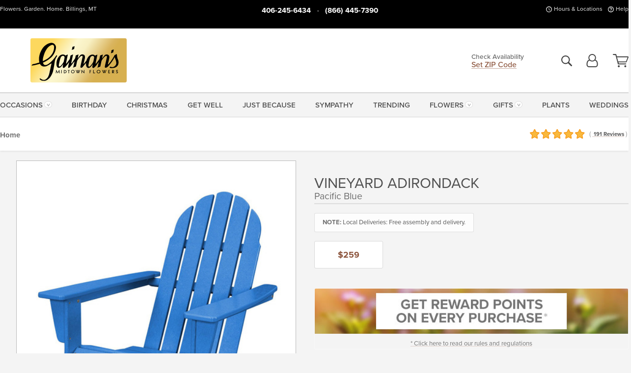

--- FILE ---
content_type: text/html;charset=UTF-8
request_url: https://www.gainans.com/flowers/vineyard-adirondack-pacific-blue/?varID=13368
body_size: 31398
content:

<!DOCTYPE html>
<html lang="en">
<head>
  <meta charset="utf-8">
  <meta name="viewport" content="width=device-width, initial-scale=1, shrink-to-fit=no">
  <title>Adirondack &#x7c; Outdoor Furniture &#x7c; Gainan&#x27;s Flowers - Billings MT</title>
  <meta name="description" content="Take&#x20;a&#x20;moment&#x20;to&#x20;relax&#x20;in&#x20;the&#x20;Vineyard&#x20;Adirondack&#x20;Chair,&#x20;complete&#x20;with&#x20;a&#x20;comfortably&#x20;contoured&#x20;seat&#x20;and&#x20;waterfall&#x20;front&#x20;detail.&#x20;With&#x20;a&#x20;classic&#x20;back&#x20;and&#x20;sleek&#x20;leg&#x20;profile,&#x20;this&#x20;Adirondack&#x20;chair&#x20;looks&#x20;great&#x20;in&#x20;any&#x20;outdoor&#x20;space.&#xd;&#xa;Enduring&#x20;and&#x20;environmentally&#x20;friendly,&#x20;POLYWOOD&#x20;lumber&#x20;is&#x20;made&#x20;from&#x20;recycled&#x20;milk&#x20;jugs.&#x20;Available&#x20;in&#x20;different&#x20;traditional&#x20;and&#x20;vibrant&#x20;colors.&#x20;Coordinating&#x20;ottomans&#x20;and&#x20;side&#x20;tables&#x20;also&#x20;available.&#x20;Local&#x20;delivery&#x20;is&#x20;free&#x20;and&#x20;item&#x20;will&#x20;be&#x20;fully&#x20;assembled.&#x20;Shipping&#x20;is&#x20;free&#x20;and&#x20;the&#x20;unassembled&#x20;item&#x20;will&#x20;be&#x20;shipped&#x20;to&#x20;you&#x20;directly&#x20;from&#x20;the&#x20;company.&#x20;&#x20;&#xd;&#xa;29.25&quot;w&#x20;x&#x20;36.25&quot;h&#x20;x&#x20;32.81&quot;d&#x20;&#x20;Seat&#x20;width&#x20;20.50&rdquo;.&#x20;&#x20;Seat&#x20;depth&#x20;16.50&rdquo;.&#x20;&#x20;Seat&#x20;Height&#x20;14.50&rdquo;.&#x20;&#x20;Weight&#x20;34lbs&#xd;&#xa;">
  
    <link rel='preconnect' href='//use.typekit.net'>
    <link rel='preconnect' href='//cdnjs.cloudflare.com'>
    <link rel='preconnect' href='//ajax.googleapis.com'>
    
      <link rel='preconnect' href='//www.googletagmanager.com'>
    

    <link rel="preload" href="/assets/css/dyn-679D8E4C-906A-B979-3C77A3FEB01B4BB8-replace/product.min.css" as="style">

    

  <script>loadjs=function(){var h=function(){},c={},u={},f={};function o(e,n){if(e){var r=f[e];if(u[e]=n,r)for(;r.length;)r[0](e,n),r.splice(0,1)}}function l(e,n){e.call&&(e={success:e}),n.length?(e.error||h)(n):(e.success||h)(e)}function d(r,t,s,i){var c,o,e=document,n=s.async,u=(s.numRetries||0)+1,f=s.before||h,l=r.replace(/[\?|#].*$/,""),a=r.replace(/^(css|img)!/,"");i=i||0,/(^css!|\.css$)/.test(l)?((o=e.createElement("link")).rel="stylesheet",o.href=a,(c="hideFocus"in o)&&o.relList&&(c=0,o.rel="preload",o.as="style")):/(^img!|\.(png|gif|jpg|svg|webp)$)/.test(l)?(o=e.createElement("img")).src=a:((o=e.createElement("script")).src=r,o.async=void 0===n||n),!(o.onload=o.onerror=o.onbeforeload=function(e){var n=e.type[0];if(c)try{o.sheet.cssText.length||(n="e")}catch(e){18!=e.code&&(n="e")}if("e"==n){if((i+=1)<u)return d(r,t,s,i)}else if("preload"==o.rel&&"style"==o.as)return o.rel="stylesheet";t(r,n,e.defaultPrevented)})!==f(r,o)&&e.head.appendChild(o)}function r(e,n,r){var t,s;if(n&&n.trim&&(t=n),s=(t?r:n)||{},t){if(t in c)throw"LoadJS";c[t]=!0}function i(n,r){!function(e,t,n){var r,s,i=(e=e.push?e:[e]).length,c=i,o=[];for(r=function(e,n,r){if("e"==n&&o.push(e),"b"==n){if(!r)return;o.push(e)}--i||t(o)},s=0;s<c;s++)d(e[s],r,n)}(e,function(e){l(s,e),n&&l({success:n,error:r},e),o(t,e)},s)}if(s.returnPromise)return new Promise(i);i()}return r.ready=function(e,n){return function(e,r){e=e.push?e:[e];var n,t,s,i=[],c=e.length,o=c;for(n=function(e,n){n.length&&i.push(e),--o||r(i)};c--;)t=e[c],(s=u[t])?n(t,s):(f[t]=f[t]||[]).push(n)}(e,function(e){l(n,e)}),r},r.done=function(e){o(e,[])},r.reset=function(){c={},u={},f={}},r.isDefined=function(e){return e in c},r}();</script>
  <script>
    var sitePrimaryURL = 'https://www.gainans.com/';
    var siteAlternateURL = 'http://www.gainans.com/';
    var siteCountry = 'US';
  </script>
  
<script>
  var deliveryAddressTypes = [];deliveryAddressTypes.push({id: 1,title: "Residence",info1: "Neighborhood",info1Required: 0,info2: "",info2Required: 0,hasDName: 0,setPhone: 0,showSearch: 0, radioTitle: "", radioRequired: 0, radioValue: "", radioAltValue: "", radioMessage: "", radioAltMessage: ""});deliveryAddressTypes.push({id: 2,title: "Apartment",info1: "Apt Complex",info1Required: 0,info2: "Apt Number",info2Required: 1,hasDName: 0,setPhone: 0,showSearch: 0, radioTitle: "", radioRequired: 0, radioValue: "", radioAltValue: "", radioMessage: "", radioAltMessage: ""});deliveryAddressTypes.push({id: 3,title: "Business",info1: "Company",info1Required: 1,info2: "",info2Required: 0,hasDName: 0,setPhone: 1,showSearch: 1, radioTitle: "", radioRequired: 0, radioValue: "", radioAltValue: "", radioMessage: "", radioAltMessage: ""});deliveryAddressTypes.push({id: 4,title: "Hospital",info1: "Hospital",info1Required: 0,info2: "Room Number",info2Required: 1,hasDName: 0,setPhone: 1,showSearch: 1, radioTitle: "", radioRequired: 0, radioValue: "", radioAltValue: "", radioMessage: "", radioAltMessage: ""});deliveryAddressTypes.push({id: 5,title: "Funeral Home",info1: "Funeral Home",info1Required: 0,info2: "Visitation Time",info2Required: 1,hasDName: 1,setPhone: 1,showSearch: 1, radioTitle: "", radioRequired: 0, radioValue: "", radioAltValue: "", radioMessage: "", radioAltMessage: ""});deliveryAddressTypes.push({id: 6,title: "Church",info1: "Church",info1Required: 0,info2: "Service Time",info2Required: 1,hasDName: 0,setPhone: 1,showSearch: 1, radioTitle: "", radioRequired: 0, radioValue: "", radioAltValue: "", radioMessage: "", radioAltMessage: ""});deliveryAddressTypes.push({id: 7,title: "School",info1: "School",info1Required: 0,info2: "",info2Required: 1,hasDName: 0,setPhone: 1,showSearch: 1, radioTitle: "", radioRequired: 0, radioValue: "", radioAltValue: "", radioMessage: "", radioAltMessage: ""});deliveryAddressTypes.push({id: 8,title: "Other",info1: "Company",info1Required: 0,info2: "",info2Required: 0,hasDName: 0,setPhone: 1,showSearch: 1, radioTitle: "", radioRequired: 0, radioValue: "", radioAltValue: "", radioMessage: "", radioAltMessage: ""});
</script>

<script>
  function cleanupGooglePlacesAddress(address){
    
    // Remove Phone Number
    if ($('#corAddressType').length > 0){
      var addType = deliveryAddressTypes.find((typ) => typ.title===$('#corAddressType').val());
      if (addType && addType.setPhone === 0) address.phone='';
    }
    return address;
  }
</script>

  <style>
    .-lucee-dump {overflow:scroll;}
  </style>
  
<style>
  .navbar-collapse > *,.dropdown-menu,#maincontent,.footer,.seo-footer,.modal:not(.modal-open) { display:none; }

  *,*::before,*::after { box-sizing:border-box; }
  .skip-link { left:0;position:absolute;top:-1000px; }

  body { font-family: "proxima-nova",'Adjusted Arial Fallback',arial,verdana,sans-serif;font-size: .9em;line-height:1.6;margin:0; }
  .img-fluid { height: auto;width: 100%; }
  .entry--header { background:#fff;box-shadow:0 2px 10px rgba(var(--color-shadow),.5);height:60px; }
  .light-mode .entry--header { box-shadow:0 1px 7px rgba(var(--color-shadow),.15); }
  .entry--header .container,.entry-sidebar { display:none; }
  .variationScrollMessage { position: absolute;z-index: -1; }
  .sr-only { border:0;clip:rect(0,0,0,0);clip-path:inset(50%);height:1px;margin:-1px;overflow:hidden;padding:0;position:absolute;white-space:nowrap;width:1px; }
  .container { margin:0 auto;max-width:90rem;padding-inline:.9375rem; }
  .row { display:flex;flex-wrap:wrap;margin-inline:-.9375rem; }
  .col { flex-basis:0;flex-grow:1;max-width:100%; }
  h1,h2,h3,h4,h5,h6,.h1,.h2,.h3,.h4,.h5,.h6 { margin: 0 0 .5rem; }
  .col,.col-1,.col-10,.col-11,.col-12,.col-2,.col-3,.col-4,.col-5,.col-6,.col-7,.col-8,.col-9,.col-auto,.col-lg,.col-lg-1,.col-lg-10,.col-lg-11,.col-lg-12,.col-lg-2,.col-lg-3,.col-lg-4,.col-lg-5,.col-lg-6,.col-lg-7,.col-lg-8,.col-lg-9,.col-lg-auto,.col-md,.col-md-1,.col-md-10,.col-md-11,.col-md-12,.col-md-2,.col-md-3,.col-md-4,.col-md-5,.col-md-6,.col-md-7,.col-md-8,.col-md-9,.col-md-auto,.col-sm,.col-sm-1,.col-sm-10,.col-sm-11,.col-sm-12,.col-sm-2,.col-sm-3,.col-sm-4,.col-sm-5,.col-sm-6,.col-sm-7,.col-sm-8,.col-sm-9,.col-sm-auto,.col-xl,.col-xl-1,.col-xl-10,.col-xl-11,.col-xl-12,.col-xl-2,.col-xl-3,.col-xl-4,.col-xl-5,.col-xl-6,.col-xl-7,.col-xl-8,.col-xl-9,.col-xl-auto { min-height:1px;padding-inline:.9375rem;position:relative;width:100%; }
  .align-items-center { align-items:center !important; }
  .justify-content-center { justify-content:center !important; }
  .text-left { text-align:left !important; }
  .text-right { text-align:right !important; }
  .text-center { text-align:center !important; }
  .tooltip { opacity: 0; }
  .feature-area { background: #afafaf;color: #fff;padding: 1.5rem .5rem;position: relative;text-align: center; }
  .feature-area h1,.feature-area .h1 { line-height: .86; }
  .feature-area .container { display: flex;justify-content: center; }
  .feature-bg { align-items: center;display: flex;inset: 0;justify-content: center;overflow: hidden;position: absolute; }
  .feature-bg__wrap,.feature-bg--img,.feature-bg--img img,.feature-bg--video { height: 100%;width: 100%; }
  .feature-bg--img,.feature-bg--img img,.feature-bg--video { flex-grow: 0;min-width: 100vw; }
  .feature-bg--img.feature-constrain,.feature-bg--img img.feature-constrain,.feature-bg--video.feature-constrain { min-height: 130px; }
  .feature-bg--img,.feature-bg--img img { object-fit: cover; }
  .feature-bg--video { aspect-ratio: 16/9;height: auto; }
  .feature-bg--local { inset: 0;position: absolute; }
  .feature-bg + .container { position: relative; }
  .feature-area .h2,.feature-area p { margin: 0; }
  .feature-area:not(.feature__interior) .feature-bg--img,.feature-area:not(.feature__interior) .feature-bg--img img { min-height: 220px; }
  .feature-area.feature-image { background: none;margin: 0 auto;max-width: 1800px;padding: 0; }
  .feature-area.feature-image .container { inset: 50% auto auto 50%;position: absolute;transform: translate(-50%,-50%);width: 100%; }
  .feature-area.feature-image img { height: auto;width: 100%; }
  .feature-message__reorder { display: flex;flex-direction: column; }
  .feature-message__reorder .feature-text-font { margin-top: -.25rem;order: 1; }
  .feature-message__reorder .feature-area-rule { margin: .3rem .35rem .5rem;order: 2; }
  .feature-message__reorder .feature-headline-font { margin-top: .1rem;order: 3; }
  .feature-message__reorder .feature-cta-font { margin-top: 0;order: 4; }
  .feature-message { display: inline-block;padding: 1.15rem 1.25rem 1.4rem; }
  .breadcrumb { display: flex;font-size: .875rem;flex-wrap: wrap;list-style: none;margin: 0;padding: 0;position: relative;top: 2px; }
  .breadcrumb a { font-weight: 700;text-decoration: none; }
  .breadcrumb-text { font-size: 1.25rem;margin: 0;text-transform: uppercase; }
  .breadcrumb .dropdown-toggle { padding: .6rem .875rem .475rem; }
  .product-info { background: #fff;border-top: 1px solid #d5d5d5;padding-bottom: .125rem; }
  .product-info .row { display: flex;justify-content: space-between; }
  .product-info .row > .text-right { align-items: center;display: flex;justify-content: flex-end; }
  .product-info__interior { margin-bottom: 1.25rem; }
  .product-info__interior img { margin-left: 5px; }
  .product-info__interior img > .container > .row { align-items: center; }


  
    body { background:#f4f4f4;text-align:left; }
    header,.btn { background:#fff;--nav-bgz: 3px;--nav-bg: 2.5625rem; }
    header:has(.nav-camelcase) { --nav-bg: 2.59rem; }
    .header-bar { background:rgba(var(--color-theme-dk),1);font-size:.01rem;height:36px;position:relative; }
    .logo-bar { flex-shrink:1;padding:.75rem 0 .8rem; }
    .logo-bar .logo-link { display:block;line-height: 0;max-height:80px; }
    .logo-bar .svg-logo { height:auto;width:auto; }
    .logo-bar img,.logo-bar .svg-logo { max-height:var(--logo-mxh,80px);max-width: var(--logo-mxw,275px); }
    .selectize-input > input { border:0;color:inherit; }
    .form-control,.header-bar,.shopping-filter,.shopping-filter > a,.notice,.notice a { color:transparent }
    .form-control { background:#fff;border-radius:7px;border:2px solid #c8c8c8;box-shadow:none;display:block;padding:.625rem .875rem .5625rem;width:100%; }
    .notice { background:#606060;display:block;height:43px; }

    
      .navbar-collapse > nav:nth-child(2) { display:block; }
      .form-header-search { display:flex; }
      .form-header-search .form-control { border-radius:5px 0 0 5px;padding:.6rem 0 .6rem 1rem; }
      .form-header-search .btn-search { align-items:center;border:2px solid #cdcdcd;border-left:0;border-radius:0 5px 5px 0;display:flex;margin-left:-2px;padding:0;width:auto; }
      .form-header-search .btn-search img { margin:0 1rem;opacity:.8; }
      .selectize-control { height:43px; }
      .account-nav { align-items:center;display:flex; }
      .account-nav-icons { list-style:none;line-height:.8;margin:0 0 -2px auto;padding:0 !important;white-space:nowrap; }
      .account-nav-icons .dropdown-toggle { display: block;max-width: 24px; }
      .account-nav-icons svg { fill:#444;transition:fill .3s; }
      .basket-count { color:transparent;position:absolute; }
      .navbar > .container { display:flex; }
      .navbar-collapse { flex-basis: 100%; }
      .navbar-nav { list-style:none;display:flex;flex-wrap:wrap;justify-content:space-between;margin:0;padding:0; }
      .navbar-nav:not(.nav-camelcase) { text-transform: uppercase; }
      .navbar-nav .nav-link { align-items: center;display: flex;font-size: 17.6px;padding: .4rem .7rem .475rem;text-decoration: none; }
      .navbar-nav .dropdown-item { text-transform: none !important; }
      .nav-item .dropdown-toggle:after { margin-left: .3125rem; }
      .dropdown-toggle:after { content: "";display: inline-block;width: 16px; }
    
        fieldset { border: 0;margin: 0;min-width: 0;padding: 0; }
        .product__title--large { font-size: 21.6px;font-weight: 400;margin: 1.25rem 0 .3rem;text-transform: uppercase; }
        .h2.product__title--large { line-height: 1; }
        .product__title--large small { display: block;font-size: 65%;margin-top: 2px;text-transform: none; }
        .product-variations .variation-list { flex-wrap: wrap;list-style-type: none;margin: 0 -5px;padding: 0; }
        .product-variations .variation-list input[type=radio] { left: -9000em;position: absolute; }
        .product-variations .variation-list input[type=radio]:focus + label { box-shadow: 0 0 0 3px rgba(var(--color-theme),1); }
        .product-variations .variation-list li { display: flex;flex: 1; }
        .product-variations .variation-list label { border: 1px solid transparent;display: flex;flex-direction: column;font-size: .8125rem;justify-content: center;line-height: 1.08;min-height: 3.5rem;padding: .8125rem 2rem;position: relative;text-align: center;width: 100%; }
        .variation__title--large { font-size: .95rem;font-weight: 700; }
        .variation__title--large small { display: block;font-size: .825em;font-weight: 400;margin-bottom: 1px; }
      

    @media(max-width:26.25rem) {
      .feature-bg--video { height: 310px;min-width: 1000vw; }
    }

    @media(min-width:28.125rem) {
      .logo-bar img,.logo-bar .svg-logo { --logo-mxw:250px; }
    }

    /* XS */
    @media(max-width:767px) {
      #maincontent { display: block; }
      .header-bar,.account-nav-icons,.is-home #maincontent > style ~ *:not(.feature-area),.hidden-xs { display:none; }
      header { align-items:center;display:flex !important;flex-wrap:wrap;justify-content:space-between;position:relative; }
      .logo-bar { max-width:calc(100vw - 9.5rem); }
      .logo-bar .svg-logo { width:calc(100vw - 200px); }
      .logo-bar img,.logo-bar .svg-logo { height:auto;margin:0 -.9375rem;--logo-mxh:85px;--logo-mxw: calc(100% + 1.875rem); }
      .logo-bar .logo-link { max-height:85px; }
      .feature-area { max-width: 100vw;overflow: hidden; }
      .breadcrumb { width: 100%; }
      .breadcrumb-item > a:not(.dropdown-toggle) { display: none; }
      .product-info { overflow: hidden; }
      .product-info .container { margin-top: -4px; }
      .breadcrumb .dropdown-toggle { display: block;margin: 0 -.9375rem; }

      
          .product-photo__cls,.product-photo__cls .img-fluid { aspect-ratio: 1/1.2;max-width: 375px; }
          .product-variations .variation-list { margin: 0 15px; }
          .product-variations .variation-list label { margin-bottom: .3125rem; }
        
        header > div { margin-top:2rem; }
        .header-phone-toggler,.accountNav-search,.navbar-toggler { background:rgba(244,244,244,.3);border:1px solid #d5d5d5;border-radius:.3125rem;height:43px;min-width:43px; }
        .header-phone-toggler,.accountNav-search{ flex-shrink:0;line-height:0;margin:2.2em .9375rem 0 1.1rem; }
        .accountNav-search{ position:relative;top:1px }
        .accountNav-search img { opacity:.8; }
        .header-zip-filter { background:rgba(var(--color-theme-dk),1);height:32px;inset: 0 auto auto 0;position:absolute; }
        .form-header-search .btn-search img { margin:0 .75rem 0 .5rem; }
        .account-nav { justify-content:center; }
        .account-nav .filter-label { display:inline; }
        .navbar { margin-top: 2.2em;order:-1; }
        .navbar-collapse { inset: 0 auto auto -250px;position:fixed;width:250px; }
        .logo-bar .form-header-search .btn-search img { position:relative;top:-1px; }
      
    }

    /* SM */
    @media(min-width:48rem) {
      .col-sm-5 { flex:0 0 41.6666666667%;max-width:41.6666666667%; }
      .col-sm-3 { flex:0 0 25%;max-width:25%; }
      .logo-bar { padding:1.25rem 0; }
      .logo-bar img,.logo-bar .svg-logo { --logo-mxw:180px; }
      .accountNav-search { background: transparent;border: 0;height: 25px;padding: 1px;position: relative;top: -3px;width: 25px; }
      .accountNav-search svg { height: 100%;max-height: 25px;width: 100%; }
      .feature-area { padding: 2rem 0; }
      .feature-bg--img.feature-constrain,.feature-bg--img img.feature-constrain,.feature-bg--video.feature-constrain { min-height: 150px; }
      .feature-message__reorder .feature-area-rule { margin: .25rem .35rem .55rem; }
      .feature-message { padding: 1.5rem 1.75rem 1.75rem; }
      .feature-message.feature-message--right { margin-left: auto;margin-right: 0; }
      .feature-message.feature-message--right.feature-message__border { margin-right: 13px; }
      .feature-message.feature-message--left { margin-left: 0;margin-right: auto; }
      .feature-message.feature-message--left.feature-message__border { margin-left: 13px; }
      .breadcrumb { gap: .7rem 0; }
      .breadcrumb .dropdown-toggle { line-height: 1.25;margin: -3px 0 -2px;padding: .3125rem 2.4rem .1875rem .8125rem; }
      .product-info { padding: 1.075rem 0 1.2rem; }
      .product-info__interior { margin-bottom: 1.75rem; }
      .product-info > .container > .row:has(.breadcrumb) { display: grid;gap: .9375rem;grid-template-columns: 1fr max-content;padding-inline: .9375rem; }
      .product-info > .container > .row:has(.breadcrumb) > * { max-width: 100%;padding: 0;width: 100%; }

      
        .header-phone-toggler,.navbar-toggler,.accountNav-search.visible-xs,.nav-item.visible-xs { display:none; }
        .account-nav-icons li { display:inline-block;position: relative }
        .account-nav-icons li:not(:first-child) { padding-left: 16px; }
        .account-nav-icons li:not(:last-child) { margin-right:10px; }
        .account-nav-icons li + li:before { background:rgba(213,213,213,.55);content:"";display:block;inset:0 auto 3px 0;position: absolute;width:2px; }
        .form-header-search .form-control { border-radius:50px 0 0 50px;padding:.625rem 0 .625rem 1.25rem; }
        .form-header-search .btn-search { border-radius:0 50px 50px 0;padding-bottom:4px; }
        .dropdown-toggle { font-size:.9rem; }
        .dropdown-toggle:after { width: 12px; }
        .navbar { background-image:repeating-linear-gradient(to bottom,#d5d5d5,#d5d5d5 2px,#f4f4f4 var(--nav-bgz),#f4f4f4 var(--nav-bg));height:54px; }
        .navbar-nav .nav-link { font-size: 12.8px;min-height: 41.283px;padding: .7rem .4rem .6rem;white-space: nowrap; }
      
    }

    @media(max-width:61.999rem) {
      
        .account-nav-icons svg { height:26px; }
      
          .product__title--large { text-align: center; }
        
    }

    /* MD */
    @media(min-width:62rem) {
      .logo-bar img,.logo-bar .svg-logo { --logo-mxw:235px; }
      .col-md-4 { flex:0 0 33.3333333333%;max-width:33.3333333333%; }
      .feature-area { padding: 4rem 0; }
      .feature-area:not(.feature__interior) .feature-bg--img,.feature-area:not(.feature__interior) .feature-bg--img img { min-height: 350px; }
      .feature-message__reorder .feature-text-font { margin-top: -.5rem; }
      .feature-message__reorder .feature-area-rule { margin: .45rem 1rem .4rem; }
      .feature-message__reorder .feature-headline-font { margin-top: .4rem; }
      .feature-message__reorder .feature-cta-font { margin-top: .25rem; }
      .feature-message { margin: 0 5vw;padding: 1.816rem 2rem 2.125rem; }
      .breadcrumb { font-size: .9375rem; }
      .product-info { padding: 1.375rem 0; }
      .product-info__interior { margin-bottom: 2.25rem; }

      
        .dropdown-toggle { font-size:1rem; }
        .dropdown-toggle:after { width: 13px; }
        .navbar { --nav-bgz: 2px;--nav-bg: 2.75rem; }
        .navbar:has(.nav-camelcase) { --nav-bg: 2.84rem; }
        .navbar-nav .nav-link { font-size: 13.6px;min-height: 45.5px;padding: .65rem .45rem .55rem; }
        .navbar-collapse:not(:has(.nav-camelcase)) .navbar-nav .nav-link { padding-block: .8rem .7rem; }
      
    }

    @media(max-width:74.999rem) {
      
          .product-variations .variation-list label { padding: .6875rem 1.75rem; }
        
    }

    /* LG */
    @media(min-width:75rem) {
      .header-bar { height:37px; }
      .logo-bar img,.logo-bar .svg-logo { --logo-mxh:90px; }
      .logo-bar .logo-link { max-height:90px; }
      .col-lg-3 { flex:0 0 33.3333333333%;max-width:33.3333333333%; }
      .feature-message__reorder .feature-area-rule { margin: .5rem 1.5rem; }

      
        .dropdown-toggle:after { width: 16px; }
        .navbar { --nav-bg: 3.1875rem; }
        .navbar:has(.nav-camelcase) { --nav-bg: 3.11rem; }
        .navbar-nav .nav-link { font-size: 15.2px;min-height: 50px;padding-inline: .5rem; }
        .navbar-collapse:not(:has(.nav-camelcase)) .navbar-nav .nav-link { padding-top: .9rem; }
      
    }

    /* XL */
    @media(min-width:90rem) {
      .header-bar { height:38.55px; }
      .feature-message { margin: 0 10rem; }

      
        .navbar { --nav-bgz: 3px;--nav-bg: 3.375rem; }
        .navbar:has(.nav-camelcase) { --nav-bg: 3.37rem; }
        .navbar-nav .nav-link { font-size: 17.6px;min-height: 54px;padding-inline: .7rem; }
      
    }
  


  /*  Turn off dark product bars in Safari < 18  */
  @supports (hanging-punctuation: first) and (font: -apple-system-body) and (-webkit-appearance: none) {
    @supports not (content-visibility: auto) { .product-list.product-backgrounds .product-card:before { display: none !important; }}
  }
</style>
<style>
  :root {
    --color-theme:      140, 84, 60;
    --color-theme-dk:   0, 0, 0;
    --color-theme-md:   164, 164, 164;
    --color-theme-lt:   217, 217, 217;
    --color-theme-xlt:  212, 212, 212;

    --color-action:     92, 164, 52;
    --color-action-dk:  78, 149, 38;
    --color-action-md:  105, 178, 65;
    --color-action-lt:  195, 224, 179;
  }

  /*   Theme Overrides   */
  .btn-primary-o:is(:hover,:active,:focus),.btn-link:is(:hover,:active,:focus),.btn-primary:is(:hover,:active,:focus),.btn-feature:is(:hover,:active,:focus),
  header:not(.header-config) ~ #maincontent a:not([class]):is(:hover,:active,:focus) {
    color: #9b401a !important;
  }

  header:not(.header-config) ~ #maincontent a:not(.btn) { text-decoration-color: rgba(140,84,60,.3) !important;text-shadow: 1px 1px 0 #fff; }


  /*   Chrome Overscroll Override   */
  html:has(.header-search-ready) { background: #000000; }
</style>


<meta name="theme-color" content="#000000" />


    <script>
      loadjs([
        '//use.typekit.net/djj0rkk.css',
        '/assets/css/dyn-679D8E4C-906A-B979-3C77A3FEB01B4BB8-replace/product.min.css'
      ], 'maincss',{numRetries:2});
    </script>

    
      <style>
        :root { --serif-font: "proxima-nova"; }
      </style>
    
    <link rel="canonical" href="https://www.gainans.com/flowers/vineyard-adirondack-pacific-blue/" />
  
    <link rel="apple-touch-icon" sizes="180x180" href="/images/v4/favicons/apple-touch-icon.png?v=n5LRbbQr7M">
    <link rel="icon" type="image/png" sizes="32x32" href="/images/v4/favicons/favicon-32x32.png?v=n5LRbbQr7M">
    <link rel="icon" type="image/png" sizes="16x16" href="/images/v4/favicons/favicon-16x16.png?v=n5LRbbQr7M">
    <link rel="mask-icon" href="/images/v4/favicons/safari-pinned-tab.svg?v=n5LRbbQr7M" color="#08354b">
    <link rel="shortcut icon" href="/images/v4/favicons/favicon.ico?v=n5LRbbQr7M">
    <meta name="msapplication-TileColor" content="#08354b">
    <meta name="msapplication-config" content="/images/v4/favicons/browserconfig.xml?v=n5LRbbQr7M">
    <meta name="theme-color" content="#08354b">
  <meta name="facebook-domain-verification" content="giqq03bzhidntu3z4t2kabfjf8eiig" />
<meta name="p:domain_verify" content="dca57c132b3907902710392cc633cc3e"/>
<meta name="msvalidate.01" content="777BB605C31B6C690F76C8A04C3BA5BF" />
<meta name="p:domain_verify" content="ad5536c7c6a7705e054a2e5f7da35d59"/>
<meta name="google-site-verification" content="QBZNjH8JEpHP53Am5DI2LL8BcLDRNxNpFZSw1eCczyM" /> 
    <meta property="og:type" content="product" />
    <meta property="og:title" content="Vineyard&#x20;Adirondack&#x20;-&#x20;Pacific&#x20;Blue&#x20;-&#x20;Vineyard&#x20;Adirondack&#x20;-&#x20;Pacific&#x20;Blue" />
    <meta property="og:image" content="https://www.gainans.com/images/itemVariation/v4_AD400PB-ST-1806066133376.jpg" />
    <meta property="og:url" content="https://www.gainans.com/flowers/vineyard-adirondack-pacific-blue/?varID=13368" />
    <meta property="og:description" content="Take&#x20;a&#x20;moment&#x20;to&#x20;relax&#x20;in&#x20;the&#x20;Vineyard&#x20;Adirondack&#x20;Chair,&#x20;complete&#x20;with&#x20;a&#x20;comfortably&#x20;contoured&#x20;seat&#x20;and&#x20;waterfall&#x20;front&#x20;detail.&#x20;With&#x20;a&#x20;classic&#x20;back&#x20;and&#x20;sleek&#x20;leg&#x20;profile,&#x20;this&#x20;Adirondack&#x20;chair&#x20;looks&#x20;great&#x20;in&#x20;any&#x20;outdoor&#x20;space.&#xd;&#xa;&#xd;&#xa;Enduring&#x20;and..." />
    <meta property="og:site_name" content="Gainan's Flowers" />

    <meta property="product:brand" content="Gainan's Flowers" />
    <meta property="product:availability" content="available for order" />
    <meta property="product:condition" content="new" />
    <meta property="product:price:amount" content="259.00" />
    <meta property="product:price:currency" content="USD" />
    <meta property="product:retailer_item_id" content="7557-13368" />

    <meta name="twitter:card" content="summary" />
    <meta name="twitter:title" content="Vineyard&#x20;Adirondack&#x20;-&#x20;Pacific&#x20;Blue&#x20;-&#x20;Vineyard&#x20;Adirondack&#x20;-&#x20;Pacific&#x20;Blue" />
    <meta property="twitter:image" content="https://www.gainans.com/images/itemVariation/v4_AD400PB-ST-1806066133376.jpg" />
    <meta name="twitter:url" content="https://www.gainans.com/flowers/vineyard-adirondack-pacific-blue/?varID=13368" />
    <meta name="twitter:description" content="Take&#x20;a&#x20;moment&#x20;to&#x20;relax&#x20;in&#x20;the&#x20;Vineyard&#x20;Adirondack&#x20;Chair,&#x20;complete&#x20;with&#x20;a&#x20;comfortably&#x20;contoured&#x20;seat&#x20;and&#x20;waterfall&#x20;front&#x20;detail.&#x20;With&#x20;a&#x20;classic&#x20;back&#x20;and&#x20;sleek&#x20;leg&#x20;profile,&#x20;this&#x20;Adirondack&#x20;chair&#x20;looks..." />
  
  <meta name="generator" content="FlowerManager - GravityFree Floral Ecommerce Solutions">
  
  <meta name="yandex" content="noyaca">
  
<!-- footer --><script>window.fmt_dl=window.fmt_dl||{};fmt_dl.items=[];</script>
      <script>
        !function(f,b,e,v,n,t,s)
        {if(f.fbq)return;n=f.fbq=function(){n.callMethod?
        n.callMethod.apply(n,arguments):n.queue.push(arguments)};
        if(!f._fbq)f._fbq=n;n.push=n;n.loaded=!0;n.version='2.0';
        n.queue=[];t=b.createElement(e);t.async=!0;
        t.src=v;s=b.getElementsByTagName(e)[0];
        s.parentNode.insertBefore(t,s)}(window,document,'script',
        'https://connect.facebook.net/en_US/fbevents.js');
      </script><script type="application/ld+json">{"@context":"http://schema.org/","@type":"Product","name":"Vineyard Adirondack - Pacific Blue","image":"https://www.gainans.com/images/itemVariation/v4_AD400PB-ST-1806066133376.jpg","description":"<p>Take a moment to relax in the Vineyard Adirondack Chair, complete with a comfortably contoured seat and waterfall front detail. With a classic back and sleek leg profile, this Adirondack chair looks great in any outdoor space.</p>\r\n\r\n<p>Enduring and environmentally friendly, POLYWOOD lumber is made from recycled milk jugs. Available in different traditional and vibrant colors. Coordinating ottomans and side tables also available. Local delivery is free and item will be fully assembled. Shipping is free and the unassembled item will be shipped to you directly from the company.</p>\r\n\r\n<p>29.25&quot;w x 36.25&quot;h x 32.81&quot;d  Seat width 20.50&rdquo;.  Seat depth 16.50&rdquo;.  Seat Height 14.50&rdquo;.  Weight 34lbs</p>\r\n","sku":"POL","mpn":"POL","brand":{"@type":"Organization","name":"Gainan's Flowers"},"offers":{"@type":"Offer","price":259.00,"url":"https://www.gainans.com/flowers/vineyard-adirondack-pacific-blue/?varID=13368","priceCurrency":"USD","itemCondition":"http://schema.org/NewCondition","availability":"http://schema.org/InStock","seller":{"@type":"Organization","name":"Gainan's Flowers","url":"https://www.gainans.com/"}},"aggregateRating":{"@type":"AggregateRating","ratingValue":5.0,"ratingCount":191.0,"url":"https://www.gainans.com/reviews/"}}</script>
      <script type="application/ld+json">
        {
          "@context": "http://schema.org",
          "@type": "WebSite",
          "name": "Gainan's Flowers",
          "url": "https://www.gainans.com/",
          "potentialAction": {
            "@type": "SearchAction",
            "target": "https://www.gainans.com/search/?keyword={search_term}&gsitesearch",
            "query-input": "required name=search_term"
          }
        }
      </script>
    
        <script type="application/ld+json">
          {
            "@context": "http://www.schema.org"
            ,"@type": "Florist"
            ,"additionalType": "Organization"
            ,"name": "Gainan's Flowers"
            ,"url": "https://www.gainans.com/"
            ,"logo": "https://gainans.imgix.net/images/v4/misc/logo.png"
            ,"image": "https://gainans.imgix.net/images/v4/misc/logo.png"
            ,"description": "Flowers. Garden. Home. Billings, MT"
            ,"contactPoint": {
              "@type": "ContactPoint"
              ,"contactType": "sales"
              ,"telephone": "+1-406-298-6773"
            }
      ,"sameAs":["https://www.facebook.com/gainans","https://www.twitter.com/gainans","https://www.pinterest.com/gainansflowers/","https://www.instagram.com/gainans_midtown_flowers/"]
            ,"priceRange": "$7.00 - $9,095.00"
        
            ,"aggregateRating": {
              "@type": "AggregateRating"
              ,"ratingValue": "5"
              ,"ratingCount": "191"
              ,"url":"https://www.gainans.com/reviews/"
            }
        
            ,"telephone": "+1-406-245-6434"
        
            ,"openingHours": "Monday - Friday 9:00am - 6:00pm Saturday 9:00am - 5:00pm | Sunday CLOSED"
        
            ,"location": [
        
              {
                "@type": "Florist"
                ,"name" : "Gainan's Midtown Flowers"
                ,"address": {
                  "@type": "PostalAddress"
                  ,"streetAddress": "1603 Grand Ave. Suite 140"
                  ,"addressLocality": "Billings"
                  ,"addressRegion": "MT"
                  ,"postalCode": "59102"
                  ,"addressCountry": "US"
                }
          
                  ,"telephone" : "+1-406-245-6434"
            
              }
          ,
              {
                "@type": "Florist"
                ,"name" : "Heights Flowers & Garden"
                ,"address": {
                  "@type": "PostalAddress"
                  ,"streetAddress": "810 Bench Blvd."
                  ,"addressLocality": "Billings"
                  ,"addressRegion": "MT"
                  ,"postalCode": "59105"
                  ,"addressCountry": "US"
                }
          
                  ,"telephone" : "+1-406-248-5029"
            
              }
          
            ]
        , "hasMemberProgram": {
        "@type": "MemberProgram"
        ,"name": "Petal Rewards"
        ,"url": "https://www.gainans.com/programs/reward-points/"
        ,"description": "For every eligible dollar spent, you will receive one reward point."
      }
          }
        </script>
      
      <script>
        !function(e){if(!window.pintrk){window.pintrk=function(){window.pintrk.queue.push(
          Array.prototype.slice.call(arguments))};var
          n=window.pintrk;n.queue=[],n.version="3.0";var
          t=document.createElement("script");t.async=!0,t.src=e;var
          r=document.getElementsByTagName("script")[0];r.parentNode.insertBefore(t,r)}}("https://s.pinimg.com/ct/core.js");
      </script><script>window.fmt_gtm_dl=window.fmt_gtm_dl||[];window.fmt_gtm_dl.push({'gtm.start':new Date().getTime(),'event':'gtm.js'});loadjs(['//www.googletagmanager.com/gtm.js?id=GTM-5VL8PMZ&l=fmt_gtm_dl'], 'gtm_ljs');</script></head>
<body class="navigation-reveal">
  
  <a href="#maincontent" class="skip-link">Skip to main content</a>
  
    <a href="/support/accessibility" class="skip-link">Get help with your order and report accessibility issues</a>
  <svg viewBox="0 0 60 60" version="1.1" xmlns="http://www.w3.org/2000/svg" style="display: none;">
  <defs>
    
    <path aria-label="Access your account" id="account" d="M18.5 11.8C20.6 12.4 23.6 14.5 23.6 21.4 23.6 24.5 21.3 27 18.4 27L5.6 27C2.7 27 0.4 24.5 0.4 21.4 0.4 14.5 3.4 12.4 5.5 11.8 4.7 10.6 4.3 9.2 4.3 7.7 4.3 3.5 7.8 0 12 0 16.2 0 19.7 3.5 19.7 7.7 19.7 9.2 19.3 10.6 18.5 11.8ZM12 1.9C8.8 1.9 6.2 4.5 6.2 7.7 6.2 10.9 8.8 13.5 12 13.5 15.2 13.5 17.8 10.9 17.8 7.7 17.8 4.5 15.2 1.9 12 1.9ZM18.4 25.1C20.2 25.1 21.6 23.4 21.6 21.4 21.6 16.6 20 13.7 17.1 13.5 15.7 14.7 13.9 15.4 12 15.4 10.1 15.4 8.3 14.7 6.9 13.5 4 13.7 2.4 16.6 2.4 21.4 2.4 23.4 3.8 25.1 5.6 25.1L18.4 25.1 18.4 25.1Z" />
    <path aria-label="View your shopping cart" id="cart" d="M12.1 23C13.2 23 14.1 23.9 14.1 25 14.1 26.1 13.2 27 12.1 27 11 27 10.1 26.1 10.1 25 10.1 23.9 11 23 12.1 23ZM23.4 25C23.4 23.9 24.3 23 25.4 23 26.5 23 27.4 23.9 27.4 25 27.4 26.1 26.5 27 25.4 27 24.3 27 23.4 26.1 23.4 25ZM28.2 16.2C28.2 16.3 27.9 16.9 27.3 16.9L11.5 16.9 12.1 19.2 26.2 19.2C26.9 19.2 27.3 19.6 27.3 20.2 27.3 20.7 26.9 21.2 26.2 21.2L10.4 21.2 5.4 2.2 1.1 2.1C0.5 2.1 0 1.5 0 0.9 0 0.4 0.5 0 1.1 0L6 0C6.5 0 7 0.4 7.1 0.9L8.2 4.8 30.2 4.8C30.7 4.8 31.1 4.9 31.4 5.2 31.9 5.5 32.1 6.2 31.9 6.8L28.2 16.2ZM10.9 15.2L26.8 15.2 30 6.8 8.6 6.8 10.9 15.2Z" />
    <path aria-label="Call us" id="phone" d="M20.4 17.5C19.8 17.3 19.1 17.5 18.5 18L16.5 20 15.2 19.1C12.6 17.3 10.5 15.3 8.9 12.8L8.1 11.4 10.1 9.4C10.5 9 10.7 8.2 10.5 7.6 10 6.5 9.8 5.2 9.6 4 9.5 3.1 8.8 2.5 7.9 2.5L4 2.5C3.6 2.6 3.2 2.8 2.9 3.1 2.7 3.4 2.5 3.9 2.5 4.5 2.8 7.9 4.1 11.6 6.1 14.7 7.9 17.5 10.5 20.1 13.3 21.9 16.3 23.9 19.9 25.1 23.5 25.5L23.8 25.5C24.3 25.5 24.7 25.3 24.9 25.1 25.3 24.6 25.5 24.1 25.5 23.8L25.5 20.1C25.5 19.2 24.9 18.5 24 18.4 22.8 18.2 21.5 18 20.4 17.5ZM24.3 16.4C26.1 16.7 27.5 18.3 27.5 20.1L27.5 23.8C27.5 24.8 27 25.7 26.4 26.4 25.8 27.1 24.8 27.5 23.8 27.5L23.4 27.5C19.5 27.1 15.5 25.8 12.2 23.6 9.1 21.6 6.4 18.9 4.4 15.8 2.3 12.5 0.9 8.5 0.5 4.6 0.5 3.6 0.7 2.6 1.4 1.9 2 1.1 2.8 0.6 3.8 0.5L7.9 0.5C9.7 0.5 11.3 1.9 11.6 3.7 11.7 4.8 12 5.9 12.3 6.9 12.8 8.3 12.5 9.9 11.5 10.9L10.6 11.7C12.1 14.1 14.1 15.9 16.3 17.4L17.1 16.5C18.3 15.5 19.7 15.2 21.1 15.7 22.1 16 23.2 16.3 24.3 16.4Z" />
    <path aria-label="Chat bubble" id="bubble" d="M20.9 20.1C20.9 20 20.9 19.8 20.8 19.7L20.7 18.4 21.8 17.7C24.4 16 25.9 13.6 25.9 11 25.9 6.2 20.7 2.1 14 2.1 7.3 2.1 2.1 6.2 2.1 11 2.1 15.8 7.3 19.9 14 19.9 14.2 19.9 14.4 19.9 14.6 19.9L16.1 19.8 16.7 21.3C16.9 22.2 17.1 23.1 17.1 24 17.1 24.4 17.1 24.9 17 25.3 19.3 24.4 20.9 22.4 20.9 20.1ZM23 20.1C23 24.5 18.9 28 14 28 13.8 28 13.7 28 13.6 28 14.5 26.9 15 25.5 15 24 15 23.3 14.9 22.6 14.7 22 14.4 22 14.2 22 14 22 6.3 22 0 17.1 0 11 0 4.9 6.3 0 14 0 21.7 0 28 4.9 28 11 28 14.4 26 17.5 22.9 19.5 23 19.7 23 19.9 23 20.1Z" />
    <path aria-label="Flower icon" id="flower" d="M28.3 10.4C30 12.5 29.9 16 28.1 18.1 27.6 18.7 26.4 19.7 24.5 19.7 24.5 19.7 24.5 19.7 24.5 19.7 25.4 21.4 25.1 22.9 24.8 23.7 23.9 25.9 21.4 27.5 19 27.5 18.7 27.5 18.4 27.5 18 27.4 17.2 27.3 15.8 26.7 14.8 25.1 13.8 26.7 12.3 27.2 11.5 27.3 8.8 27.7 5.8 25.9 4.9 23.3 4.6 22.6 4.4 21 5.3 19.4 3.4 19.3 2.2 18.2 1.7 17.6 0 15.5 0.1 12 1.9 9.9 2.4 9.3 3.6 8.3 5.5 8.3 5.5 8.3 5.5 8.3 5.5 8.3 4.6 6.6 4.9 5.1 5.2 4.3 6.2 1.8 9.3 0.1 12 0.6 12.8 0.7 14.2 1.3 15.2 2.9 16.2 1.3 17.7 0.8 18.5 0.7 21.2 0.3 24.2 2.1 25.1 4.7 25.4 5.4 25.6 7 24.7 8.6 26.6 8.7 27.8 9.8 28.3 10.4ZM24.6 10.6L21.3 10.5 22.9 7.6C23.4 6.8 23.4 6 23.2 5.3 22.6 3.7 20.6 2.4 18.8 2.7 18.1 2.8 17.4 3.2 16.9 4L15.1 6.8 13.5 3.9C13 3.1 12.3 2.7 11.6 2.6 9.9 2.2 7.7 3.4 7.1 5 6.8 5.7 6.8 6.5 7.3 7.4L8.9 10.3 5.5 10.3C4.6 10.3 3.9 10.7 3.4 11.2 2.2 12.6 2.2 15 3.3 16.3 3.8 16.9 4.4 17.3 5.4 17.4L8.7 17.5 7.1 20.4C6.6 21.2 6.6 22 6.8 22.7 7.4 24.3 9.4 25.6 11.2 25.3 11.9 25.2 12.6 24.8 13.1 24L14.9 21.2 16.5 24.1C17 24.9 17.7 25.3 18.4 25.4 18.6 25.5 18.8 25.5 19 25.5 20.6 25.5 22.3 24.4 22.9 23 23.2 22.3 23.2 21.5 22.7 20.6L21.1 17.7 24.5 17.7C25.4 17.7 26.1 17.3 26.6 16.8 27.8 15.4 27.8 13 26.7 11.7 26.2 11.1 25.6 10.7 24.6 10.6ZM11.5 19.8C10 18.8 8.9 17.4 8.5 15.6 8 13.9 8.3 12.1 9.2 10.5 10.5 8.5 12.7 7.2 15 7.2 16.2 7.2 17.4 7.6 18.5 8.2 20 9.1 21.1 10.6 21.5 12.4 22 14.1 21.7 15.9 20.8 17.5 18.9 20.6 14.7 21.7 11.5 19.8ZM12.6 18C14.8 19.4 17.7 18.7 19.1 16.4 19.7 15.3 19.9 14.1 19.6 12.8 19.3 11.6 18.5 10.6 17.4 9.9 16.7 9.5 15.8 9.2 15 9.2 13.4 9.2 11.8 10.1 10.9 11.5 10.3 12.6 10.1 13.9 10.4 15.1 10.7 16.4 11.5 17.4 12.6 18Z" />
    <path aria-label="Visit us on Facebook" id="facebook" d="M29 5.4L29 23.6C29 26.6 26.6 29 23.6 29L5.4 29C2.4 29 0 26.6 0 23.6L0 5.4C0 2.4 2.4 0 5.4 0L23.6 0C26.6 0 29 2.4 29 5.4ZM18.8 8L23 8 23 4 18.9 4C16.3 4 13 6 13 10.3L13 12 9 12 9 16 13 16 13 29 17 29 17 16 22 16 22.9 12 17 12 17 10C17 8.8 18 8 18.8 8Z" />
    <path aria-label="Visit us on Twitter" id="twitter" d="M29 5.4L29 23.6C29 26.6 26.6 29 23.6 29L5.4 29C2.4 29 0 26.6 0 23.6L0 5.4C0 2.4 2.4 0 5.4 0L23.6 0C26.6 0 29 2.4 29 5.4ZM24 9.8C23.3 10.1 22.6 10.3 21.8 10.4 22.6 9.9 23.2 9.2 23.5 8.3 22.7 8.7 21.9 9 21 9.2 20.3 8.5 19.3 8 18.2 8 16 8 14.3 9.7 14.3 11.8 14.3 12.1 14.3 12.4 14.4 12.7 11.1 12.5 8.2 11 6.3 8.7 6 9.2 5.8 9.9 5.8 10.6 5.8 11.9 6.4 13.1 7.4 13.8 6.8 13.7 6.2 13.6 5.6 13.3L5.6 13.3C5.6 15.2 7 16.7 8.8 17 8.5 17.1 8.2 17.2 7.9 17.2 7.6 17.2 7.4 17.1 7.1 17.1 7.6 18.6 9.1 19.7 10.8 19.7 9.4 20.7 7.8 21.4 5.9 21.4 5.6 21.4 5.3 21.3 5 21.3 6.7 22.4 8.8 23 11 23 18.1 23 22.1 17.2 22.1 12.2 22.1 12.1 22.1 11.9 22.1 11.7 22.8 11.2 23.5 10.5 24 9.8L24 9.8Z" />
    <path aria-label="Visit us on X" id="xtwitter" d="m9.2 8.5 9.1 11.9h1.4l-9-11.9H9.2zM23.6 0H5.4C2.4 0 0 2.4 0 5.4v18.2c0 3 2.4 5.4 5.4 5.4h18.2c3 0 5.4-2.4 5.4-5.4V5.4c0-3-2.4-5.4-5.4-5.4zm-6 21.9-4-5.2-4.5 5.2H6.6l5.9-6.7-6.2-8.1h5.2l3.6 4.7 4.1-4.7h2.5l-5.5 6.3 6.5 8.5h-5.1z" />
    <path aria-label="Visit us on Instagram" id="instagram" d="M29 5.4L29 23.6C29 26.6 26.6 29 23.6 29L5.4 29C2.4 29 0 26.6 0 23.6L0 5.4C0 2.4 2.4 0 5.4 0L23.6 0C26.6 0 29 2.4 29 5.4ZM14.5 4C11.7 4 11.3 4 10.2 4.1 9.1 4.1 8.3 4.3 7.6 4.5 6.9 4.8 6.3 5.2 5.8 5.8 5.2 6.3 4.8 6.9 4.6 7.6 4.3 8.3 4.1 9.1 4.1 10.2 4 11.3 4 11.7 4 14.5 4 17.4 4 17.7 4.1 18.8 4.1 19.9 4.3 20.7 4.6 21.4 4.8 22.1 5.2 22.7 5.8 23.2 6.3 23.8 6.9 24.2 7.6 24.4 8.3 24.7 9.1 24.9 10.2 24.9 11.3 25 11.6 25 14.5 25 17.4 25 17.7 25 18.8 24.9 19.9 24.9 20.7 24.7 21.4 24.4 22.1 24.2 22.7 23.8 23.2 23.2 23.8 22.7 24.2 22.1 24.4 21.4 24.7 20.7 24.9 19.9 24.9 18.8 25 17.7 25 17.4 25 14.5 25 11.7 25 11.3 24.9 10.2 24.9 9.1 24.7 8.3 24.4 7.6 24.2 6.9 23.8 6.3 23.2 5.8 22.7 5.2 22.1 4.8 21.4 4.6 20.7 4.3 20 4.1 18.8 4.1 17.7 4 17.4 4 14.5 4ZM14.5 5.9C17.3 5.9 17.6 5.9 18.7 6 19.8 6 20.3 6.2 20.7 6.3 21.2 6.5 21.5 6.7 21.9 7.1 22.3 7.5 22.5 7.8 22.7 8.3 22.8 8.7 23 9.2 23.1 10.3 23.1 11.4 23.1 11.7 23.1 14.5 23.1 17.3 23.1 17.6 23.1 18.7 23 19.8 22.8 20.3 22.7 20.7 22.5 21.2 22.3 21.5 21.9 21.9 21.5 22.3 21.2 22.5 20.7 22.7 20.3 22.8 19.8 23 18.8 23 17.6 23.1 17.3 23.1 14.5 23.1 11.7 23.1 11.4 23.1 10.3 23 9.2 23 8.7 22.8 8.3 22.7 7.8 22.5 7.5 22.3 7.1 21.9 6.7 21.5 6.5 21.2 6.3 20.7 6.2 20.3 6 19.8 6 18.7 5.9 17.6 5.9 17.3 5.9 14.5 5.9 11.7 5.9 11.4 6 10.3 6 9.2 6.2 8.7 6.3 8.3 6.5 7.8 6.7 7.5 7.1 7.1 7.5 6.7 7.8 6.5 8.3 6.3 8.7 6.2 9.2 6 10.3 6 11.4 5.9 11.7 5.9 14.5 5.9ZM14.5 9.1C11.5 9.1 9.1 11.5 9.1 14.5 9.1 17.5 11.5 19.9 14.5 19.9 17.5 19.9 19.9 17.5 19.9 14.5 19.9 11.5 17.5 9.1 14.5 9.1ZM14.5 18C12.6 18 11 16.4 11 14.5 11 12.6 12.6 11 14.5 11 16.4 11 18 12.6 18 14.5 18 16.4 16.4 18 14.5 18ZM21.4 8.9C21.4 8.2 20.8 7.6 20.1 7.6 19.4 7.6 18.9 8.2 18.9 8.9 18.9 9.6 19.4 10.2 20.1 10.2 20.8 10.2 21.4 9.6 21.4 8.9Z" />
    <path aria-label="Visit us on Pinterest" id="pinterest" d="M23.6 0C26.6 0 29 2.4 29 5.4L29 23.6C29 26.6 26.6 29 23.6 29L9.9 29C10.5 28.1 11.5 26.6 11.9 25 11.9 25 12.1 24.4 12.9 21.1 13.4 22.1 14.9 22.9 16.4 22.9 21 22.9 24.2 18.7 24.2 13 24.2 8.8 20.6 4.8 15.1 4.8 8.3 4.8 4.8 9.7 4.8 13.8 4.8 16.3 5.8 18.4 7.8 19.3 8.1 19.4 8.4 19.3 8.5 18.9 8.6 18.7 8.7 18 8.8 17.8 8.9 17.4 8.8 17.3 8.6 17 8 16.3 7.6 15.4 7.6 14.1 7.6 10.5 10.3 7.3 14.7 7.3 18.5 7.3 20.7 9.6 20.7 12.8 20.7 16.9 18.8 20.4 16.1 20.4 14.6 20.4 13.5 19.2 13.8 17.6 14.3 15.8 15.1 13.9 15.1 12.6 15.1 11.4 14.5 10.4 13.2 10.4 11.6 10.4 10.4 12 10.4 14.1 10.4 14.1 10.4 15.5 10.9 16.4 9.3 23 9 24.2 9 24.2 8.6 25.9 8.8 28 8.9 29L5.4 29C2.4 29 0 26.6 0 23.6L0 5.4C0 2.4 2.4 0 5.4 0L23.6 0 23.6 0Z" />
    <path aria-label="Connect with us on Linkedin" id="linkedin" d="M23.6 0C26.6 0 29 2.4 29 5.4L29 23.6C29 26.6 26.6 29 23.6 29L5.4 29C2.4 29 0 26.6 0 23.6L0 5.4C0 2.4 2.4 0 5.4 0L23.6 0ZM10.9 10.9L7.3 10.9 7.3 23.6 10.9 23.6 10.9 10.9ZM16.3 10.9L12.7 10.9 12.7 23.6 16.3 23.6 16.3 16.3C16.3 15.3 17.1 14.5 18.1 14.5 19.1 14.5 19.9 15.3 19.9 16.3L19.9 16.3 19.9 23.6 23.6 23.6 23.6 15.4C23.6 12.9 21.7 10.9 19.5 10.9 18.2 10.9 17.1 12.1 16.3 13.1L16.3 13.1 16.3 10.9ZM9.1 5.4C8.1 5.4 7.3 6.2 7.3 7.3 7.3 8.3 8.1 9.1 9.1 9.1 10.1 9.1 10.9 8.3 10.9 7.3 10.9 6.2 10.1 5.4 9.1 5.4Z" />
    <path aria-label="Arrow" id="arrow" d="M11.7 4.8L7.4 7.5 11.7 10.2 11.7 14.6 0.3 7.5 11.7 0.4 11.7 4.8Z" />
    <path aria-label="What does this mean?" id="question" d="M6.4 7.9C6.4 8.3 6.6 8.7 6.8 9L8.1 8.6C8 8.5 7.9 8.3 7.9 8.1 7.9 7.6 8.3 7.4 8.7 7 9.3 6.7 9.9 6.2 9.9 5.2 9.9 4.1 9 3.3 7.4 3.3 6.4 3.3 5.4 3.7 4.8 4.4L5.8 5.5C6.2 5.1 6.7 4.8 7.3 4.8 7.9 4.8 8.2 5.1 8.2 5.5 8.2 5.8 7.9 6.1 7.5 6.3 7 6.7 6.4 7.1 6.4 7.9ZM6.4 10.6C6.4 11.1 6.9 11.5 7.4 11.5 7.9 11.5 8.4 11.1 8.4 10.6 8.4 10 7.9 9.6 7.4 9.6 6.9 9.6 6.4 10 6.4 10.6Z" />
    <path aria-label="Price tag icon" id="tag" d="M5.8 5.8C5.1 6.4 4.1 6.4 3.4 5.8 2.8 5.1 2.8 4.1 3.4 3.4 4.1 2.8 5.1 2.8 5.8 3.4 6.4 4.1 6.4 5.1 5.8 5.8ZM20.5 11.1L10.4 0.9C10.1 0.6 9.7 0.5 9.3 0.5L1.8 0C0.8-0.1-0.1 0.8 0 1.8L0.5 9.3C0.5 9.7 0.6 10.1 0.9 10.4L11.1 20.5C11.7 21.2 12.8 21.2 13.4 20.5L20.5 13.4C21.2 12.8 21.2 11.7 20.5 11.1Z" />
    <path aria-label="Silhouette icon" id="silhouette" d="M5.5,5.5 C5.5,2.739 7.739,0.5 10.5,0.5 C13.261,0.5 15.5,2.739 15.5,5.5 L15.5,5.5 L15.5,7.5 C15.5,10.261 13.261,12.5 10.5,12.5 C7.739,12.5 5.5,10.261 5.5,7.5 L5.5,7.5 L5.5,5.5 Z M0.5,17.18 C3.36,15.495 6.801,14.5 10.474,14.5 C10.483,14.5 10.492,14.5 10.501,14.5 L10.5,14.5 C14.14,14.5 17.56,15.47 20.5,17.18 L20.5,20.5 L0.5,20.5 L0.5,17.18 Z"></path>
    <path aria-label="Arrow" id="thin-arrow" d="M15.4 16.1l-1.4 1.4-6-6 6-6 1.4 1.4-4.6 4.6z" />
    <path aria-label="Warning" id="warning" d="M10.5 0L10.5 0C11 0 11.4 0.3 11.7 0.9L20.7 18.8C21.4 20 20.8 21 19.4 21L1.6 21C0.2 21-0.4 20 0.3 18.8L9.3 0.9C9.6 0.3 10 0 10.5 0ZM10.5 2.6L10.5 2.6 2.2 19 18.8 19 10.5 2.6ZM11.8 16.1C11.8 16.8 11.2 17.4 10.5 17.4 9.8 17.4 9.2 16.8 9.2 16.1 9.2 15.3 9.8 14.8 10.5 14.8 11.2 14.8 11.8 15.3 11.8 16.1ZM10.5 13.8C9.8 13.8 9.2 13.2 9.2 12.5L9.2 8.6C9.2 7.9 9.8 7.3 10.5 7.3 11.2 7.3 11.8 7.9 11.8 8.6L11.8 12.5C11.8 13.2 11.2 13.8 10.5 13.8Z" />
    <path aria-label="Close this window" id="close" d="M8.5 16.7C4 16.7 0.3 13 0.3 8.5 0.3 4 4 0.3 8.5 0.3 13 0.3 16.7 4 16.7 8.5 16.7 13 13 16.7 8.5 16.7ZM10 12.5L12.8 12.5 10.1 8.4 12.6 4.5 9.8 4.5 8.5 6.8 7.2 4.5 4.4 4.5 6.9 8.4 4.2 12.5 7 12.5 8.5 10.1 10 12.5Z" />
    <path aria-label="Stylized flower icon" id="robertsons" d="M51.1 50.5c0 0-9.1-12.4-9.1-32.3S54.6 5.4 55.8 6.9C57 8.3 72.3 25.3 75.7 45.3c0 0 0.6 1 1.4-1 0.8-2 8.3-35.8 25.2-39.8 12.4-2.9-0.2 32.9-1.6 38.8s-0.4 7.1 17.3-0.4 21.1-0.3 21.7 1.2c1.2 2.8-6.7 17.3-33.9 26 -3.8 1.2-10.7-2.2 4.8-8.1s17.1-11.6 17.3-13.2c0.2-1.6-2.3-5.2-26.5 7.3 -12 6.2-9.2 4-11.5 2.8 -2.3-1.2-8.7-1.3-2.8-8.4 5.9-7 13.3-15.6 13.3-27.3s-6.8-3.3-9.5 0.6c-2.7 3.9-2.7 26.3-13.1 28 -10.4 1.7-10.3-4.4-12-9.1S54.5 6.9 50.2 16.5s5.8 17.2 5.5 26.7S52.3 52.3 51.1 50.5zM56.2 73.6c0 0 1.5 3.2-8.8 3.2S4.1 63.9 4.1 53.4s38.3-5 46.2 0.6 11.8 9.2 9.1 12.5c-2.7 3.3-3.3-3.6-13.4-7 -10.2-3.4-23.6-5.9-26.7-5.8s-6.1 2.1-0.2 6.1S32.4 67 38.3 68 57.8 70.6 56.2 73.6zM53.2 81.5c0 0-13.1-6.4-27.1 19.3s-1.9 22.4 3.9 20.6 19.6-5.8 32.6-23.6c4.8-6.7 4.9 6.5 6.5 12.8 2.1 8 10.7 29.1 19.4 29.1s4.8-30 3.4-35.4c-1.5-5.3-0.7-4.7 6.1-1.5 6.8 3.3 20.1 11.4 31 11.4 10.9 0 9.8-8.5 4.1-15.9 -5.7-7.4-20.1-26.5-39.3-26.5 -3.9 0-8.7 0.8-8.7 0.8s0.4-14.4-11.8-12.8c-12.1 1.6-15 18.6 4.5 23.7 4.1 1.1 5.3-4.5 7.5-5.5s10.4-2.1 19.5 5 21.3 13.4 21.2 17.9c-0.1 4.5-11.6 2.5-21.9-4.4C93.8 89.8 91.3 85.9 90 85.8c-1.2-0.1-1.3 4.4-4.2 4.2s-5.8-8.4-6.9-1.6c-1.1 6.8 9.3 16.7 9.3 33.2 0 4.4-1.3 6.1-3.3 6.1s-3.4-1.5-5.8-5.9c-2.5-4.7-5.8-22-5.5-33.4 0.1-4.4-1.7 2.4-7.3-4.5 -5.6-6.9-9.5-2.3-10.1 0.7 -0.6 3-6.4 22.9-22.2 28.5 -3.8 1.3-6.7-5.2 3.3-15.3S53.7 83.5 53.2 81.5z" />
    <path aria-label="Leaf icon" id="leaf" d="M31.6 4.2c-3.5-2.6-8.8-4.2-14.2-4.2-6.8 0-12.3 2.4-15.1 6.5-1.3 1.9-2.1 4.2-2.2 6.8-0.1 2.3 0.3 4.8 1.1 7.6 3-8.9 11.2-15.8 20.8-15.8 0 0-8.9 2.4-14.5 9.6 0 0-0.1 0.1-0.2 0.3-1.1 1.5-2.1 3.2-2.8 5.2-1.2 3-2.4 7-2.4 11.9h4c0 0-0.6-3.8 0.4-8.2 1.7 0.2 3.3 0.4 4.7 0.4 3.7 0 6.3-0.8 8.2-2.5 1.7-1.5 2.7-3.6 3.7-5.8 1.5-3.3 3.3-7.1 8.4-10 0.3-0.2 0.5-0.5 0.5-0.8s-0.1-0.7-0.4-0.9z" />
    <path aria-label="Toggle search bar" id="magnifying" d="M12.5 14.4C11.2 15.3 9.7 15.9 7.9 15.9 3.6 15.9 0 12.3 0 7.9 0 3.6 3.6 0 7.9 0 12.3 0 15.9 3.6 15.9 7.9 15.9 9.7 15.3 11.2 14.4 12.5L19.6 17.8C20.1 18.3 20.1 19.1 19.6 19.6L19.6 19.6C19.1 20.1 18.3 20.1 17.8 19.6L12.5 14.4 12.5 14.4ZM7.9 14C11.3 14 14 11.3 14 7.9 14 4.6 11.3 1.9 7.9 1.9 4.6 1.9 1.9 4.6 1.9 7.9 1.9 11.3 4.6 14 7.9 14L7.9 14Z"/>
    <path aria-label="Red maple leaf icon" id="mapleNote" d="m18.907 6.507-2.72.616a.271.271 0 0 1-.31-.16l-.521-1.253-2.117 2.262c-.239.256-.663.036-.593-.307l1.072-5.23-1.558.987a.364.364 0 0 1-.521-.145L9.999 0l-1.64 3.277a.364.364 0 0 1-.521.145L6.28 2.435l1.072 5.23c.07.343-.354.562-.593.307L4.642 5.71l-.521 1.253a.27.27 0 0 1-.31.16l-2.72-.616.967 2.797a.354.354 0 0 1-.188.439l-1.098.503 4.672 3.734a.389.389 0 0 1 .12.445l-.601 1.544 4.055-.793a.527.527 0 0 1 .625.545L9.419 20h1.169l-.225-4.279a.527.527 0 0 1 .625-.545l4.046.793-.601-1.544a.388.388 0 0 1 .12-.445l4.672-3.734-1.098-.503a.356.356 0 0 1-.188-.439l.967-2.797z" />

    
    
    
    
    


    
    
      <polygon aria-label="Filled star rating" id="star-fill" points="17.8 7.9 12.2 7.1 12 6.7 9.7 1.9 7.3 7.1 6.9 7.1 1.7 7.9 5.8 12 5.7 12.4 4.8 17.8 9.7 15.1 10.1 15.3 14.7 17.8 13.7 12" />
      <path aria-label="Empty star rating" id="star-stroke" d="M19 8.8L15.3 12.5 16.2 17.9C16.2 17.9 16.2 18 16.2 18 16.2 18.1 16.2 18.1 16.2 18.2 16.2 18.9 15.8 19.5 15 19.5 14.7 19.5 14.4 19.4 14.2 19.3L9.7 16.8 5.3 19.2C5.1 19.4 4.8 19.5 4.5 19.5 3.7 19.5 3.3 18.9 3.3 18.2 3.3 18.1 3.3 18.1 3.3 18 3.3 17.9 3.3 17.9 3.3 17.9 3.3 17.9 3.6 16.1 4.2 12.5L0.5 8.8C0.2 8.4 0 8.1 0 7.7 0 7 0.6 6.6 1.2 6.5L6.3 5.7 8.5 0.9C8.8 0.4 9.2 0 9.7 0 10.3 0 10.7 0.4 11 0.9L13.2 5.7 18.3 6.5C18.9 6.6 19.5 7 19.5 7.7 19.5 8.1 19.3 8.5 19 8.8L18.5 8.3 19 8.8Z" />
    
      <path aria-label="Paw icon" id="pawNote" d="M9.462 5.61c0 1.16-.6 2.537-1.937 2.537-1.677 0-2.692-2.112-2.692-3.562 0-1.16.6-2.537 1.937-2.537 1.688 0 2.692 2.112 2.692 3.562zm-3.541 5.002c0 1.005-.528 2.051-1.668 2.051-1.657 0-2.868-2.03-2.868-3.531 0-1.005.538-2.061 1.668-2.061 1.657 0 2.868 2.04 2.868 3.542zm4.08-.28c2.537 0 5.965 3.656 5.965 6.099 0 1.315-1.077 1.522-2.133 1.522-1.388 0-2.506-.932-3.831-.932-1.388 0-2.568.922-4.07.922-1.005 0-1.895-.342-1.895-1.512 0-2.454 3.428-6.099 5.965-6.099zm2.475-2.185c-1.336 0-1.937-1.377-1.937-2.537 0-1.45 1.005-3.562 2.692-3.562 1.336 0 1.937 1.377 1.937 2.537 0 1.45-1.015 3.562-2.692 3.562zm4.473-1.077c1.129 0 1.668 1.056 1.668 2.061 0 1.502-1.212 3.531-2.868 3.531-1.139 0-1.668-1.046-1.668-2.051 0-1.502 1.212-3.542 2.868-3.542z" />
      <path aria-label="Leaf icon" id="leafNote" d="M19.025 3.587c-4.356 2.556-4.044 7.806-7.096 10.175-2.297 1.783-5.538.88-7.412.113 0 0-1.27 1.603-2.181 3.74-.305.717-1.644-.073-1.409-.68C3.905 9.25 14.037 5.416 14.037 5.416s-7.149-.303-11.927 5.94c-.128-1.426-.34-5.284 3.36-7.65 5.016-3.211 14.572-.715 13.555-.119z" />
      <path aria-label="Butterfly icon" id="silkNote" d="M19.374 3.449c-.097-.699-.289-1.172-.57-1.406-.393-.327-.953-.393-1.666-.195-1.165.323-2.695 1.373-4.092 2.808-1.388 1.425-2.487 3.06-3.046 4.522-.559-1.463-1.658-3.097-3.046-4.522-1.397-1.435-2.927-2.484-4.092-2.808-.713-.198-1.274-.132-1.666.195-.281.234-.473.707-.57 1.406-.087.627-.092 1.403-.013 2.246.19 2.041.895 4.516 1.994 5.13.848.473 1.665.67 2.317.743-.716.297-1.281.676-1.683 1.13-.417.471-.637 1.004-.637 1.543 0 .634.416 1.595 1.059 2.447.69.914 1.483 1.5 2.122 1.567.058.006.117.009.177.009.777 0 1.694-.508 2.549-1.418.719-.765 1.263-1.677 1.489-2.469.225.792.77 1.704 1.489 2.469.855.91 1.772 1.418 2.549 1.418.06 0 .119-.003.177-.009.639-.067 1.432-.653 2.122-1.567.643-.852 1.059-1.813 1.059-2.447 0-.539-.22-1.073-.637-1.543-.402-.454-.967-.833-1.683-1.13a6.117 6.117 0 0 0 2.317-.743c1.099-.613 1.804-3.089 1.994-5.13.078-.843.074-1.619-.013-2.246z" />
      <path aria-label="Droplet icon" id="dropNote" d="M16.226 9.315c-1.161-3.238-3.621-6.146-6.225-8.352C7.397 3.17 4.937 6.077 3.776 9.315c-.718 2.002-.789 4.176.222 6.097C5.16 17.621 7.504 19.038 10 19.038s4.84-1.417 6.002-3.626c1.011-1.921.94-4.095.222-6.097h.001zm-2.222 5.045a4.57 4.57 0 0 1-4.002 2.419 4.549 4.549 0 0 1-2.685-.894c.234.031.47.047.708.047a5.712 5.712 0 0 0 5.002-3.022c.792-1.505.724-3.069.421-4.313.257.497.475.992.65 1.482.399 1.113.707 2.76-.095 4.282z" />
      <path aria-label="Flower icon" id="flowerNote" d="M19.839 7.347c-.755-2.411-3.636-3.561-5.842-2.334.882-6.338-8.934-6.335-8.05 0-5.756-2.798-8.786 6.539-2.488 7.656-4.439 4.609 3.504 10.376 6.513 4.732 3.012 5.646 10.951-.126 6.513-4.732 2.506-.304 4.16-2.928 3.354-5.322zm-9.867 6.356c-4.412-.075-4.411-6.638 0-6.712 4.411.075 4.411 6.638 0 6.712z" />
    
  </defs>
</svg>

<header >
  <nav class="header-bar" aria-label="Secondary">
    <div class="container">
      <div class="row">
        <h1 class="header-bar__tagline col-12 col-sm-5" role="heading" aria-level="2">Flowers. Garden. Home. Billings, MT</h1>
        <div class="col-12 col-sm-2 text-center">
          <ul class="header-bar__phone-list">
            <li><a href="tel:+14062456434">406-245-6434</a></li>
            
              <li><span class="header-bar-bullet" aria-hidden="true">&bull;</span><a href="tel:+18664457390">(866) 445-7390</a></li>
            
          </ul>
        </div>
        <div class="col-12 col-sm-5">
          <section class="header-bar__nav" role="navigation">
            <ul>
              <li><a href="/about/hours-locations/">Hours &amp; Locations</a></li>
              <li><a href="/support/customer-service/">Help</a></li>
            </ul>
          </section>
        </div>
      </div>
    </div>
  </nav>

  

  <div class="logo-bar">
    <div class="container">
      <div class="row align-items-center">
        <div class="col-sm-3 text-center">
          <a href="/" title="Back to the Home Page" class="logo-link">
            <style>
  .svg-logo logo { fill: #000000; }
</style>
<svg width="850" height="390" viewBox="0 0 850 390" version="1.1" xmlns="http://www.w3.org/2000/svg" class="svg-logo">
  <title>Gainan's Midtown Flowers Logo</title>
  <defs>
    <linearGradient x1="2%" y1="39.8%" x2="76%" y2="62.5%" id="linearGradient-1">
      <stop stop-color="#FDD85E" offset="12.1%"/>
      <stop stop-color="#FCF7CF" offset="44.6%"/>
      <stop stop-color="#F8F0C3" offset="61.1%"/>
      <stop stop-color="#DAB55F" offset="91.8%"/>
      <stop stop-color="#D7B050" offset="100%"/>
    </linearGradient>
  </defs>
  <rect id="Rectangle" fill="url(#linearGradient-1)" x="0" y="0" width="850" height="390" rx="15"/>
  <path d="M187.8 40.4C194 40.4 200.1 42.4 205.3 45.3L205.8 45.6 212.9 51.2C219.2 58.3 224.6 66.1 225.2 75.7 225.3 78.6 225.7 81.1 225.2 83.7 224.9 95.9 220.9 106.5 217.3 117.1 214.4 123.6 211.9 130.1 208.3 136 207 138.5 205.3 140.5 204.3 143.2 199.5 149.8 196 156 190.2 161.9 182.8 169.7 174.7 176.1 166.2 182.8 149.5 195.9 131.1 206 112.2 214.5L110.9 215.1 110.8 215.7C113 224.1 117 234.2 127.2 236 139.8 238.1 150.3 231.3 160.2 225.4 188 207 210.2 178.6 228.4 151.1 228.7 150.6 228.8 149.2 229.9 149.4 232 151.2 234.1 153.1 236.3 154.8 234.4 158.9 231.6 162.7 229.3 166.6 221.3 179.4 215.7 193.5 214.2 209 211.6 229.1 207.9 248.8 204.2 268.5L203.5 271.8 202.2 278.4C201.1 283.3 200.6 286.1 199.5 290.1L199.4 290.7 195.6 303.5C191.1 315.4 185.2 327 178.3 337.8 174.9 343.2 170.5 348.1 166.2 353 163.7 354.8 161.1 357.5 158.9 359.6 152.5 364.8 145.5 369.8 137.9 372.6 133.1 374.5 127.7 375.5 122.4 375.7 115.2 375 107 375.5 100.3 373.3 92.8 371 86 366.1 81.2 359.6 82.1 357.6 83.5 356 84.9 354.4L85.2 354 86.3 354C97.5 363.1 111.6 370.7 126.8 366.5L127.3 366.3 132.5 364.4C145.6 357.6 154.5 343.7 160.2 331.2 166.7 314.8 169.5 296.6 173.6 279.1L174 277.7 175.7 270.1C178.8 255.2 181.5 240 186 225.6 186 224.5 185.9 223.3 184.9 222.6 183.9 222.2 182.8 222.6 181.9 222.9 169.2 232.1 155.8 240 141.8 246 137.4 247.2 132.9 248.7 128.3 249.4 124.7 249.2 121.8 249.9 118.2 249.6 105.9 249.1 94.7 242.3 88 232.6 86.4 230.2 84.7 227.8 83.3 225.3L79 226.6C65.2 230.5 51.4 234.4 37.1 237.3 28 238.9 18.9 241.2 9.3 241.2 9.2 240.3 10.2 239.3 10.9 238.6L11 238.5 19.5 228.8C28.4 228.1 36.7 225.6 45.3 223.5L46.3 223.3 78.7 213.7C78.1 208.6 76.8 203.5 76.4 198.4 76.1 192.3 75.5 185.3 75.6 178.8 76.3 174.2 76 169.8 76.7 165.3 79.7 140.3 89.4 117.4 102.1 96.2 107.8 86.9 114.6 77.8 122.5 70.2 139.2 55 157.9 43.5 179.9 40.4 182.8 40.9 184.9 39.6 187.8 40.4ZM423.7 280L428.1 280.4 422.2 292.5 426.1 300.9 435.5 280 440.2 280.4 426.2 310.5 419.7 297.1 413.3 310.5 399.1 280.4 403.7 280 413.5 301 417.5 292.8 411.4 280.4 416.1 280 419.9 288 423.7 280ZM655.7 280L660 280.4 654.3 292.5 658.1 300.9 667.2 280 671.8 280.4 658.2 310.5 651.9 297.1 645.7 310.5 631.9 280.4 636.3 280 645.9 301 649.7 292.8 643.9 280.4 648.4 280 652.1 288 655.7 280ZM451.1 278.4L471.3 300.1 471.3 280.3 475.6 279.7 475.6 310.5 455.4 288.6 455.4 308.4 451.1 308.9 451.1 278.4ZM227.8 277.9L241.2 301.7 254.8 277.9 259 308.4 254.4 308.9 252 290.4 241.1 309.7 230.4 290.4 227.9 308.9 223.5 308.4 227.8 277.9ZM726.2 280.2C730.5 280.2 733.8 280.9 736.1 282.4 738.5 283.9 739.6 286.1 739.6 289 739.6 291.3 738.7 293.3 736.8 294.9 735.3 296.1 733.3 296.9 730.9 297.3L741.1 307.4 736.6 309.3 726 298.6 726 308.4 720.8 308.9 720.8 280.2 726.2 280.2ZM601.4 279.5C603.4 279.5 605.3 279.8 607.2 280.4 609 281 610.6 281.9 612 283 613.9 284.5 615.3 286.2 616.3 288.2 617.3 290.1 617.8 292.2 617.8 294.3 617.8 296.2 617.4 298 616.6 299.8 615.9 301.5 614.8 303.1 613.4 304.5 611.9 306 610.1 307.2 608 308 606 308.8 603.8 309.2 601.4 309.2 599.4 309.2 597.5 308.9 595.7 308.3 593.9 307.7 592.3 306.8 590.9 305.7 589 304.2 587.6 302.5 586.6 300.6 585.7 298.6 585.2 296.5 585.2 294.3 585.2 292.2 585.7 290.1 586.6 288.2 587.6 286.2 589 284.5 590.9 283 592.3 281.9 593.9 281 595.7 280.4 597.5 279.8 599.4 279.5 601.4 279.5ZM374.3 279.5C376.1 279.5 377.9 279.8 379.7 280.4 381.4 281 382.9 281.9 384.3 283 386 284.5 387.3 286.2 388.3 288.2 389.2 290.1 389.7 292.2 389.7 294.3 389.7 296.2 389.3 298 388.6 299.8 387.9 301.5 386.9 303.1 385.6 304.5 384.1 306 382.4 307.2 380.5 308 378.6 308.8 376.5 309.2 374.3 309.2 372.4 309.2 370.6 308.9 368.9 308.3 367.1 307.7 365.6 306.8 364.3 305.7 362.6 304.2 361.2 302.5 360.3 300.6 359.4 298.6 358.9 296.5 358.9 294.3 358.9 292.2 359.4 290.1 360.3 288.2 361.2 286.2 362.5 284.5 364.3 283 365.6 281.9 367.1 281 368.9 280.4 370.6 279.8 372.4 279.5 374.3 279.5ZM765 279.6C766.5 279.6 767.9 280 769.2 280.6 770.5 281.2 771.6 282.1 772.5 283.3L772.8 283.8 770 286.5 769.5 285.9C768.8 285 768 284.4 767.2 284 766.4 283.5 765.6 283.3 764.7 283.3 763.4 283.3 762.4 283.7 761.6 284.6 760.8 285.4 760.4 286.4 760.4 287.7 760.4 288.3 760.5 288.9 760.8 289.5 761 290 761.4 290.5 761.9 290.9 762.5 291.4 763.7 291.9 765.4 292.3L766 292.5 766.5 292.7C766.8 292.7 767 292.8 767.2 292.9L767.5 293C769.2 293.6 770.5 294.6 771.4 295.8 772.3 297.1 772.8 298.7 772.8 300.5 772.8 302.9 771.9 304.9 770.2 306.6 768.5 308.3 766.3 309.1 763.8 309.1 762.1 309.1 760.6 308.7 759.1 307.9 757.7 307.2 756.6 306.1 755.6 304.6L755.3 304.1 758.6 301.2 759 302C759.7 303.1 760.4 304 761.2 304.5 762 305 762.9 305.2 763.9 305.2 765.3 305.2 766.4 304.8 767.2 304 768.1 303.1 768.6 302 768.6 300.7 768.6 300.1 768.4 299.5 768.2 299 768 298.5 767.7 298.1 767.3 297.7 766.8 297.2 765.4 296.6 763.4 295.9L761.5 295.3C759.8 294.8 758.4 293.9 757.5 292.7 756.6 291.4 756.1 289.9 756.1 288.2 756.1 285.8 757 283.8 758.7 282.1 760.4 280.5 762.6 279.6 765 279.6ZM276.6 279.7L276.6 308.4 272.4 308.9 272.4 280.3 276.6 279.7ZM348.2 280.2L348.5 284.1 340.7 284.1 340.7 308.4 336.5 308.9 336.5 284.1 328.3 284.1 329.4 280.2 348.2 280.2ZM535.7 280.2L536.8 284 526.5 284 526.5 292.3 534.4 292.3 534.4 296.1 526.5 296.1 526.5 308.4 522.3 308.9 522.3 280.2 535.7 280.2ZM701.8 280.2L702.9 284 691.6 284 691.6 292 700.9 292 700.9 295.8 691.6 295.8 691.6 304.6 703.9 304.6 702.3 308.5 687.4 308.5 687.4 280.2 701.8 280.2ZM300.5 280.2C306 280.2 310.4 281.5 313.8 284.1 317.2 286.7 318.9 290.1 318.9 294.2 318.9 298.5 317.2 302 313.7 304.6 310.3 307.2 305.7 308.5 300 308.5L294.5 308.5 294.5 280.2 300.5 280.2ZM558.1 279.7L558.1 304.6 571 304.6 569.5 308.5 553.9 308.5 553.9 280.3 558.1 279.7ZM601.4 283.4C598.1 283.4 595.3 284.5 593.1 286.6 590.8 288.7 589.7 291.3 589.7 294.3 589.7 297.4 590.8 300 593.1 302.1 595.3 304.3 598.1 305.3 601.4 305.3 604.8 305.3 607.5 304.3 609.8 302.1 612.1 300 613.2 297.4 613.2 294.3 613.2 291.3 612.1 288.7 609.8 286.6 607.6 284.5 604.8 283.4 601.4 283.4ZM374.3 283.4C371.1 283.4 368.5 284.5 366.4 286.6 364.2 288.7 363.2 291.3 363.2 294.3 363.2 297.4 364.2 300 366.4 302.1 368.5 304.3 371.1 305.3 374.3 305.3 377.4 305.3 380 304.3 382.2 302.1 384.3 300 385.4 297.4 385.4 294.3 385.4 291.3 384.3 288.7 382.2 286.6 380 284.5 377.4 283.4 374.3 283.4ZM301 284L299.5 284 299.5 304.7 300.7 304.7C304.7 304.7 307.9 303.8 310.3 301.9 312.6 300 313.8 297.5 313.8 294.4 313.8 291.2 312.6 288.7 310.3 286.8 308.1 285 305.2 284.1 301.5 284L301 284ZM726.8 284L726 284 726 294.3 726.7 294.3C729.3 294.3 731.2 293.8 732.5 292.9 733.8 292 734.5 290.7 734.5 289 734.5 287.4 733.9 286.1 732.6 285.3 731.4 284.5 729.6 284 727.2 284L726.8 284ZM763.4 138.9C763.4 142.7 763.9 146.4 764 150.3L764.2 151.9C765.7 163.4 766.9 175.4 772.3 185.6 777.1 196.5 779.3 209.4 777.5 221.9 775.8 234.1 769.5 244.8 759.6 252.2 751.9 257.4 743.3 260.7 733.9 261.9 725.7 263.3 716.8 263 708.4 262.7 704.8 262.5 701.6 261.4 698.9 259.4 698.4 258.8 698.8 258.2 699.2 257.6 700.6 255.6 701.8 253.5 703.1 251.4L703.7 250.3 704.4 250.2C710.8 253.8 718.4 255.1 726.2 254.6 736.1 253.4 744.6 247.5 750.8 239.5 755.7 233.3 758.5 225.8 758.3 218.1 758.7 217.7 758.3 217 758.1 216.6 757.4 205 753.6 194.4 749.9 183.8L749.6 182.9 743.8 168.7C743.6 168.4 743.4 168 742.9 168L742.8 167.9 742 168.5C738.6 176.1 734.5 183.6 730.2 190.5 719.6 207.8 707.1 223.3 694.1 238.8 685.8 247.3 677.4 259.4 664.3 260.2 662.6 260.4 660.7 259.8 659.1 259.2 656.4 256.6 656.1 252.6 657 248.7 659 238.2 661.4 227.7 663.8 217.3L664.6 214.2 674.5 170.1C675.5 165.9 675.9 159.8 672.9 156.3 671.3 154.2 667.9 155.1 665.6 155.5 654.9 161.3 646.8 171.6 639.2 180.9 634.1 187.7 629.3 194.8 626.9 202.8 623.5 218.7 620.3 234.2 617 250 608.3 253.2 599.7 256.3 591 259.5 590.6 258.7 591.4 257.8 591.9 257 595.7 251.1 596.1 243.9 597.7 237.1L597.9 236.5 603.3 210.5 602.9 210.2C596.4 218.9 590.2 228.2 583.7 236.9 576.2 245.5 569 255.6 559 261.4 556.2 262.3 552.3 263.5 549.7 261 545.8 256.4 546.6 249.5 547.5 243.8L547.6 243.5 550.8 228.9C550.5 228.5 550.3 229 550.1 229 543.3 238.3 537.4 248.8 528 255.9 525.7 257.4 523.5 259.4 520.9 260 515.4 263 508 262.6 502.8 259.5 494 253.1 491.5 241.9 490.8 231.5L490.8 231 491.1 221.5C491.2 220.6 491.6 219.3 491.1 218.5 490 219.4 488.7 220.3 488 221.7 478 232.2 469.5 243.1 460.7 254.4 457.4 258.2 452.3 261.1 446.9 260.3 445.3 259.8 443.5 259.2 442.7 257.5 440.5 253.1 441.9 247.8 442.7 243.2L442.8 242.8 459.1 170.4C460 167.9 460.7 165.4 460.7 162.6 460.4 160.1 459.8 157.2 457.8 155.2 454.6 153.4 450.3 154.6 447.5 156.7 438.3 162.1 431.8 171.4 424.6 179.4 419.4 186.8 413.9 194.1 411.7 203 408.6 216.9 405.9 230.4 402.8 244.3L401.8 249 400.6 249.9C392.9 252.3 385.5 255.4 378 258L375.7 258.7 375.6 258.3C377.3 255.1 378.9 251.6 380.1 248L380.4 247.2 389.2 204.2 389.1 204C384.5 208.5 380.5 213.7 376.7 219.1L376.1 219.9 356.3 245.9C351.2 251.9 345.9 258.3 339.2 261.8 338.3 262.3 336.7 262.3 335.7 261.8 332.4 259.2 333.6 254 333.5 250.3 335.7 238.4 338.3 226.8 340.7 215.1L341.6 210.7 341.5 210.5C334.7 218.6 328.6 228.5 321.7 236.8 314.1 245.3 307.4 255.1 297.4 260.6 294.7 261.1 291 262.7 288.7 260.3 285.7 257.5 285.6 253.8 285.3 249.9 285.8 242.8 287.8 236.1 289.3 229.3L289.5 228.2 289.2 228C279.5 240.3 270 259.4 251.6 261.1 245.1 261.5 238.8 258.2 235.5 252.6 228.1 241.1 229.2 226.4 230.3 212.6 232.7 190.8 241.4 171.1 256.9 155.5 265.7 147.1 276.4 142.5 288.9 143.2 291.8 143.2 294.4 143.9 297 144.7 300 145.1 302.6 147.1 305.2 149L305.5 149.2 308.6 152.4C315.5 149.4 322.5 146.3 329.4 143.2 330.5 143.2 329.8 144.3 330.1 144.8 329.1 150.1 327.8 155.3 326.6 160.5L326.1 163.1 315.4 214.6C315.1 217.4 313.5 220.3 314.3 223.1 314.7 223.6 315.4 223.8 316 223.7L316.1 223.7 318 222.3C328.9 210.1 337.6 195.6 347.5 182.8 349.5 172.6 351.9 162.5 353.9 152.3 360.5 149.1 367.3 146.3 374 143.5L376 142.7 376.2 143.5 365.9 192.1 360.6 218.1C361.5 219.3 360.1 221.8 362.2 222.1 364.3 221.9 365.4 219.9 366.7 218.6 375.5 204.3 386.1 191.4 394.4 176.7L395.3 175 400.3 151.8 401.2 151.1C408.4 148.7 415.2 145.7 422.4 143.3L424.1 142.8 424.2 144.1C421.8 155.2 419.4 166.6 417.3 177.7 417.8 177.8 418.2 177.3 418.5 176.9 425.4 167.5 432.5 158.3 440 149.5 444.9 143.6 452 142.4 459.1 142.1 464.9 142 469.5 144 473.9 147 485 155.9 481.7 172.8 478.8 184.7 476.6 197.6 472.1 209.5 469.8 222.2 469.8 223.4 469.4 224.9 470.6 225.6 472.9 225.3 473.9 222.9 475.4 221.4 481.8 213.8 488.7 205.2 494.8 197.1 498.4 184.1 504.4 172.1 513.2 161.5 519.8 153.5 528.8 147.2 538.8 145.1 544 143.9 548.9 143.8 554.2 144.4L555 144.5 561.4 146.4C564.2 148.3 567.5 150.1 569.4 152.9L569.7 153.2 570.6 153.1C576.6 150.4 582.5 147.7 588.5 145.2L591 144.1 591.3 145.1 581.7 190.9C579.8 199.5 578.1 207.9 576.3 216.3 576.1 218.9 574.7 221.4 575.7 224.1 576 224.6 576.6 224.6 577.3 224.6L577.4 224.6 579.4 223C590.4 211 598.5 196.5 608.8 183.7 611.2 173.2 613.1 162.6 615.6 152 622.8 149.7 629.8 146.6 636.9 144.2L639 143.5 639.4 143.6C637.4 153.9 635.3 164.1 633.1 174.3L632.2 178.6 632.5 178.9C639.8 168.6 648.4 158.3 656.4 148.7 662.4 143.2 670.5 142.5 678.7 143.1 684 144.3 688.9 146.7 692.2 150.8 696.8 156.6 697.2 164.1 696.5 171.4 694.4 183.6 691.8 196 689.3 208.2 687.4 215.1 684.5 221.5 683.8 229 683.8 229.8 684.4 230.9 685.2 231.2 687.4 230.4 689.6 228.5 690.8 226.6 700.1 215.3 709.8 205.1 717 192.5 725 180 733.7 167.5 740.4 154.3L741.2 152.8 742.6 148.7C749.5 145.2 756.4 141.9 763.4 138.9ZM550 155.4C543.3 155.8 536.8 158.3 532.5 163.8 531 165.1 530.6 167.3 529.3 168.7 527.8 172.9 525.4 176.6 524.7 180.9 519 199.4 514.9 218.5 511.8 238 512.4 239.6 512 241.5 512.2 243.1 512.8 245.5 512.8 248.3 515.5 249.6 517.8 250.6 520.2 250.3 522.5 249.4 531.3 244.3 536.6 235.4 542.9 227.8 547.7 220.7 552.7 213.9 555.5 206 558.2 195.4 559.8 184.8 562.3 174.3L562.8 172.1 562.6 171.4C562.6 165.8 560.8 159.9 555.8 157.1 553.9 156.4 551.9 156 550 155.4ZM284.3 155C268.4 158.1 265 175.3 260.9 188.1 256.9 203 253.6 217.9 251 233.5L250.7 235.6 250.8 242.3C251.4 244.7 251.8 247.5 254.2 248.8 256.3 249.5 258.6 249.6 260.6 248.7 266 246.4 269.6 241.6 273.3 237.3 280.8 228.1 288.6 218.2 293.5 207.3L293.9 206.4 301.4 171.6C301.4 168.5 300.9 164.8 299.6 162L299.4 161.5 297.6 159C295.8 156.7 293 155.2 290 154.8 288.1 154.7 286.3 154.8 284.3 155ZM194.2 57.8C185.9 58.2 179.2 62.5 172.4 66.5 160.1 73.8 150.9 84.1 142.8 95.9 136 106.6 129.9 117.3 125.2 128.6 120.1 142.3 115.8 156.2 112.2 170.1 110.8 177 109.5 184.5 109.3 191.7 108.5 194.8 109.1 198.2 109.5 201.3L109.5 201.8 121.7 196.1C136.7 188.1 152.1 180.2 165.2 168.5 176.5 158.3 186.3 146.2 193.8 133.6 201.8 119.6 207 104.2 208.6 87.6 208.7 83.7 208.3 80 209 76.1 208.1 69.8 206.7 62.9 200.7 59.4 198.7 58.5 196.4 58.1 194.2 57.8ZM735.7 100.4L730.9 124.6C724.5 127 718.3 129.6 712 131.9 711.4 131.9 711.2 131.4 711.2 130.9L716.7 104.8C722.6 102.6 729 101.2 735 99.2 735.8 99.1 735.6 99.9 735.7 100.4ZM389.3 70.2C389.9 70.2 390.1 70.5 390 70.9 388.7 79 386.7 87.1 385.2 95.1 378.6 97.5 372.4 100 365.9 102.6 365.4 102.6 365.3 102.2 365.3 101.8 367.3 93.1 369.2 84.3 371.2 75.6 377.2 73.7 383.3 72 389.3 70.2Z" id="logo"/>
</svg> 
            <span class="sr-only">Back to the Home Page</span>
          </a>
          
        </div>
        <div class="col hidden-xs">&nbsp;</div>
        <div class="col-sm-5 col-md-4 col-lg-3 header-zip-filter">
          <nav class="account-nav" aria-label="Filter and account navigation">
            
              <div class="shopping-filter">
                <div class="filter-label">Check Availability</div>
                <a href="#" class="zipfilter-toggle dropdown-toggle" role="button" aria-haspopup="menu" aria-expanded="false">Set ZIP Code</a>
                <div id="zip_filter" class="zip-filter" style="display:none;">
  <button class="zip-filter-close" aria-label="Close">&times;</button>
  <div class="h2">Where Are We Delivering?</div>
  <p>Help us show the designs available for delivery to your recipient's address.</p>

  <div class="shopping-form">
    <input type="text" name="zipForLocalization" class="zip-localization-input form-control" placeholder="Recipient's ZIP Code" aria-label="Recipient's ZIP Code">
    
    <button type="button" class="btn btn-action btn-block zip-localization-button">Set ZIP Code</button>
  </div>

  <div class="row">
    <div class="col-6 text-left"><a href="/account/findaddress/address-book.cfm" class="btn btn-sm">Address Book</a></div>
    
      <div class="col-6 text-right"><a href="/account/findaddress/" class="btn btn-sm">Find Address</a></div>
    
  </div>
  <div class="shopping-splitter">OR</div>
  <button type="button" class="btn btn-block zip-localization-pickup-button" data-zip="59102">In-Store Pickup</button>
</div>
<div class="zip-indicator text-center" style="display:none;">
  <div class="h4">We've Personalized<br>the Catalog!</div>
  <p>Now you'll only see designs available for delivery in the <span id="filtered-zip-code"></span> area.</p>
</div>


              </div>
            
            <ul class="account-nav-icons">
              <li>
                <a href="/search/" class="accountNav-search" aria-labelledby="headerSearch">
                  <svg width="20" height="20" viewBox="0 0 20 20" version="1.1" xmlns="http://www.w3.org/2000/svg">
                    <title id="headerSearch">Begin a New Search</title>
                    <use xlink:href="#magnifying"/>
                  </svg>
                </a>
              </li>
              <li class="dropdown">
                 <a href="#" aria-haspopup="true" aria-controls="menu_account" aria-labelledby="headerAccount" class="dropdown-toggle nav-link" role="button">
                  <svg width="24" height="28" viewBox="0 0 24 28" version="1.1" xmlns="http://www.w3.org/2000/svg">
                    <title id="headerAccount">Access Your Account</title>
                    <use xlink:href="#account"/>
                  </svg>
                </a>
                <div class="dropdown-menu" id="menu_account" role="menu" aria-expanded="false">
                  
                      <a href="/account/" class="dropdown-item" role="menuitem">Rewards Dashboard</a>
                    
                      <a href="/account/rewards/" class="dropdown-item" role="menuitem">Rewards History</a>
                    
                      <a href="/account/profile/" class="dropdown-item" role="menuitem">Manage Profile</a>
                    
                      <a href="/account/orders/" class="dropdown-item" role="menuitem">Orders / Buy Again</a>
                    
                      <a href="/account/addressbook/" class="dropdown-item" role="menuitem">Address Book</a>
                    
                      <a href="/account/reminders/" class="dropdown-item" role="menuitem">Reminders</a>
                    
                      <a href="/account/subscriptions/" class="dropdown-item" role="menuitem">Subscriptions</a>
                    
                      <a href="/account/giftcards/" class="dropdown-item" role="menuitem">Saved Gift Cards</a>
                    
                      <a href="/account/savedcards/" class="dropdown-item" role="menuitem">Saved Payment Methods</a>
                    
                      <a href="/support/email-settings/" class="dropdown-item" role="menuitem">Communication Settings</a>
                    
                      <a href="/account/set-password.cfm" class="dropdown-item" role="menuitem">Set Password</a>
                    
                      <a href="/account/login/" class="dropdown-item dropdown-item_see-all" role="menuitem">Register / Login</a>
                    
                </div>
              </li>
              <li><a href="/cart/" class="basket-nav" aria-labelledby="headerCart"><svg width="32" height="28" viewBox="0 0 32 28" version="1.1" xmlns="http://www.w3.org/2000/svg"><title id="headerCart">View Your Shopping Cart</title><use xlink:href="#cart"/></svg></a></li>
            </ul>
          </nav>
        </div>
      </div>
    </div>
  </div>
  
    <button class="accountNav-search visible-xs" onclick="location.href='/search/';" type="button" aria-label="Begin a New Search"><img src="/assets/img/search.svg" alt="" height="20" width="20" fetchpriority="low"></button>
  <nav class="navbar" id="nav" aria-label="Primary">
  <div class="container">
    <button class="navbar-toggler" type="button" aria-controls="primaryNavbar" aria-expanded="false" aria-label="Toggle navigation">
      <span class="navbar-toggler-icon"></span>
    </button>

    <div class="navbar-collapse" id="primaryNavbar">
      <ul class="header-nav header-nav-icons" role="menu">
        
        <li role="menuitem"><a href="#" class="header-nav-link" id="reveal-account"><svg width="28" height="28" viewBox="0 0 24 28" version="1.1" xmlns="http://www.w3.org/2000/svg"><title>User icon</title><use xlink:href="#account"/></svg><span class="header-nav-caption">Account</span></a></li>
        <li role="menuitem"><a href="#" class="header-nav-link" id="reveal-about"><svg width="30" height="28" viewBox="0 0 30 28" version="1.1" xmlns="http://www.w3.org/2000/svg"><title>Flower illustration</title><use xlink:href="#flower"/></svg><span class="header-nav-caption">About Us</span></a></li>
        <li role="menuitem"><a href="#" class="header-nav-link" id="reveal-support"><svg width="28" height="28" viewBox="0 0 28 28" version="1.1" xmlns="http://www.w3.org/2000/svg"><title>Speech bubble</title><use xlink:href="#bubble"/></svg><span class="header-nav-caption">Support</span></a></li>
        <li role="menuitem"><a href="/cart/" class="header-nav-link"><svg width="32" height="28" viewBox="0 0 32 28" version="1.1" xmlns="http://www.w3.org/2000/svg"><title>Shopping cart</title><use xlink:href="#cart"/></svg><span class="header-nav-caption">Your Cart</span></a></li>
      </ul>

      <nav aria-label="Primary navigation">
        <ul class="navbar-nav " id="nav-primary-suppressable" role="menu">
          <li class="nav-item visible-xs" role="menuitem"><a href="/about/hours-locations/" class="nav-link">Hours &amp; Locations</a></li>
          
                <li class="nav-item dropdown" role="menuitem">
                  <a href="#" aria-haspopup="true" aria-controls="menu_1" class="dropdown-toggle nav-link" role="button">Occasions</a>
                  <div class="dropdown-menu" id="menu_1" role="region" aria-expanded="false">
                    
                        <a href="/occasions/anniversary-flowers-billings/" class="dropdown-item" >Anniversary</a>
                      
                        <a href="/occasions/birthday-flowers-billings-mt/" class="dropdown-item" >Birthday Flowers</a>
                      
                        <a href="/occasions/christmas-flowers-gifts/" class="dropdown-item" >Christmas Collection</a>
                      
                        <a href="/occasions/congratulations-flowers-gifts/" class="dropdown-item" >Congratulations</a>
                      
                        <a href="/occasions/get-well-flowers-billings-mt/" class="dropdown-item" >Get Well Flowers</a>
                      
                        <a href="/occasions/just-because-flowers/" class="dropdown-item" >Just Because</a>
                      
                        <a href="/occasions/love-romantic-flower-delivery/" class="dropdown-item" >Love &amp; Romance</a>
                      
                        <a href="/occasions/new-baby-flowers/" class="dropdown-item" >New Baby</a>
                      
                        <a href="/occasions/new-year-flowers/" class="dropdown-item" >New Year's Flowers &amp; Gifts</a>
                      
                        <a href="/occasions/sympathy-flowers-plants-billings-mt/" class="dropdown-item" >Sympathy Flowers</a>
                      
                        <a href="/occasions/thank-you-flowers-gifts/" class="dropdown-item" >Thank You</a>
                      
                        <a href="/occasions/thinking-of-you-flowers/" class="dropdown-item" >Thinking of You</a>
                      
                      <a href="/occasions/" class="dropdown-item dropdown-item_see-all"  role="menuitem" >See All</a>
                    
                  </div>
                </li>
              
                <li class="nav-item" role="menuitem">
                  <a href="/occasions/birthday-flowers-billings-mt/" class="nav-link" >Birthday</a>
                </li>
              
                <li class="nav-item" role="menuitem">
                  <a href="/occasions/christmas-flowers-gifts/" class="nav-link" >Christmas</a>
                </li>
              
                <li class="nav-item" role="menuitem">
                  <a href="/occasions/get-well-flowers-billings-mt/" class="nav-link" >Get Well</a>
                </li>
              
                <li class="nav-item" role="menuitem">
                  <a href="/occasions/just-because-flowers/" class="nav-link" >Just Because</a>
                </li>
              
                <li class="nav-item" role="menuitem">
                  <a href="/occasions/sympathy-flowers-plants-billings-mt/" class="nav-link" >Sympathy</a>
                </li>
              
                <li class="nav-item" role="menuitem">
                  <a href="/flowers/trending-designs/" class="nav-link" >Trending</a>
                </li>
              
                <li class="nav-item dropdown" role="menuitem">
                  <a href="#" aria-haspopup="true" aria-controls="menu_8" class="dropdown-toggle nav-link" role="button">Flowers</a>
                  <div class="dropdown-menu" id="menu_8" role="region" aria-expanded="false">
                    
                        <a href="/flowers/carnations/" class="dropdown-item" >Carnations</a>
                      
                        <a href="/occasions/corsages-boutonnieres-billings-mt/" class="dropdown-item" >Corsages &amp; Boutonnieres</a>
                      
                        <a href="/flowers/gerbera-daisies-arrangements/" class="dropdown-item" >Gerbera Daisies</a>
                      
                        <a href="/flowers/lilies/" class="dropdown-item" >Lilies</a>
                      
                        <a href="/flowers/roses/" class="dropdown-item" >Roses</a>
                      
                        <a href="/flowers/sun-flowers-billings-montana/" class="dropdown-item" >Sunflowers</a>
                      
                        <a href="/flowers/trending-designs/" class="dropdown-item" >Trending Designs</a>
                      
                        <a href="/occasions/wellness/" class="dropdown-item" >Wellness &amp; Self-Care</a>
                      
                      <a href="/flowers/" class="dropdown-item dropdown-item_see-all"  role="menuitem" >See All</a>
                    
                  </div>
                </li>
              
                <li class="nav-item dropdown" role="menuitem">
                  <a href="#" aria-haspopup="true" aria-controls="menu_9" class="dropdown-toggle nav-link" role="button">Gifts</a>
                  <div class="dropdown-menu" id="menu_9" role="region" aria-expanded="false">
                    
                        <a href="/gifts/for-her/" class="dropdown-item" >For Her</a>
                      
                        <a href="/gifts/for-him/" class="dropdown-item" >For Him</a>
                      
                        <a href="/gifts-billings-mt/waterford-crystal/" class="dropdown-item" >Waterford Crystal</a>
                      
                        <a href="/gifts/voluspa-candles/" class="dropdown-item" >Voluspa Candles, Diffusers &amp; Gifts</a>
                      
                      <a href="/gifts-billings-mt/" class="dropdown-item dropdown-item_see-all"  role="menuitem" >See All</a>
                    
                  </div>
                </li>
              
                <li class="nav-item" role="menuitem">
                  <a href="/plants/" class="nav-link" >Plants</a>
                </li>
              
                <li class="nav-item" role="menuitem">
                  <a href="https://www.gainansweddings.com" class="nav-link" target="_blank" rel="noopener">Weddings <span class="sr-only">(opens in a new window)</span></a>
                </li>
              
        </ul>
      </nav>

      <nav class="navbar-hidden navbar-hidden__account" aria-label="Account navigation">
        <ul class="navbar-nav " role="menu">
          <li class="nav-item" role="menuitem"><a href="#" id="hide-account" class="nav-link">Shop Now <span class="nav-link-back">&laquo;</span></a></li>
          
              <li class="nav-item" role="menuitem"><a href="/account/" class="nav-link">Rewards Dashboard</a></li>
            
              <li class="nav-item" role="menuitem"><a href="/account/rewards/" class="nav-link">Rewards History</a></li>
            
              <li class="nav-item" role="menuitem"><a href="/account/profile/" class="nav-link">Manage Profile</a></li>
            
              <li class="nav-item" role="menuitem"><a href="/account/orders/" class="nav-link">Orders / Buy Again</a></li>
            
              <li class="nav-item" role="menuitem"><a href="/account/addressbook/" class="nav-link">Address Book</a></li>
            
              <li class="nav-item" role="menuitem"><a href="/account/reminders/" class="nav-link">Reminders</a></li>
            
              <li class="nav-item" role="menuitem"><a href="/account/subscriptions/" class="nav-link">Subscriptions</a></li>
            
              <li class="nav-item" role="menuitem"><a href="/account/giftcards/" class="nav-link">Saved Gift Cards</a></li>
            
              <li class="nav-item" role="menuitem"><a href="/account/savedcards/" class="nav-link">Saved Payment Methods</a></li>
            
              <li class="nav-item" role="menuitem"><a href="/support/email-settings/" class="nav-link">Communication Settings</a></li>
            
              <li class="nav-item" role="menuitem"><a href="/account/set-password.cfm" class="nav-link">Set Password</a></li>
            
              <li class="nav-item" role="menuitem"><a href="/account/login/" class="nav-link">Register / Login</a></li>
            
        </ul>
      </nav>

      <nav class="navbar-hidden navbar-hidden__about" aria-label="About navigation">
        <ul class="navbar-nav" role="menu">
  <li class="nav-item" role="menuitem"><a href="javascript://" id="hide-about" class="nav-link">Shop Now <span class="nav-link-back">&laquo;</span></a></li>
  <li class="nav-item dropdown" role="menuitem">
    <a href="#" role="button" aria-haspopup="true" aria-controls="menu_story" class="dropdown-toggle nav-link">About Us</a>
    <div class="dropdown-menu" id="menu_story" role="menu" aria-expanded="false">
      <a href="/about/our-story/" class="dropdown-item" role="menuitem">Our Story</a>
      <a href="/about/our-history/" class="dropdown-item" role="menuitem">Our History</a>
      <a href="/about/upcoming-events/" class="dropdown-item" role="menuitem">Upcoming Events</a>
      <a href="/about/news/" class="dropdown-item" role="menuitem">News</a>
      <a href="/about/shop-local/" class="dropdown-item" role="menuitem">Why Shop Local?</a>
      <a href="/blog/" class="dropdown-item" role="menuitem" target="_blank" rel="noopener">Floral Blog</a>
      <a href="/about/designers-choice/" class="dropdown-item" role="menuitem">Designer's Choice</a> 
    </div>
  </li>

  <li class="nav-item dropdown" role="menuitem">
    <a href="#" role="button" aria-haspopup="true" aria-controls="menu_business" class="dropdown-toggle nav-link">Business Info</a>
    <div class="dropdown-menu" id="menu_business" role="menu" aria-expanded="false">
      <a href="/about/hours-locations/" class="dropdown-item" role="menuitem">Hours &amp; Locations</a>
      <a href="/about/testimonials/" class="dropdown-item" role="menuitem">Testimonials</a>
            
        <a href="/reviews/" class="dropdown-item" role="menuitem">Reviews</a>
      <a href="/about/employment/" class="dropdown-item" role="menuitem">Employment</a> 
    </div>
  </li>

  <li class="nav-item dropdown" role="menuitem">
    <a href="#" role="button" aria-haspopup="true" aria-controls="menu_info" class="dropdown-toggle nav-link">Flower Care &amp; Info</a>
    <div class="dropdown-menu" id="menu_info" role="menu" aria-expanded="false">
      <a href="/knowledge/flower-care/" class="dropdown-item" role="menuitem">Flower Care</a> <a href="/knowledge/plant-care/" class="dropdown-item" role="menuitem">Plant Care</a> <a href="/knowledge/poinsettia-care/" class="dropdown-item" role="menuitem">Poinsettia Care</a> <a href="/knowledge/flower-dictionary/" class="dropdown-item" role="menuitem">Flower Dictionary</a> <a href="/knowledge/annuals-perennials/" class="dropdown-item" role="menuitem">Annuals &amp; Perennials</a> <a href="/knowledge/identifying-fresh-flowers/" class="dropdown-item" role="menuitem">Identifying Fresh Flowers</a> 
    </div>
  </li>

  <li class="nav-item dropdown" role="menuitem">
    <a href="#" role="button" aria-haspopup="true" aria-controls="menu_guides" class="dropdown-toggle nav-link">Occasion Guides</a>
    <div class="dropdown-menu" id="menu_guides" role="menu" aria-expanded="false">
      <a href="/guides/card-messaging/" class="dropdown-item" role="menuitem">Card Messaging</a> <a href="/guides/funeral-etiquette/" class="dropdown-item" role="menuitem">Funeral Etiquette</a> 
      <a href="/guides/sympathy/" class="dropdown-item" role="menuitem">Sympathy &amp; Funerals</a>
    </div>
  </li>

  <li class="nav-item dropdown" role="menuitem">
    <a href="#" role="button" aria-haspopup="true" aria-controls="menu_services" class="dropdown-toggle nav-link">Services</a>
    <div class="dropdown-menu" id="menu_services" role="menu" aria-expanded="false">
      <a href="/services/plants/" class="dropdown-item" role="menuitem">Plants</a>
      <a href="/services/greenhouse/" class="dropdown-item" role="menuitem">Garden &amp; Patio</a>
      <a href="/services/weddings/" class="dropdown-item" role="menuitem">Weddings &amp; Events</a>
      <a href="/services/business-services/" class="dropdown-item" role="menuitem">Business Services</a>
      <a href="/programs/" class="dropdown-item" role="menuitem">Special Programs</a> 
    </div>
  </li>

  <li class="nav-item dropdown" role="menuitem">
    <a href="#" role="button" aria-haspopup="true" aria-controls="menu_programs" class="dropdown-toggle nav-link">Special Programs</a>
    <div class="dropdown-menu" id="menu_programs" role="menu" aria-expanded="false">
      <a href="/programs/" class="dropdown-item" role="menuitem">Programs Overview</a>
      <a href="/programs/reward-points/" class="dropdown-item" role="menuitem">Rewards Program</a>
      
        <a href="/programs/contest/" class="dropdown-item" role="menuitem">
          Win a Dozen Roses
        </a>
      
        <a href="/programs/charitable-giving/" class="dropdown-item" role="menuitem">
          Donation Request
        </a>
      
        <a href="/programs/reminder-rewards/" class="dropdown-item" role="menuitem">Reminder Rewards</a>
      
        <a href="/giftcards/" class="dropdown-item" role="menuitem">Gift Cards</a>
      
    </div>
  </li>
  <li class="nav-item" role="menuitem"><a href="/about/share-your-thoughts/" class="nav-link">Leave a Review</a></li>
</ul>
      </nav>

      <nav class="navbar-hidden navbar-hidden__support" aria-label="Support navigation">
        <ul class="navbar-nav " role="menu">
          <li class="nav-item" role="menuitem"><a href="#" id="hide-support" class="nav-link">Shop Now <span class="nav-link-back">&laquo;</span></a></li>
          <li class="nav-item" role="menuitem"><a href="/support/customer-service/" class="nav-link">Customer Service</a></li>
          <li class="nav-item" role="menuitem"><a href="/support/faqs/" class="nav-link">Terms &amp; FAQs</a></li>
          <li class="nav-item" role="menuitem"><a href="/affiliates/" class="nav-link">Affiliate Program</a></li>
          <li class="nav-item" role="menuitem"><a href="/local/" class="nav-link">Local Delivery</a></li>
          <li class="nav-item" role="menuitem"><a href="/support/accessibility" class="nav-link">Accessibility</a></li>
          <li class="nav-item" role="menuitem"><a href="/support/privacy-policy/" class="nav-link">Privacy Policy</a></li>
          <li class="nav-item" role="menuitem"><a href="/support/site-map/" class="nav-link">Site Map</a></li>
        </ul>
      </nav>

      <a href="tel:+14062456434" class="header-nav-phone">406-245-6434</a>

      
      <ul class="header-nav header-nav-social">
        
          <li><a href="https://www.facebook.com/gainans" target="_blank" rel="noopener" aria-labelledby="mobileFacebook"><svg width="29" height="29" viewBox="0 0 29 29" version="1.1" xmlns="http://www.w3.org/2000/svg"><title id="mobileFacebook">Facebook</title><use xlink:href="#facebook"/></svg></a></li>
        
          <li><a href="https://www.twitter.com/gainans" target="_blank" rel="noopener" aria-labelledby="mobileTwitter"><svg width="29" height="29" viewBox="0 0 29 29" version="1.1" xmlns="http://www.w3.org/2000/svg"><title id="mobileTwitter">Twitter</title><use xlink:href="#twitter"/></svg></a></li>
        
          <li><a href="https://www.instagram.com/gainans_midtown_flowers/" target="_blank" rel="noopener" aria-labelledby="mobileInstagram"><svg width="29" height="29" viewBox="0 0 29 29" version="1.1" xmlns="http://www.w3.org/2000/svg"><title id="mobileInstagram">Instagram</title><use xlink:href="#instagram"/></svg></a></li>
        
          <li><a href="https://www.pinterest.com/gainansflowers/" target="_blank" rel="noopener" aria-labelledby="mobilePinterest"><svg width="29" height="29" viewBox="0 0 29 29" version="1.1" xmlns="http://www.w3.org/2000/svg"><title id="mobilePinterest">Pinterest</title><use xlink:href="#pinterest"/></svg></a></li>
        
        
      </ul>
    </div>
  </div>
</nav>

</header>



<main id="maincontent" tabindex="-1">


<form action="/cart/add/step1.cfm" method="post" name="product-setup-form" id="product-setup-form">
  <input type="hidden" name="fromProductPage" value="1" />
  <input type="hidden" name="fromProductPageRQV" value="BC590A276792C3B56CAB5DF2CC63C2BCB38F7133AC8DED06D72023A3D8AF43329AD02A452C7750B561F99D6720683FC55A254CF8F66D743AC8FB21CA7D54299C9D233A84E23501D2A1FBAB86503CC29F" />
  <input type="hidden" name="iteID" value="7557" />

<nav class="product-info shadow10 hidden-xs" aria-label="Breadcrumb" role="navigation">
  <div class="container">
    <div class="row">
      <div class="col-12 col-sm-8">
        
  <nav aria-label="breadcrumb" role="navigation">
    <ol class="breadcrumb">
      <li class="breadcrumb-item"><a href="/">Home</a></li>
    </ol>
  </nav>

      </div>
      
        <a href="#yext-reviews-upper" class="col-12 col-sm-4 text-right product-rating">
          
            <svg width="20" height="20" viewBox="0 0 20 20" version="1.1" xmlns="http://www.w3.org/2000/svg" class="product-rating-star"><use xlink:href="#star-stroke" class="stroke"/><use xlink:href="#star-fill" class="fill"/></svg>
          
            <svg width="20" height="20" viewBox="0 0 20 20" version="1.1" xmlns="http://www.w3.org/2000/svg" class="product-rating-star"><use xlink:href="#star-stroke" class="stroke"/><use xlink:href="#star-fill" class="fill"/></svg>
          
            <svg width="20" height="20" viewBox="0 0 20 20" version="1.1" xmlns="http://www.w3.org/2000/svg" class="product-rating-star"><use xlink:href="#star-stroke" class="stroke"/><use xlink:href="#star-fill" class="fill"/></svg>
          
            <svg width="20" height="20" viewBox="0 0 20 20" version="1.1" xmlns="http://www.w3.org/2000/svg" class="product-rating-star"><use xlink:href="#star-stroke" class="stroke"/><use xlink:href="#star-fill" class="fill"/></svg>
          
            <svg width="20" height="20" viewBox="0 0 20 20" version="1.1" xmlns="http://www.w3.org/2000/svg" class="product-rating-star"><use xlink:href="#star-stroke" class="stroke"/><use xlink:href="#star-fill" class="fill"/></svg>
          
          <span class="product-rating-counter"> 191 Reviews</span>
        </a>
      
    </div>
  </div>
</nav>



<div class="container product-details">
  <div class="row">
    <div class="col text-center product-photo">
      
        <div class="product-photo-container" id="varpic13368" >
            <picture class="product-photo__cls">
              
                <img src="https://www.gainans.com/images/itemVariation/v4_AD400PB-ST-1806066133376.jpg" alt="" class="img-fluid" fetchpriority="high">
              
            </picture>
            
          </div>
        
      <div id="variationsAnchor">&nbsp;</div>

      
        <div class="info-box info-box__note visible-sm">
          <p>
            
              <strong>NOTE:</strong>
            Local Deliveries: Free assembly and delivery.

          </p>
        </div>
      
    </div>
    <div class="col-md-6 ml-auto product-details-text">
      <div class="product-description">
        <h1 class="h2 product__title--large hidden-xs">
          Vineyard Adirondack <small>Pacific Blue</small>
          
        </h1>

        
          <div class="info-box info-box__note hidden-sm">
            <p>
              
                <strong>NOTE:</strong>
              Local Deliveries: Free assembly and delivery.

            </p>
          </div>
        
      </div>

      

      <div class="product-selection">
        <h1 class="h2 product__title--large visible-xs hidden-sm">
          Vineyard Adirondack <small>Pacific Blue</small>
          
        </h1>

        

          <div class="product-variations">
            <fieldset>
              <legend class="sr-only">Select your variation</legend>

              
              <ul class="variation-list list-undecorated">
                
                  <li>
                    <input type="radio" class="variation-option" name="varID" id="varation-13368" checked data-preselected value="13368">
                    <label for="varation-13368" class="variation-switcher" data-varid="13368" data-soldout="0" data-price="$259&lt;sup&gt;.00&lt;/sup&gt;" data-tariff="" data-sku="POL" data-dimensions="" data-couponcode="">
                        <div class="variation__title variation__title--large">
                          Vineyard Adirondack<small>Pacific Blue</small>
                          
                        </div>
                        
                            <span class="product__price">
                            $259<sup></sup>
                              
                          </span>
                          
                      </label>
                    </li>
                  
              </ul>
            </fieldset>
          </div>
        
      </div>

      
      
        <div class="product-points-banner">
          <picture>
            
                  <source media="(min-width: 768px)" srcset="/assets/img/get-reward-points-desktop2.jpg">
                  <source media="(max-width: 767px)" srcset="/assets/img/get-reward-points-mobile.jpg">
                  <img src="/assets/img/get-reward-points-mobile.jpg"
                       srcset="/assets/img/get-reward-points-desktop2.jpg     1500w,
                               /assets/img/get-reward-points-mobile.jpg  768w"
                       class="product-points-banner__img" alt="Get Reward Points on Every Purchase *">
              
          </picture>
          
            <p class="text-center"><small><a class="reward-points-faqs-show" href="/support/faqs/category.cfm?typID=7">* Click here to read our rules and regulations</a></small></p>
          
        </div>
      

      <div class="product-description">

        
          <p><p>Take a moment to relax in the Vineyard Adirondack Chair, complete with a comfortably contoured seat and waterfall front detail. With a classic back and sleek leg profile, this Adirondack chair looks great in any outdoor space.</p>

<p>Enduring and environmentally friendly, POLYWOOD lumber is made from recycled milk jugs. Available in different traditional and vibrant colors. Coordinating ottomans and side tables also available. Local delivery is free and item will be fully assembled. Shipping is free and the unassembled item will be shipped to you directly from the company.</p>

<p>29.25&quot;w x 36.25&quot;h x 32.81&quot;d  Seat width 20.50&rdquo;.  Seat depth 16.50&rdquo;.  Seat Height 14.50&rdquo;.  Weight 34lbs</p>
</p>
        
      </div>

      <div class="product-conditions hidden-sm">
        
        
      </div>
    </div>
  </div>
</div>

<div class="sticky-bar sticky-bar__product shadow10">
  <div class="container">
    <div class="row">
      <div class="col-md-3 hidden-sm">
        <h2 class="h4">Need Help?</h2>
        <p class="mb-0">
          
            Call the shop at <a href="tel:+14062456434" class="link-undecorated">406-245-6434</a>
            <br>
          
          
          <a href="/support/customer-service/">Contact us</a> for an online response
          
        </p>
      </div>
      <div class="col-sm-6 col-md-3 sticky-bar-row">
        <h2 class="h4">Product Info</h2>
        <p class="mb-0">
          <span id="product-dimensions"></span>
          <strong>SKU:</strong> <span id="product-sku">POL</span>
        </p>
      </div>
      <div class="col-sm-6 col-md-2 col-lg-3 sticky-bar-row">
        <h2 class="h4">
          
            Delivery<span class="hidden-md-only"> Options</span>
          
        </h2>
        <div class="row">
          <div class="col col-md-12 col-lg-7">
            <p class="mb-0">
              
            </p>
          </div>
          <div class="col-5 sticky-zip">
            <p class="mb-0">
              
                Check Availability<br>
                <a href="javascript:void(0);" class="zipfilter-toggle dropdown-toggle" role="button" style="white-space:nowrap;">Set ZIP Code</a>
              
            </p>
          </div>
        </div>
      </div>
      <div class="col-md-4 col-lg-3 sticky-price align-items-center">
        
          <div class="price-box">
            <div class="price" id="product-price"> $259<sup></sup> </div>
          
            <p>Earn one point for<br>every dollar spent<span class="product-points-asterisk"><a class="reward-points-faqs-show" href="/support/faqs/category.cfm?typID=7">*</a></span></p>
          
          </div>
        
        <div class="sticky-button text-center">
          
                <button type="submit" class="btn btn-action" id="add-to-basket-button">Add to Basket</button>
              
            <span class="btn" style="cursor:default;display:none;" id="sold-out-button">Sold Out</span>
          
            <p><img src="/assets/img/mcafee-new.png" alt="TrustedSite Certified Secure"></p>
          
        </div>
      </div>
    </div>
  </div>
</div>


<div class="sticky-conditions visible-sm">
  <div class="container">
    <div class="product-conditions">
      
    </div>
  </div>
</div>

<div class="container">
  
    <div id="ymal-container">
      
  <h3 class="heading text-center">
    <span class="heading-text">Inspired By Your Recent Activity</span>
  </h3>

  <div class="owl-carousel owl-theme gallery list-undecorated" id="yext-reviews-upper">
    
            <div class="gallery-item text-center">
              <a href="/flowers/palm-coast-adirondack-pacific-blue/">
                <picture>
                  
                    <img src="https://www.gainans.com/images/itemVariation/v4_HNA10PB-ST-1705312435289.jpg"
                        alt="Palm Coast Adirondack - Pacific Blue" class="img-fluid" loading="lazy" width="185" height="222">
                  
                </picture>
                <div class="gallery-caption visible-xs">$309<sup>.00</sup></div>
              </a>
            </div>
          
            <div class="gallery-item text-center">
              <a href="/flowers/palm-coast-ottoman-pacific-blue/">
                <picture>
                  
                    <img src="https://www.gainans.com/images/itemVariation/v4_HNO10PB-ST-1605234301023.jpg"
                        alt="Palm Coast Ottoman - Pacific Blue" class="img-fluid" loading="lazy" width="185" height="222">
                  
                </picture>
                <div class="gallery-caption visible-xs">$139<sup>.00</sup></div>
              </a>
            </div>
          
            <div class="gallery-item text-center">
              <a href="/flowers/classic-folding-ottoman-pacific-blue/">
                <picture>
                  
                    <img src="https://www.gainans.com/images/itemVariation/v4_OT53PB-ST-1706023321324.jpg"
                        alt="Classic Folding Ottoman - Pacific Blue" class="img-fluid" loading="lazy" width="185" height="222">
                  
                </picture>
                <div class="gallery-caption visible-xs">$109<sup>.00</sup></div>
              </a>
            </div>
          
            <div class="gallery-item text-center">
              <a href="/flowers/long-island-adirondack-pacific-blue/">
                <picture>
                  
                    <img src="https://www.gainans.com/images/itemVariation/v4_ECA15PB-ST-1706073513468.jpg"
                        alt="Long Island Adirondack - Pacific Blue" class="img-fluid" loading="lazy" width="185" height="222">
                  
                </picture>
                <div class="gallery-caption visible-xs">$309<sup>.00</sup></div>
              </a>
            </div>
          
  </div>

    </div>
  
      <div id="yext-reviews" class="reviews">
        <h2 class="heading text-center" role="heading" aria-level="2">
          <span class="heading-text">A Word from Our Customers</span>
        </h2>
        <script type="text/javascript" src="https://sites.yext.com/252939-reviews.js"></script>
      </div>
    
</div>

</form>

    <div class="modal modal-alert" id="main-message-modal" tabindex="-1" role="dialog" aria-hidden="true">
      <div class="modal-shade">&nbsp;</div>
      <div class="modal-contents">
        <div class="modal-header">
          <button class="modal-close" aria-label="Close Popup">&times;</button>
          <h2 class="modal-headline">Notice</h2>
        </div>

        <div class="modal-scroller">
          <p class="modal-message"></p>
          <ul class="callout-list callout-list-wide">
          </ul>
          <div class="clear" aria-hidden="true" style="height:5px;">&nbsp;</div>
          <a href="#" class="modal-cta btn btn-action btn-block" aria-hidden="true"></a>
          <a href="#" class="modal-alt-cta" aria-hidden="true"></a>
        </div>
      </div>
    </div>

    
</main>


<footer class="footer">
  <div class="container" id="footer-primary-suppressable">
     

<div class="row footer__banners">
  
    <div class="col-sm-3 col-6 footer__banner">
      
        <a href="/about/greenhouse/">
          
            <img src="/images/v4/banners/flowers-and-garden.jpg" alt="Heights Flowers & Garden" class="img-fluid" loading="lazy" width="345" height="100">
          
        </a>
      
    </div>
  
    <div class="col-sm-3 col-6 footer__banner">
      
        <a href="/programs/reward-points/">
          
            <img src="/images/v4/banners/reward-points.jpg" alt="Reward Points" class="img-fluid" loading="lazy" width="345" height="100">
          
        </a>
      
    </div>
  
    <div class="col-sm-3 col-6 footer__banner">
      
        <a href="/blog/">
          
            <img src="/images/v4/banners/blog.jpg" alt="Visit Our Blog" class="img-fluid" loading="lazy" width="345" height="100">
          
        </a>
      
    </div>
  
    <div class="col-sm-3 col-6 footer__banner">
      
        <a href="/account/reminders/">
          
            <img src="/images/v4/banners/reminders.jpg" alt="Reminders" class="img-fluid" loading="lazy" width="345" height="100">
          
        </a>
      
    </div>
  
</div> 
    <div class="row footer__links">
            <div class="col-md-3 col-sm-4 col-6">
        <h2 class="h4 footer__header">Store Info<span class="hidden-xs">rmation</span></h2>
        <ul class="list-unstyled">
          <li><a href="/about/our-story/">The Gainan's Flowers Story</a></li>
          <li><a href="/about/hours-locations/">Hours &amp; Locations</a></li>
          <li><a href="/blog/">Our Floral Blog</a></li>
          <li><a href="/about/testimonials/">Customer Reviews</a></li>
          <li><a href="/about/employment/">Employment Opportunities</a></li>
          <li><a href="/programs/donation-request/">Donation Request</a></li>
        </ul>
        <h2 class="h4 footer__header">Flower & Garden</span></h2>
        <ul class="list-unstyled">
          <li><a href="/info/flower-care/">Flower &amp; Plant Care</a></li>
          <li><a href="/pages/gardening.htm">Gardening Today Articles</a></li>
        </ul>
      </div>
      <div class="col-md-3 col-sm-4 col-6">
        <h2 class="h4 footer__header"><span class="hidden-xs">Account &amp; </span>Help</h2>
        <ul class="list-unstyled">
          <li><a href="/account/">My Reward Account</a></li>
          <li><a href="/programs/reward-points/">About Reward Points</a></li>
          <li><a href="/support/customer-service/">Customer Service</a></li>
          <li><a href="/support/faqs/">FAQs</a></li>
          <li><a href="/unsubscribe.cfm">E-Mail Settings</a></li>
          <li><a href="/support/privacy-policy/">Privacy Policy</a></li>
        </ul>
        <h2 class="h4 footer__header"><span class="hidden-xs">Special </span>Services</h2>
        <ul class="list-unstyled">
          <li><a href="/about/weddings/">Weddings &amp; Events</a></li>
          <li><a href="/about/sympathy/">Sympathy &amp; Funeral</a></li>
        </ul>
      </div>
      <div class="col-md-3 col-sm-4 col-xs-12 footer__delivery">
        <h2 class="h4 footer__header"><a href="/local/">Billings Flower Delivery</a></h2>
        <ul class="list-unstyled">
          <li><a href="/about/hours-locations/">Gainan's Midtown Flowers</a></li>
          <li><a href="/about/hours-locations/">Gainan's Heights Flowers & Garden</a></li>
          <li><a href="/local/billings-mt-same-day-flower-delivery/">Billings Flower Delivery</a></li>
          <li><a href="/local/funeral-homes/Dahl-Funeral-Chapel-flower-delivery/">Dahl Funeral Chapel</a></li>
          <li><a href="/local/funeral-homes/cremation-funeral-gallery/">Cremation Funeral Gallery</a></li>
           <li><a href="/local/funeral-homes/smith-downtown-funeral-chapel/">Smith Downtown Funeral Flowers</a></li>
          <li><a href="/local/funeral-homes/michelotti-sawyers-mortuary/">Michelotti Sawyers Mortuary</a></li>
          <li><a href="/local/funeral-homes/heights-family-funeral-home/">Heights Family Funeral Home</a></li>
          <li><a href="/local/hospital-flower-delivery/">Local Hospital Delivery</a></li>
          <li><a href="/local/funeral-homes/">Funeral Home Delivery</a></li>
        </ul>
      </div>

      <div class="col-md-3 col-12 reward-points">
        <h2 class="footer__header h4">Get Reward Points</h2>
        <div id="email-account-signup-container">
          <p>Reward points and exclusive savings with every order. <strong>Get 50 points for joining!</strong></p>
          <form action="/scripts/account-signup.cfm" name="email-account-signup-form" id="email-account-signup-form" method="post">
            <input type="hidden" name="gfRQV" value="BC590A276792C3B56CAB5DF2CC63C2BCB38F7133AC8DED06D72023A3D8AF43329AD02A452C7750B561F99D6720683FC55A254CF8F66D743AC8FB21CA7D54299C9D233A84E23501D2A1FBAB86503CC29F" />
            <div class="form-control-group">
              <label for="emailForRegistration" class="sr-only">E-Mail Address</label>
              <input type="text" class="form-control" placeholder="E-Mail Address" aria-label="E-Mail Address" name="emailForRegistration" id="emailForRegistration" aria-invalid="false" aria-required="false">
              <button class="btn" type="submit">Go</button>
            </div>
          </form>
        </div>
        <ul class="list-inline social-icons">
          <li><a href="https://www.facebook.com/gainans" target="_blank" rel="noopener" aria-label="Visit our Facebook (opens in a new window)"><img src="/assets/img/facebook.svg" alt="Like us on Facebook" height="29" width="29" fetchpriority="low"></a></li> <li><a href="https://www.twitter.com/gainans" target="_blank" rel="noopener" aria-label="Visit our X (opens in a new window)"><img src="/assets/img/x.svg" alt="Follow us on X" height="29" width="29" fetchpriority="low"></a></li> <li><a href="https://www.instagram.com/gainans_midtown_flowers/" target="_blank" rel="noopener" aria-label="Visit our Instagram (opens in a new window)"><img src="/assets/img/instagram.svg" alt="Heart us on Instagram" height="29" width="29" fetchpriority="low"></a></li> <li><a href="https://www.pinterest.com/gainansflowers/" target="_blank" rel="noopener" aria-label="Visit our Pinterest (opens in a new window)"><img src="/assets/img/pinterest.svg" alt="Pin us on Pinterest" height="29" width="29" fetchpriority="low"></a></li> 
        </ul>
        
          <hr aria-hidden="true">
          <a href="tel:+14062456434" class="footer__phone">406-245-6434</a>
        
      </div>
    </div>
  </div>

  <div class="footer__bar">
    <div class="container">
      <div class="row">
        <div class="col-md-6 footer__bar--left">&copy;2025 Gainan's Flowers. All Rights Reserved.</div>
        <div class="col-md-6 footer__bar--right">Powered by <a href="https://www.gravityfree.com/florist-websites/" target="_blank" rel="noopener">FlowerManager <span class="sr-only">(opens in a new window)</span></a></div>
      </div>
    </div>
  </div>
</footer>

<div class="seo-footer" role="complementary">
  <div class="container">
    <h3 class="sr-only">General Store Information</h3>
    
<h4>Locations:</h4>
<div class="row" id="footerLocations">
  
      <div class="col-sm-6">
        <a href="/about/hours-locations/" class="seo-footer__link">
          <span>
            <strong>Gainan's Midtown Flowers</strong>:
            <span>
              <span>1603 Grand Ave. Suite 140</span>
              
              <span>Billings</span>, <span>MT</span> <span>59102</span>
            </span>
          </span>
        </a>
        
          <a href="tel:+14062456434" class="seo-footer__link">(406) 245-6434</a>
        
      </div>
    
      <div class="col-sm-6">
        <a href="/about/hours-locations/" class="seo-footer__link">
          <span>
            <strong>Heights Flowers & Garden</strong>:
            <span>
              <span>810 Bench Blvd.</span>
              
              <span>Billings</span>, <span>MT</span> <span>59105</span>
            </span>
          </span>
        </a>
        
          <a href="tel:+14062485029" class="seo-footer__link">(406) 248-5029</a>
        
      </div>
    
</div>

    <hr aria-hidden="true">
    <div class="text-center seo-footer-copyright">
      <a href="/support/">Customer Service</a>
      <a href="/support/privacy-policy/">Privacy Policy</a>
      <a href="/support/faqs/">Terms &amp; FAQs</a>
      <a href="/support/site-map/">Site Map</a>
      <a href="/support/accessibility/">Accessibility</a>
    </div>
  </div>
</div>

  <script>
    loadjs([
      '//ajax.googleapis.com/ajax/libs/jquery/3.4.1/jquery.min.js',
    ], 'jquery',{numRetries:2});
    loadjs.ready('jquery', {
      success: function() {
        loadjs([
          '//cdnjs.cloudflare.com/ajax/libs/popper.js/1.14.3/umd/popper.min.js'
          , '//cdnjs.cloudflare.com/ajax/libs/tippy.js/2.5.2/tippy.min.js'
          , '//cdnjs.cloudflare.com/ajax/libs/selectize.js/0.12.4/js/standalone/selectize.min.js'
          , '//cdnjs.cloudflare.com/ajax/libs/OwlCarousel2/2.3.4/owl.carousel.min.js'
          
        ], 'deps',{numRetries:2});
      }
    });
    
    loadjs.ready('deps', {
      success: function() {
        loadjs([
          '/assets/js/dyn-679D8E4C-906A-B979-3C77A3FEB01B4BB8-replace/application.min.js'
        ], 'app',{numRetries:2});
      }
    });
    
  </script>
  
      <script>
        window.googleAPIPlatformCallback = function() {
          
        }
      </script>
      <script src="https://apis.google.com/js/platform.js?onload=googleAPIPlatformCallback" async defer></script>
    
        <script>(function(w,d,t,r,u){var f,n,i;w[u]=w[u]||[],f=function(){var o={ti:"21002899"};o.q=w[u],w[u]=new UET(o),w[u].push("pageLoad")},n=d.createElement(t),n.src=r,n.async=1,n.onload=n.onreadystatechange=function(){var s=this.readyState;s&&s!=="loaded"&&s!=="complete"||(f(),n.onload=n.onreadystatechange=null)},i=d.getElementsByTagName(t)[0],i.parentNode.insertBefore(n,i)})(window,document,"script","//bat.bing.com/bat.js","uetq");</script>
      
        <script>
          fbq('init', '2306985136057435');
          fbq('track', 'PageView');
          
        </script>
      
  <input type="hidden" name="rqv" id="rqv" value="BC590A276792C3B56CAB5DF2CC63C2BCB38F7133AC8DED06D72023A3D8AF43329AD02A452C7750B561F99D6720683FC55A254CF8F66D743AC8FB21CA7D54299C9D233A84E23501D2A1FBAB86503CC29F" />
  <input type="hidden" name="autoScrollTo" id="autoScrollTo" value="" />
  <input type="hidden" name="autoFocus" id="autoFocus" value="" />

  
  

  
  <script>try{fmt_dl.items.push({'item_id': 'POL','index': 0,'item_name': 'Vineyard Adirondack - Pacific Blue','currency': 'USD','item_brand': 'Gainan\'s Flowers','item_variant': 'Vineyard Adirondack - Pacific Blue','price': 259.00});}catch(e){}</script>
        <script>
          try{
            loadjs.ready('app', {
              success: function() {
                
        fbq('track', 'ViewContent', {
          content_name: 'Vineyard Adirondack - Pacific Blue (7557)',
          content_category: '',
          content_ids: ['7557'],
          content_type: 'product_group',
          contents: [{'id':'7557', 'quantity':1}],
          currency: 'USD',
          value: '259.00'
        });
      
              }
            });
          }
          catch(err){}
        </script>
        <script>
          try{
            loadjs.ready('app', {
              success: function() {
                pintrk('load', '2613366332352');pintrk('track', 'PageVisit', {
      value: 1.00,
      currency: 'USD',
      line_items: [
        {
          product_name: 'Vineyard Adirondack - Pacific Blue - Vineyard Adirondack - Pacific Blue',
          product_id: '7557-13368',
          product_price: 259.00,
          product_category: ''
        }
      ]
    });pintrk('page');
              }
            });
          }
          catch(err){}
        </script>
        <noscript><img height="1" width="1" style="display:none;" alt="" src="https://ct.pinterest.com/v3/?tid=2613366332352&event=init&noscript=1" /></noscript><script>try{loadjs.ready(['app','gtm_ljs'],{success:function(){fmt_gtm_dl.push({'ecommerce':null});fmt_gtm_dl.push({
      'event': 'view_item',
      'ecommerce': {
        'items': [
        {
          'item_id': 'POL','item_name': 'Vineyard Adirondack - Pacific Blue',
          'index': 0,
          'currency': 'USD','item_brand': 'Gainan\'s Flowers','item_variant': 'Vineyard Adirondack - Pacific Blue','price': 259.00
        }]
      }
    });}});}catch(e){}</script> 
  <script>!function(s,a,e,v,n,t,z){if(s.saq)return;n=s.saq=function(){n.callMethod?n.callMethod.apply(n,arguments):n.queue.push(arguments)};if(!s._saq)s._saq=n;n.push=n;n.loaded=!0;n.version='1.0';n.queue=[];t=a.createElement(e);t.async=!0;t.src=v;z=a.getElementsByTagName(e)[0];z.parentNode.insertBefore(t,z)}(window,document,'script','https://tags.srv.stackadapt.com/events.js');saq('ts', 'VvEhQOLaxv2DNLSODi5EVg');</script>

<script defer src="https://static.cloudflareinsights.com/beacon.min.js/vcd15cbe7772f49c399c6a5babf22c1241717689176015" integrity="sha512-ZpsOmlRQV6y907TI0dKBHq9Md29nnaEIPlkf84rnaERnq6zvWvPUqr2ft8M1aS28oN72PdrCzSjY4U6VaAw1EQ==" data-cf-beacon='{"version":"2024.11.0","token":"eb81f0c00955464b84a25ff0a7f4bb59","r":1,"server_timing":{"name":{"cfCacheStatus":true,"cfEdge":true,"cfExtPri":true,"cfL4":true,"cfOrigin":true,"cfSpeedBrain":true},"location_startswith":null}}' crossorigin="anonymous"></script>
</body>
</html>


--- FILE ---
content_type: text/css
request_url: https://tags.srv.stackadapt.com/sa.css
body_size: -11
content:
:root {
    --sa-uid: '0-a91d9b55-a6d2-52aa-5741-ac25e8a7862b';
}

--- FILE ---
content_type: application/javascript; charset=utf-8
request_url: https://cdnjs.cloudflare.com/ajax/libs/tippy.js/2.5.2/tippy.min.js
body_size: 10678
content:
(function(e,t){'object'==typeof exports&&'undefined'!=typeof module?module.exports=t():'function'==typeof define&&define.amd?define(t):e.tippy=t()})(this,function(){'use strict';function t(e){return'[object Object]'==={}.toString.call(e)}function o(e){return[].slice.call(e)}function n(e){if(e instanceof Element||t(e))return[e];if(e instanceof NodeList)return o(e);if(Array.isArray(e))return e;try{return o(document.querySelectorAll(e))}catch(e){return[]}}function r(e){e.refObj=!0,e.attributes=e.attributes||{},e.setAttribute=function(t,o){e.attributes[t]=o},e.getAttribute=function(t){return e.attributes[t]},e.removeAttribute=function(t){delete e.attributes[t]},e.hasAttribute=function(t){return t in e.attributes},e.addEventListener=function(){},e.removeEventListener=function(){},e.classList={classNames:{},add:function(t){return e.classList.classNames[t]=!0},remove:function(t){return delete e.classList.classNames[t],!0},contains:function(t){return t in e.classList.classNames}}}function s(e){for(var t=['','webkit'],o=e.charAt(0).toUpperCase()+e.slice(1),n=0;n<t.length;n++){var i=t[n],r=i?i+o:e;if('undefined'!=typeof document.body.style[r])return r}return null}function a(){return document.createElement('div')}function p(e,t,o){var i=a();i.setAttribute('class','tippy-popper'),i.setAttribute('role','tooltip'),i.setAttribute('id','tippy-'+e),i.style.zIndex=o.zIndex,i.style.maxWidth=o.maxWidth;var n=a();n.setAttribute('class','tippy-tooltip'),n.setAttribute('data-size',o.size),n.setAttribute('data-animation',o.animation),n.setAttribute('data-state','hidden'),o.theme.split(' ').forEach(function(e){n.classList.add(e+'-theme')});var r=a();if(r.setAttribute('class','tippy-content'),o.arrow){var p=a();p.style[s('transform')]=o.arrowTransform,'round'===o.arrowType?(p.classList.add('tippy-roundarrow'),p.innerHTML='<svg viewBox="0 0 24 8" xmlns="http://www.w3.org/2000/svg"><path d="M3 8s2.021-.015 5.253-4.218C9.584 2.051 10.797 1.007 12 1c1.203-.007 2.416 1.035 3.761 2.782C19.012 8.005 21 8 21 8H3z"/></svg>'):p.classList.add('tippy-arrow'),n.appendChild(p)}if(o.animateFill){n.setAttribute('data-animatefill','');var l=a();l.classList.add('tippy-backdrop'),l.setAttribute('data-state','hidden'),n.appendChild(l)}o.inertia&&n.setAttribute('data-inertia',''),o.interactive&&n.setAttribute('data-interactive','');var d=o.html;if(d){var c;d instanceof Element?(r.appendChild(d),c='#'+(d.id||'tippy-html-template')):(r.innerHTML=document.querySelector(d).innerHTML,c=d),i.setAttribute('data-html',''),n.setAttribute('data-template-id',c),o.interactive&&i.setAttribute('tabindex','-1')}else r[o.allowTitleHTML?'innerHTML':'textContent']=t;return n.appendChild(r),i.appendChild(n),i}function l(e,t,o,i){var n=o.onTrigger,r=o.onMouseLeave,s=o.onBlur,a=o.onDelegateShow,p=o.onDelegateHide,l=[];if('manual'===e)return l;var d=function(e,o){t.addEventListener(e,o),l.push({event:e,handler:o})};return i.target?(je.supportsTouch&&i.touchHold&&(d('touchstart',a),d('touchend',p)),'mouseenter'===e&&(d('mouseover',a),d('mouseout',p)),'focus'===e&&(d('focusin',a),d('focusout',p)),'click'===e&&d('click',a)):(d(e,n),je.supportsTouch&&i.touchHold&&(d('touchstart',n),d('touchend',r)),'mouseenter'===e&&d('mouseleave',r),'focus'===e&&d(ze?'focusout':'blur',s)),l}function d(e,t){var o=Ve.reduce(function(o,i){var n=e.getAttribute('data-tippy-'+i.toLowerCase())||t[i];return'false'===n&&(n=!1),'true'===n&&(n=!0),isFinite(n)&&!isNaN(parseFloat(n))&&(n=parseFloat(n)),'target'!==i&&'string'==typeof n&&'['===n.trim().charAt(0)&&(n=JSON.parse(n)),o[i]=n,o},{});return Ze({},t,o)}function c(e,t){return t.arrow&&(t.animateFill=!1),t.appendTo&&'function'==typeof t.appendTo&&(t.appendTo=t.appendTo()),'function'==typeof t.html&&(t.html=t.html(e)),t}function f(e){var t=function(t){return e.querySelector(t)};return{tooltip:t(Xe.TOOLTIP),backdrop:t(Xe.BACKDROP),content:t(Xe.CONTENT),arrow:t(Xe.ARROW)||t(Xe.ROUND_ARROW)}}function m(e){var t=e.getAttribute('title');t&&e.setAttribute('data-original-title',t),e.removeAttribute('title')}function u(e){return e&&'[object Function]'==={}.toString.call(e)}function h(e,t){if(1!==e.nodeType)return[];var o=getComputedStyle(e,null);return t?o[t]:o}function g(e){return'HTML'===e.nodeName?e:e.parentNode||e.host}function b(e){if(!e)return document.body;switch(e.nodeName){case'HTML':case'BODY':return e.ownerDocument.body;case'#document':return e.body;}var t=h(e),o=t.overflow,i=t.overflowX,n=t.overflowY;return /(auto|scroll|overlay)/.test(o+n+i)?e:b(g(e))}function y(e){return 11===e?it:10===e?nt:it||nt}function v(e){if(!e)return document.documentElement;for(var t=y(10)?document.body:null,o=e.offsetParent;o===t&&e.nextElementSibling;)o=(e=e.nextElementSibling).offsetParent;var i=o&&o.nodeName;return i&&'BODY'!==i&&'HTML'!==i?-1!==['TD','TABLE'].indexOf(o.nodeName)&&'static'===h(o,'position')?v(o):o:e?e.ownerDocument.documentElement:document.documentElement}function w(e){var t=e.nodeName;return'BODY'!==t&&('HTML'===t||v(e.firstElementChild)===e)}function E(e){return null===e.parentNode?e:E(e.parentNode)}function T(e,t){if(!e||!e.nodeType||!t||!t.nodeType)return document.documentElement;var o=e.compareDocumentPosition(t)&Node.DOCUMENT_POSITION_FOLLOWING,i=o?e:t,n=o?t:e,r=document.createRange();r.setStart(i,0),r.setEnd(n,0);var s=r.commonAncestorContainer;if(e!==s&&t!==s||i.contains(n))return w(s)?s:v(s);var a=E(e);return a.host?T(a.host,t):T(e,E(t).host)}function L(e){var t=1<arguments.length&&void 0!==arguments[1]?arguments[1]:'top',o='top'===t?'scrollTop':'scrollLeft',i=e.nodeName;if('BODY'===i||'HTML'===i){var n=e.ownerDocument.documentElement,r=e.ownerDocument.scrollingElement||n;return r[o]}return e[o]}function O(e,t){var o=!!(2<arguments.length&&void 0!==arguments[2])&&arguments[2],i=L(t,'top'),n=L(t,'left'),r=o?-1:1;return e.top+=i*r,e.bottom+=i*r,e.left+=n*r,e.right+=n*r,e}function x(e,t){var o='x'===t?'Left':'Top',i='Left'==o?'Right':'Bottom';return parseFloat(e['border'+o+'Width'],10)+parseFloat(e['border'+i+'Width'],10)}function A(e,t,o,i){return Ye(t['offset'+e],t['scroll'+e],o['client'+e],o['offset'+e],o['scroll'+e],y(10)?o['offset'+e]+i['margin'+('Height'===e?'Top':'Left')]+i['margin'+('Height'===e?'Bottom':'Right')]:0)}function C(){var e=document.body,t=document.documentElement,o=y(10)&&getComputedStyle(t);return{height:A('Height',e,t,o),width:A('Width',e,t,o)}}function k(e){return pt({},e,{right:e.left+e.width,bottom:e.top+e.height})}function S(e){var t={};try{if(y(10)){t=e.getBoundingClientRect();var o=L(e,'top'),i=L(e,'left');t.top+=o,t.left+=i,t.bottom+=o,t.right+=i}else t=e.getBoundingClientRect()}catch(t){}var n={left:t.left,top:t.top,width:t.right-t.left,height:t.bottom-t.top},r='HTML'===e.nodeName?C():{},s=r.width||e.clientWidth||n.right-n.left,a=r.height||e.clientHeight||n.bottom-n.top,p=e.offsetWidth-s,l=e.offsetHeight-a;if(p||l){var d=h(e);p-=x(d,'x'),l-=x(d,'y'),n.width-=p,n.height-=l}return k(n)}function P(e,t){var o=!!(2<arguments.length&&void 0!==arguments[2])&&arguments[2],i=y(10),n='HTML'===t.nodeName,r=S(e),s=S(t),a=b(e),p=h(t),l=parseFloat(p.borderTopWidth,10),d=parseFloat(p.borderLeftWidth,10);o&&'HTML'===t.nodeName&&(s.top=Ye(s.top,0),s.left=Ye(s.left,0));var c=k({top:r.top-s.top-l,left:r.left-s.left-d,width:r.width,height:r.height});if(c.marginTop=0,c.marginLeft=0,!i&&n){var f=parseFloat(p.marginTop,10),m=parseFloat(p.marginLeft,10);c.top-=l-f,c.bottom-=l-f,c.left-=d-m,c.right-=d-m,c.marginTop=f,c.marginLeft=m}return(i&&!o?t.contains(a):t===a&&'BODY'!==a.nodeName)&&(c=O(c,t)),c}function D(e){var t=!!(1<arguments.length&&void 0!==arguments[1])&&arguments[1],o=e.ownerDocument.documentElement,i=P(e,o),n=Ye(o.clientWidth,window.innerWidth||0),r=Ye(o.clientHeight,window.innerHeight||0),s=t?0:L(o),a=t?0:L(o,'left'),p={top:s-i.top+i.marginTop,left:a-i.left+i.marginLeft,width:n,height:r};return k(p)}function I(e){var t=e.nodeName;return'BODY'!==t&&'HTML'!==t&&('fixed'===h(e,'position')||I(g(e)))}function R(e){if(!e||!e.parentElement||y())return document.documentElement;for(var t=e.parentElement;t&&'none'===h(t,'transform');)t=t.parentElement;return t||document.documentElement}function _(e,t,o,i){var n=!!(4<arguments.length&&void 0!==arguments[4])&&arguments[4],r={top:0,left:0},s=n?R(e):T(e,t);if('viewport'===i)r=D(s,n);else{var a;'scrollParent'===i?(a=b(g(t)),'BODY'===a.nodeName&&(a=e.ownerDocument.documentElement)):'window'===i?a=e.ownerDocument.documentElement:a=i;var p=P(a,s,n);if('HTML'===a.nodeName&&!I(s)){var l=C(),d=l.height,c=l.width;r.top+=p.top-p.marginTop,r.bottom=d+p.top,r.left+=p.left-p.marginLeft,r.right=c+p.left}else r=p}return r.left+=o,r.top+=o,r.right-=o,r.bottom-=o,r}function H(e){var t=e.width,o=e.height;return t*o}function N(e,t,o,i,n){var r=5<arguments.length&&void 0!==arguments[5]?arguments[5]:0;if(-1===e.indexOf('auto'))return e;var s=_(o,i,r,n),a={top:{width:s.width,height:t.top-s.top},right:{width:s.right-t.right,height:s.height},bottom:{width:s.width,height:s.bottom-t.bottom},left:{width:t.left-s.left,height:s.height}},p=Object.keys(a).map(function(e){return pt({key:e},a[e],{area:H(a[e])})}).sort(function(e,t){return t.area-e.area}),l=p.filter(function(e){var t=e.width,i=e.height;return t>=o.clientWidth&&i>=o.clientHeight}),d=0<l.length?l[0].key:p[0].key,c=e.split('-')[1];return d+(c?'-'+c:'')}function M(e,t,o){var i=3<arguments.length&&void 0!==arguments[3]?arguments[3]:null,n=i?R(t):T(t,o);return P(o,n,i)}function W(e){var t=getComputedStyle(e),o=parseFloat(t.marginTop)+parseFloat(t.marginBottom),i=parseFloat(t.marginLeft)+parseFloat(t.marginRight),n={width:e.offsetWidth+i,height:e.offsetHeight+o};return n}function B(e){var t={left:'right',right:'left',bottom:'top',top:'bottom'};return e.replace(/left|right|bottom|top/g,function(e){return t[e]})}function U(e,t,o){o=o.split('-')[0];var i=W(e),n={width:i.width,height:i.height},r=-1!==['right','left'].indexOf(o),s=r?'top':'left',a=r?'left':'top',p=r?'height':'width',l=r?'width':'height';return n[s]=t[s]+t[p]/2-i[p]/2,n[a]=o===a?t[a]-i[l]:t[B(a)],n}function F(e,t){return Array.prototype.find?e.find(t):e.filter(t)[0]}function Y(e,t,o){if(Array.prototype.findIndex)return e.findIndex(function(e){return e[t]===o});var i=F(e,function(e){return e[t]===o});return e.indexOf(i)}function q(e,t,o){var i=void 0===o?e:e.slice(0,Y(e,'name',o));return i.forEach(function(e){e['function']&&console.warn('`modifier.function` is deprecated, use `modifier.fn`!');var o=e['function']||e.fn;e.enabled&&u(o)&&(t.offsets.popper=k(t.offsets.popper),t.offsets.reference=k(t.offsets.reference),t=o(t,e))}),t}function z(){if(!this.state.isDestroyed){var e={instance:this,styles:{},arrowStyles:{},attributes:{},flipped:!1,offsets:{}};e.offsets.reference=M(this.state,this.popper,this.reference,this.options.positionFixed),e.placement=N(this.options.placement,e.offsets.reference,this.popper,this.reference,this.options.modifiers.flip.boundariesElement,this.options.modifiers.flip.padding),e.originalPlacement=e.placement,e.positionFixed=this.options.positionFixed,e.offsets.popper=U(this.popper,e.offsets.reference,e.placement),e.offsets.popper.position=this.options.positionFixed?'fixed':'absolute',e=q(this.modifiers,e),this.state.isCreated?this.options.onUpdate(e):(this.state.isCreated=!0,this.options.onCreate(e))}}function j(e,t){return e.some(function(e){var o=e.name,i=e.enabled;return i&&o===t})}function X(e){for(var t=[!1,'ms','Webkit','Moz','O'],o=e.charAt(0).toUpperCase()+e.slice(1),n=0;n<t.length;n++){var i=t[n],r=i?''+i+o:e;if('undefined'!=typeof document.body.style[r])return r}return null}function K(){return this.state.isDestroyed=!0,j(this.modifiers,'applyStyle')&&(this.popper.removeAttribute('x-placement'),this.popper.style.position='',this.popper.style.top='',this.popper.style.left='',this.popper.style.right='',this.popper.style.bottom='',this.popper.style.willChange='',this.popper.style[X('transform')]=''),this.disableEventListeners(),this.options.removeOnDestroy&&this.popper.parentNode.removeChild(this.popper),this}function V(e){var t=e.ownerDocument;return t?t.defaultView:window}function G(e,t,o,i){var n='BODY'===e.nodeName,r=n?e.ownerDocument.defaultView:e;r.addEventListener(t,o,{passive:!0}),n||G(b(r.parentNode),t,o,i),i.push(r)}function Q(e,t,o,i){o.updateBound=i,V(e).addEventListener('resize',o.updateBound,{passive:!0});var n=b(e);return G(n,'scroll',o.updateBound,o.scrollParents),o.scrollElement=n,o.eventsEnabled=!0,o}function Z(){this.state.eventsEnabled||(this.state=Q(this.reference,this.options,this.state,this.scheduleUpdate))}function $(e,t){return V(e).removeEventListener('resize',t.updateBound),t.scrollParents.forEach(function(e){e.removeEventListener('scroll',t.updateBound)}),t.updateBound=null,t.scrollParents=[],t.scrollElement=null,t.eventsEnabled=!1,t}function J(){this.state.eventsEnabled&&(cancelAnimationFrame(this.scheduleUpdate),this.state=$(this.reference,this.state))}function ee(e){return''!==e&&!isNaN(parseFloat(e))&&isFinite(e)}function te(e,t){Object.keys(t).forEach(function(o){var i='';-1!==['width','height','top','right','bottom','left'].indexOf(o)&&ee(t[o])&&(i='px'),e.style[o]=t[o]+i})}function oe(e,t){Object.keys(t).forEach(function(o){var i=t[o];!1===i?e.removeAttribute(o):e.setAttribute(o,t[o])})}function ie(e,t,o){var i=F(e,function(e){var o=e.name;return o===t}),n=!!i&&e.some(function(e){return e.name===o&&e.enabled&&e.order<i.order});if(!n){var r='`'+t+'`';console.warn('`'+o+'`'+' modifier is required by '+r+' modifier in order to work, be sure to include it before '+r+'!')}return n}function ne(e){return'end'===e?'start':'start'===e?'end':e}function re(e){var t=!!(1<arguments.length&&void 0!==arguments[1])&&arguments[1],o=dt.indexOf(e),i=dt.slice(o+1).concat(dt.slice(0,o));return t?i.reverse():i}function se(e,t,o,i){var n=e.match(/((?:\-|\+)?\d*\.?\d*)(.*)/),r=+n[1],s=n[2];if(!r)return e;if(0===s.indexOf('%')){var a;switch(s){case'%p':a=o;break;case'%':case'%r':default:a=i;}var p=k(a);return p[t]/100*r}if('vh'===s||'vw'===s){var l;return l='vh'===s?Ye(document.documentElement.clientHeight,window.innerHeight||0):Ye(document.documentElement.clientWidth,window.innerWidth||0),l/100*r}return r}function ae(e,t,o,i){var n=[0,0],r=-1!==['right','left'].indexOf(i),s=e.split(/(\+|\-)/).map(function(e){return e.trim()}),a=s.indexOf(F(s,function(e){return-1!==e.search(/,|\s/)}));s[a]&&-1===s[a].indexOf(',')&&console.warn('Offsets separated by white space(s) are deprecated, use a comma (,) instead.');var p=/\s*,\s*|\s+/,l=-1===a?[s]:[s.slice(0,a).concat([s[a].split(p)[0]]),[s[a].split(p)[1]].concat(s.slice(a+1))];return l=l.map(function(e,i){var n=(1===i?!r:r)?'height':'width',s=!1;return e.reduce(function(e,t){return''===e[e.length-1]&&-1!==['+','-'].indexOf(t)?(e[e.length-1]=t,s=!0,e):s?(e[e.length-1]+=t,s=!1,e):e.concat(t)},[]).map(function(e){return se(e,n,t,o)})}),l.forEach(function(e,t){e.forEach(function(o,i){ee(o)&&(n[t]+=o*('-'===e[i-1]?-1:1))})}),n}function pe(e,t){var o,i=t.offset,n=e.placement,r=e.offsets,s=r.popper,a=r.reference,p=n.split('-')[0];return o=ee(+i)?[+i,0]:ae(i,s,a,p),'left'===p?(s.top+=o[0],s.left-=o[1]):'right'===p?(s.top+=o[0],s.left+=o[1]):'top'===p?(s.left+=o[0],s.top-=o[1]):'bottom'===p&&(s.left+=o[0],s.top+=o[1]),e.popper=s,e}function le(e){void e.offsetHeight}function de(e,t,o){var i=e.popper,n=e.options,r=n.onCreate,s=n.onUpdate;n.onCreate=n.onUpdate=function(){le(i),t&&t(),s(),n.onCreate=r,n.onUpdate=s},o||e.scheduleUpdate()}function ce(e){return e.getAttribute('x-placement').replace(/-.+/,'')}function fe(e,t,o){if(!t.getAttribute('x-placement'))return!0;var i=e.clientX,n=e.clientY,r=o.interactiveBorder,s=o.distance,a=t.getBoundingClientRect(),p=ce(t),l=r+s,d={top:a.top-n>r,bottom:n-a.bottom>r,left:a.left-i>r,right:i-a.right>r};return'top'===p?d.top=a.top-n>l:'bottom'===p?d.bottom=n-a.bottom>l:'left'===p?d.left=a.left-i>l:'right'===p?d.right=i-a.right>l:void 0,d.top||d.bottom||d.left||d.right}function me(e,t,o,i){if(!t.length)return'';var n={scale:function(){return 1===t.length?''+t[0]:o?t[0]+', '+t[1]:t[1]+', '+t[0]}(),translate:function(){return 1===t.length?i?-t[0]+'px':t[0]+'px':o?i?t[0]+'px, '+-t[1]+'px':t[0]+'px, '+t[1]+'px':i?-t[1]+'px, '+t[0]+'px':t[1]+'px, '+t[0]+'px'}()};return n[e]}function ue(e,t){if(!e)return'';return t?e:{X:'Y',Y:'X'}[e]}function he(e,t,o){var i=ce(e),n='top'===i||'bottom'===i,r='right'===i||'bottom'===i,a=function(e){var t=o.match(e);return t?t[1]:''},p=function(e){var t=o.match(e);return t?t[1].split(',').map(parseFloat):[]},l={translate:/translateX?Y?\(([^)]+)\)/,scale:/scaleX?Y?\(([^)]+)\)/},d={translate:{axis:a(/translate([XY])/),numbers:p(l.translate)},scale:{axis:a(/scale([XY])/),numbers:p(l.scale)}},c=o.replace(l.translate,'translate'+ue(d.translate.axis,n)+'('+me('translate',d.translate.numbers,n,r)+')').replace(l.scale,'scale'+ue(d.scale.axis,n)+'('+me('scale',d.scale.numbers,n,r)+')');t.style[s('transform')]=c}function ge(e){return-(e-Ke.distance)+'px'}function be(e){requestAnimationFrame(function(){setTimeout(e,1)})}function ye(t,o){var i=Element.prototype.closest||function(t){for(var o=this;o;){if(e.call(o,t))return o;o=o.parentElement}};return i.call(t,o)}function ve(e,t){return Array.isArray(e)?e[t]:e}function we(e,t){e.forEach(function(e){e&&e.setAttribute('data-state',t)})}function Ee(e,t){e.filter(Boolean).forEach(function(e){e.style[s('transitionDuration')]=t+'ms'})}function Te(e){var t=window.scrollX||window.pageXOffset,o=window.scrollY||window.pageYOffset;e.focus(),scroll(t,o)}function Le(){var e=this._(ht).lastTriggerEvent;return this.options.followCursor&&!je.usingTouch&&e&&'focus'!==e.type}function Oe(e){var t=ye(e.target,this.options.target);if(t&&!t._tippy){var o=t.getAttribute('title')||this.title;o&&(t.setAttribute('title',o),We(t,Ze({},this.options,{target:null})),xe.call(t._tippy,e))}}function xe(e){var t=this,o=this.options;if(Pe.call(this),!this.state.visible){if(o.target)return void Oe.call(this,e);if(this._(ht).isPreparingToShow=!0,o.wait)return void o.wait.call(this.popper,this.show.bind(this),e);if(Le.call(this)){this._(ht).followCursorListener||De.call(this);var i=f(this.popper),n=i.arrow;n&&(n.style.margin='0'),document.addEventListener('mousemove',this._(ht).followCursorListener)}var r=ve(o.delay,0);r?this._(ht).showTimeout=setTimeout(function(){t.show()},r):this.show()}}function Ae(){var e=this;if(Pe.call(this),!!this.state.visible){this._(ht).isPreparingToShow=!1;var t=ve(this.options.delay,1);t?this._(ht).hideTimeout=setTimeout(function(){e.state.visible&&e.hide()},t):this.hide()}}function Ce(){var e=this;return{onTrigger:function(t){if(e.state.enabled){var o=je.supportsTouch&&je.usingTouch&&-1<['mouseenter','mouseover','focus'].indexOf(t.type);o&&e.options.touchHold||(e._(ht).lastTriggerEvent=t,'click'===t.type&&'persistent'!==e.options.hideOnClick&&e.state.visible?Ae.call(e):xe.call(e,t),o&&je.iOS&&e.reference.click&&e.reference.click())}},onMouseLeave:function(t){if(!(-1<['mouseleave','mouseout'].indexOf(t.type)&&je.supportsTouch&&je.usingTouch&&e.options.touchHold)){if(e.options.interactive){var o=Ae.bind(e),i=function t(i){var n=ye(i.target,Xe.REFERENCE),r=ye(i.target,Xe.POPPER)===e.popper,s=n===e.reference;r||s||fe(i,e.popper,e.options)&&(document.body.removeEventListener('mouseleave',o),document.removeEventListener('mousemove',t),Ae.call(e,t))};return document.body.addEventListener('mouseleave',o),void document.addEventListener('mousemove',i)}Ae.call(e)}},onBlur:function(t){if(!(t.target!==e.reference||je.usingTouch)){if(e.options.interactive){if(!t.relatedTarget)return;if(ye(t.relatedTarget,Xe.POPPER))return}Ae.call(e)}},onDelegateShow:function(t){ye(t.target,e.options.target)&&xe.call(e,t)},onDelegateHide:function(t){ye(t.target,e.options.target)&&Ae.call(e)}}}function ke(){var e=this,t=this.popper,o=this.reference,i=this.options,n=f(t),r=n.tooltip,s=i.popperOptions,a='round'===i.arrowType?Xe.ROUND_ARROW:Xe.ARROW,p=r.querySelector(a),l=Ze({placement:i.placement},s||{},{modifiers:Ze({},s?s.modifiers:{},{arrow:Ze({element:a},s&&s.modifiers?s.modifiers.arrow:{}),flip:Ze({enabled:i.flip,padding:i.distance+5,behavior:i.flipBehavior},s&&s.modifiers?s.modifiers.flip:{}),offset:Ze({offset:i.offset},s&&s.modifiers?s.modifiers.offset:{})}),onCreate:function(){r.style[ce(t)]=ge(i.distance),p&&i.arrowTransform&&he(t,p,i.arrowTransform)},onUpdate:function(){var e=r.style;e.top='',e.bottom='',e.left='',e.right='',e[ce(t)]=ge(i.distance),p&&i.arrowTransform&&he(t,p,i.arrowTransform)}});return Re.call(this,{target:t,callback:function(){e.popperInstance.update()},options:{childList:!0,subtree:!0,characterData:!0}}),new ft(o,t,l)}function Se(e){var t=this.options;if(this.popperInstance?(this.popperInstance.scheduleUpdate(),t.livePlacement&&!Le.call(this)&&this.popperInstance.enableEventListeners()):(this.popperInstance=ke.call(this),!t.livePlacement&&this.popperInstance.disableEventListeners()),!Le.call(this)){var o=f(this.popper),i=o.arrow;i&&(i.style.margin=''),this.popperInstance.reference=this.reference}de(this.popperInstance,e,!0),t.appendTo.contains(this.popper)||t.appendTo.appendChild(this.popper)}function Pe(){var e=this._(ht),t=e.showTimeout,o=e.hideTimeout;clearTimeout(t),clearTimeout(o)}function De(){var e=this;this._(ht).followCursorListener=function(t){var o=e._(ht).lastMouseMoveEvent=t,i=o.clientX,n=o.clientY;e.popperInstance&&(e.popperInstance.reference={getBoundingClientRect:function(){return{width:0,height:0,top:n,left:i,right:i,bottom:n}},clientWidth:0,clientHeight:0},e.popperInstance.scheduleUpdate())}}function Ie(){var e=this,t=function(){e.popper.style[s('transitionDuration')]=e.options.updateDuration+'ms'},o=function(){e.popper.style[s('transitionDuration')]=''};(function i(){e.popperInstance&&e.popperInstance.update(),t(),e.state.visible?requestAnimationFrame(i):o()})()}function Re(e){var t=e.target,o=e.callback,i=e.options;if(window.MutationObserver){var n=new MutationObserver(o);n.observe(t,i),this._(ht).mutationObservers.push(n)}}function _e(e,t){if(!e)return t();var o=f(this.popper),i=o.tooltip,n=function(e,t){t&&i[e+'EventListener']('ontransitionend'in window?'transitionend':'webkitTransitionEnd',t)},r=function o(r){r.target===i&&(n('remove',o),t())};n('remove',this._(ht).transitionendListener),n('add',r),this._(ht).transitionendListener=r}function He(e,t){return e.reduce(function(e,o){var i=yt,n=c(o,t.performance?t:d(o,t)),r=o.getAttribute('title');if(!r&&!n.target&&!n.html&&!n.dynamicTitle)return e;o.setAttribute(n.target?'data-tippy-delegate':'data-tippy',''),m(o);var s=p(i,r,n),a=new bt({id:i,reference:o,popper:s,options:n,title:r,popperInstance:null});n.createPopperInstanceOnInit&&(a.popperInstance=ke.call(a),a.popperInstance.disableEventListeners());var u=Ce.call(a);return a.listeners=n.trigger.trim().split(' ').reduce(function(e,t){return e.concat(l(t,o,u,n))},[]),n.dynamicTitle&&Re.call(a,{target:o,callback:function(){var e=f(s),t=e.content,i=o.getAttribute('title');i&&(t[n.allowTitleHTML?'innerHTML':'textContent']=a.title=i,m(o))},options:{attributes:!0}}),o._tippy=a,s._tippy=a,s._reference=o,e.push(a),yt++,e},[])}function Ne(e){var t=o(document.querySelectorAll(Xe.POPPER));t.forEach(function(t){var o=t._tippy;if(o){var i=o.options;(!0===i.hideOnClick||-1<i.trigger.indexOf('focus'))&&(!e||t!==e.popper)&&o.hide()}})}function Me(){var t=function(){je.usingTouch||(je.usingTouch=!0,je.iOS&&document.body.classList.add('tippy-touch'),je.dynamicInputDetection&&window.performance&&document.addEventListener('mousemove',i),je.onUserInputChange('touch'))},i=function(){var e;return function(){var t=performance.now();20>t-e&&(je.usingTouch=!1,document.removeEventListener('mousemove',i),!je.iOS&&document.body.classList.remove('tippy-touch'),je.onUserInputChange('mouse')),e=t}}();document.addEventListener('click',function(e){if(!(e.target instanceof Element))return Ne();var t=ye(e.target,Xe.REFERENCE),o=ye(e.target,Xe.POPPER);if(!(o&&o._tippy&&o._tippy.options.interactive)){if(t&&t._tippy){var i=t._tippy.options,n=-1<i.trigger.indexOf('click'),r=i.multiple;if(!r&&je.usingTouch||!r&&n)return Ne(t._tippy);if(!0!==i.hideOnClick||n)return}Ne()}}),document.addEventListener('touchstart',t),window.addEventListener('blur',function(){var t=document,o=t.activeElement;o&&o.blur&&e.call(o,Xe.REFERENCE)&&o.blur()}),window.addEventListener('resize',function(){o(document.querySelectorAll(Xe.POPPER)).forEach(function(e){var t=e._tippy;t&&!t.options.livePlacement&&t.popperInstance.scheduleUpdate()})}),!je.supportsTouch&&(navigator.maxTouchPoints||navigator.msMaxTouchPoints)&&document.addEventListener('pointerdown',t)}function We(e,o,i){je.supported&&!vt&&(Me(),vt=!0),t(e)&&r(e),o=Ze({},Ke,o);var s=n(e),a=s[0];return{selector:e,options:o,tooltips:je.supported?He(i&&a?[a]:s,o):[],destroyAll:function(){this.tooltips.forEach(function(e){return e.destroy()}),this.tooltips=[]}}}var Be=Math.min,Ue=Math.round,Fe=Math.floor,Ye=Math.max,qe='undefined'!=typeof window,ze=qe&&/MSIE |Trident\//.test(navigator.userAgent),je={};qe&&(je.supported='requestAnimationFrame'in window,je.supportsTouch='ontouchstart'in window,je.usingTouch=!1,je.dynamicInputDetection=!0,je.iOS=/iPhone|iPad|iPod/.test(navigator.platform)&&!window.MSStream,je.onUserInputChange=function(){});for(var Xe={POPPER:'.tippy-popper',TOOLTIP:'.tippy-tooltip',CONTENT:'.tippy-content',BACKDROP:'.tippy-backdrop',ARROW:'.tippy-arrow',ROUND_ARROW:'.tippy-roundarrow',REFERENCE:'[data-tippy]'},Ke={placement:'top',livePlacement:!0,trigger:'mouseenter focus',animation:'shift-away',html:!1,animateFill:!0,arrow:!1,delay:0,duration:[350,300],interactive:!1,interactiveBorder:2,theme:'dark',size:'regular',distance:10,offset:0,hideOnClick:!0,multiple:!1,followCursor:!1,inertia:!1,updateDuration:350,sticky:!1,appendTo:function(){return document.body},zIndex:9999,touchHold:!1,performance:!1,dynamicTitle:!1,flip:!0,flipBehavior:'flip',arrowType:'sharp',arrowTransform:'',maxWidth:'',target:null,allowTitleHTML:!0,popperOptions:{},createPopperInstanceOnInit:!1,onShow:function(){},onShown:function(){},onHide:function(){},onHidden:function(){}},Ve=je.supported&&Object.keys(Ke),Ge=function(e,t){if(!(e instanceof t))throw new TypeError('Cannot call a class as a function')},Qe=function(){function e(e,t){for(var o,n=0;n<t.length;n++)o=t[n],o.enumerable=o.enumerable||!1,o.configurable=!0,('value'in o)&&(o.writable=!0),Object.defineProperty(e,o.key,o)}return function(t,o,i){return o&&e(t.prototype,o),i&&e(t,i),t}}(),Ze=Object.assign||function(e){for(var t,o=1;o<arguments.length;o++)for(var i in t=arguments[o],t)Object.prototype.hasOwnProperty.call(t,i)&&(e[i]=t[i]);return e},$e='undefined'!=typeof window&&'undefined'!=typeof document,Je=['Edge','Trident','Firefox'],et=0,tt=0;tt<Je.length;tt+=1)if($e&&0<=navigator.userAgent.indexOf(Je[tt])){et=1;break}var i=$e&&window.Promise,ot=i?function(e){var t=!1;return function(){t||(t=!0,window.Promise.resolve().then(function(){t=!1,e()}))}}:function(e){var t=!1;return function(){t||(t=!0,setTimeout(function(){t=!1,e()},et))}},it=$e&&!!(window.MSInputMethodContext&&document.documentMode),nt=$e&&/MSIE 10/.test(navigator.userAgent),rt=function(e,t){if(!(e instanceof t))throw new TypeError('Cannot call a class as a function')},st=function(){function e(e,t){for(var o,n=0;n<t.length;n++)o=t[n],o.enumerable=o.enumerable||!1,o.configurable=!0,'value'in o&&(o.writable=!0),Object.defineProperty(e,o.key,o)}return function(t,o,i){return o&&e(t.prototype,o),i&&e(t,i),t}}(),at=function(e,t,o){return t in e?Object.defineProperty(e,t,{value:o,enumerable:!0,configurable:!0,writable:!0}):e[t]=o,e},pt=Object.assign||function(e){for(var t,o=1;o<arguments.length;o++)for(var i in t=arguments[o],t)Object.prototype.hasOwnProperty.call(t,i)&&(e[i]=t[i]);return e},lt=['auto-start','auto','auto-end','top-start','top','top-end','right-start','right','right-end','bottom-end','bottom','bottom-start','left-end','left','left-start'],dt=lt.slice(3),ct={FLIP:'flip',CLOCKWISE:'clockwise',COUNTERCLOCKWISE:'counterclockwise'},ft=function(){function e(t,o){var i=this,n=2<arguments.length&&void 0!==arguments[2]?arguments[2]:{};rt(this,e),this.scheduleUpdate=function(){return requestAnimationFrame(i.update)},this.update=ot(this.update.bind(this)),this.options=pt({},e.Defaults,n),this.state={isDestroyed:!1,isCreated:!1,scrollParents:[]},this.reference=t&&t.jquery?t[0]:t,this.popper=o&&o.jquery?o[0]:o,this.options.modifiers={},Object.keys(pt({},e.Defaults.modifiers,n.modifiers)).forEach(function(t){i.options.modifiers[t]=pt({},e.Defaults.modifiers[t]||{},n.modifiers?n.modifiers[t]:{})}),this.modifiers=Object.keys(this.options.modifiers).map(function(e){return pt({name:e},i.options.modifiers[e])}).sort(function(e,t){return e.order-t.order}),this.modifiers.forEach(function(e){e.enabled&&u(e.onLoad)&&e.onLoad(i.reference,i.popper,i.options,e,i.state)}),this.update();var r=this.options.eventsEnabled;r&&this.enableEventListeners(),this.state.eventsEnabled=r}return st(e,[{key:'update',value:function(){return z.call(this)}},{key:'destroy',value:function(){return K.call(this)}},{key:'enableEventListeners',value:function(){return Z.call(this)}},{key:'disableEventListeners',value:function(){return J.call(this)}}]),e}();ft.Utils=('undefined'==typeof window?global:window).PopperUtils,ft.placements=lt,ft.Defaults={placement:'bottom',positionFixed:!1,eventsEnabled:!0,removeOnDestroy:!1,onCreate:function(){},onUpdate:function(){},modifiers:{shift:{order:100,enabled:!0,fn:function(e){var t=e.placement,o=t.split('-')[0],i=t.split('-')[1];if(i){var n=e.offsets,r=n.reference,s=n.popper,a=-1!==['bottom','top'].indexOf(o),p=a?'left':'top',l=a?'width':'height',d={start:at({},p,r[p]),end:at({},p,r[p]+r[l]-s[l])};e.offsets.popper=pt({},s,d[i])}return e}},offset:{order:200,enabled:!0,fn:pe,offset:0},preventOverflow:{order:300,enabled:!0,fn:function(e,t){var o=t.boundariesElement||v(e.instance.popper);e.instance.reference===o&&(o=v(o));var i=X('transform'),n=e.instance.popper.style,r=n.top,s=n.left,a=n[i];n.top='',n.left='',n[i]='';var p=_(e.instance.popper,e.instance.reference,t.padding,o,e.positionFixed);n.top=r,n.left=s,n[i]=a,t.boundaries=p;var l=t.priority,d=e.offsets.popper,c={primary:function(e){var o=d[e];return d[e]<p[e]&&!t.escapeWithReference&&(o=Ye(d[e],p[e])),at({},e,o)},secondary:function(e){var o='right'===e?'left':'top',i=d[o];return d[e]>p[e]&&!t.escapeWithReference&&(i=Be(d[o],p[e]-('right'===e?d.width:d.height))),at({},o,i)}};return l.forEach(function(e){var t=-1===['left','top'].indexOf(e)?'secondary':'primary';d=pt({},d,c[t](e))}),e.offsets.popper=d,e},priority:['left','right','top','bottom'],padding:5,boundariesElement:'scrollParent'},keepTogether:{order:400,enabled:!0,fn:function(e){var t=e.offsets,o=t.popper,i=t.reference,n=e.placement.split('-')[0],r=Fe,s=-1!==['top','bottom'].indexOf(n),a=s?'right':'bottom',p=s?'left':'top',l=s?'width':'height';return o[a]<r(i[p])&&(e.offsets.popper[p]=r(i[p])-o[l]),o[p]>r(i[a])&&(e.offsets.popper[p]=r(i[a])),e}},arrow:{order:500,enabled:!0,fn:function(e,t){var o;if(!ie(e.instance.modifiers,'arrow','keepTogether'))return e;var i=t.element;if('string'==typeof i){if(i=e.instance.popper.querySelector(i),!i)return e;}else if(!e.instance.popper.contains(i))return console.warn('WARNING: `arrow.element` must be child of its popper element!'),e;var n=e.placement.split('-')[0],r=e.offsets,s=r.popper,a=r.reference,p=-1!==['left','right'].indexOf(n),l=p?'height':'width',d=p?'Top':'Left',c=d.toLowerCase(),f=p?'left':'top',m=p?'bottom':'right',u=W(i)[l];a[m]-u<s[c]&&(e.offsets.popper[c]-=s[c]-(a[m]-u)),a[c]+u>s[m]&&(e.offsets.popper[c]+=a[c]+u-s[m]),e.offsets.popper=k(e.offsets.popper);var g=a[c]+a[l]/2-u/2,b=h(e.instance.popper),y=parseFloat(b['margin'+d],10),v=parseFloat(b['border'+d+'Width'],10),w=g-e.offsets.popper[c]-y-v;return w=Ye(Be(s[l]-u,w),0),e.arrowElement=i,e.offsets.arrow=(o={},at(o,c,Ue(w)),at(o,f,''),o),e},element:'[x-arrow]'},flip:{order:600,enabled:!0,fn:function(e,t){if(j(e.instance.modifiers,'inner'))return e;if(e.flipped&&e.placement===e.originalPlacement)return e;var o=_(e.instance.popper,e.instance.reference,t.padding,t.boundariesElement,e.positionFixed),i=e.placement.split('-')[0],n=B(i),r=e.placement.split('-')[1]||'',s=[];switch(t.behavior){case ct.FLIP:s=[i,n];break;case ct.CLOCKWISE:s=re(i);break;case ct.COUNTERCLOCKWISE:s=re(i,!0);break;default:s=t.behavior;}return s.forEach(function(a,p){if(i!==a||s.length===p+1)return e;i=e.placement.split('-')[0],n=B(i);var l=e.offsets.popper,d=e.offsets.reference,c=Fe,f='left'===i&&c(l.right)>c(d.left)||'right'===i&&c(l.left)<c(d.right)||'top'===i&&c(l.bottom)>c(d.top)||'bottom'===i&&c(l.top)<c(d.bottom),m=c(l.left)<c(o.left),u=c(l.right)>c(o.right),h=c(l.top)<c(o.top),g=c(l.bottom)>c(o.bottom),b='left'===i&&m||'right'===i&&u||'top'===i&&h||'bottom'===i&&g,y=-1!==['top','bottom'].indexOf(i),v=!!t.flipVariations&&(y&&'start'===r&&m||y&&'end'===r&&u||!y&&'start'===r&&h||!y&&'end'===r&&g);(f||b||v)&&(e.flipped=!0,(f||b)&&(i=s[p+1]),v&&(r=ne(r)),e.placement=i+(r?'-'+r:''),e.offsets.popper=pt({},e.offsets.popper,U(e.instance.popper,e.offsets.reference,e.placement)),e=q(e.instance.modifiers,e,'flip'))}),e},behavior:'flip',padding:5,boundariesElement:'viewport'},inner:{order:700,enabled:!1,fn:function(e){var t=e.placement,o=t.split('-')[0],i=e.offsets,n=i.popper,r=i.reference,s=-1!==['left','right'].indexOf(o),a=-1===['top','left'].indexOf(o);return n[s?'left':'top']=r[o]-(a?n[s?'width':'height']:0),e.placement=B(t),e.offsets.popper=k(n),e}},hide:{order:800,enabled:!0,fn:function(e){if(!ie(e.instance.modifiers,'hide','preventOverflow'))return e;var t=e.offsets.reference,o=F(e.instance.modifiers,function(e){return'preventOverflow'===e.name}).boundaries;if(t.bottom<o.top||t.left>o.right||t.top>o.bottom||t.right<o.left){if(!0===e.hide)return e;e.hide=!0,e.attributes['x-out-of-boundaries']=''}else{if(!1===e.hide)return e;e.hide=!1,e.attributes['x-out-of-boundaries']=!1}return e}},computeStyle:{order:850,enabled:!0,fn:function(e,t){var o=t.x,i=t.y,n=e.offsets.popper,r=F(e.instance.modifiers,function(e){return'applyStyle'===e.name}).gpuAcceleration;void 0!==r&&console.warn('WARNING: `gpuAcceleration` option moved to `computeStyle` modifier and will not be supported in future versions of Popper.js!');var s,a,p=void 0===r?t.gpuAcceleration:r,l=v(e.instance.popper),d=S(l),c={position:n.position},f={left:Fe(n.left),top:Ue(n.top),bottom:Ue(n.bottom),right:Fe(n.right)},m='bottom'===o?'top':'bottom',u='right'===i?'left':'right',h=X('transform');if(a='bottom'==m?-d.height+f.bottom:f.top,s='right'==u?-d.width+f.right:f.left,p&&h)c[h]='translate3d('+s+'px, '+a+'px, 0)',c[m]=0,c[u]=0,c.willChange='transform';else{var g='bottom'==m?-1:1,b='right'==u?-1:1;c[m]=a*g,c[u]=s*b,c.willChange=m+', '+u}var y={"x-placement":e.placement};return e.attributes=pt({},y,e.attributes),e.styles=pt({},c,e.styles),e.arrowStyles=pt({},e.offsets.arrow,e.arrowStyles),e},gpuAcceleration:!0,x:'bottom',y:'right'},applyStyle:{order:900,enabled:!0,fn:function(e){return te(e.instance.popper,e.styles),oe(e.instance.popper,e.attributes),e.arrowElement&&Object.keys(e.arrowStyles).length&&te(e.arrowElement,e.arrowStyles),e},onLoad:function(e,t,o,i,n){var r=M(n,t,e,o.positionFixed),s=N(o.placement,r,t,e,o.modifiers.flip.boundariesElement,o.modifiers.flip.padding);return t.setAttribute('x-placement',s),te(t,{position:o.positionFixed?'fixed':'absolute'}),o},gpuAcceleration:void 0}}};var mt={};if(qe){var ut=Element.prototype;mt=ut.matches||ut.matchesSelector||ut.webkitMatchesSelector||ut.mozMatchesSelector||ut.msMatchesSelector||function(e){for(var t=(this.document||this.ownerDocument).querySelectorAll(e),o=t.length;0<=--o&&t.item(o)!==this;);return-1<o}}var e=mt,ht={},gt=function(e){return function(t){return t===ht&&e}},bt=function(){function e(t){for(var o in Ge(this,e),t)this[o]=t[o];this.state={destroyed:!1,visible:!1,enabled:!0},this._=gt({mutationObservers:[]})}return Qe(e,[{key:'enable',value:function(){this.state.enabled=!0}},{key:'disable',value:function(){this.state.enabled=!1}},{key:'show',value:function(e){var t=this;if(!this.state.destroyed&&this.state.enabled){var o=this.popper,i=this.reference,n=this.options,r=f(o),a=r.tooltip,p=r.backdrop,l=r.content;return n.dynamicTitle&&!i.getAttribute('data-original-title')||i.hasAttribute('disabled')?void 0:i.refObj||document.documentElement.contains(i)?void(n.onShow.call(o,this),e=ve(void 0===e?n.duration:e,0),Ee([o,a,p],0),o.style.visibility='visible',this.state.visible=!0,Se.call(this,function(){if(t.state.visible){if(Le.call(t)||t.popperInstance.scheduleUpdate(),Le.call(t)){t.popperInstance.disableEventListeners();var r=ve(n.delay,0),d=t._(ht).lastTriggerEvent;d&&t._(ht).followCursorListener(r&&t._(ht).lastMouseMoveEvent?t._(ht).lastMouseMoveEvent:d)}Ee([a,p,p?l:null],e),p&&getComputedStyle(p)[s('transform')],n.interactive&&i.classList.add('tippy-active'),n.sticky&&Ie.call(t),we([a,p],'visible'),_e.call(t,e,function(){n.updateDuration||a.classList.add('tippy-notransition'),n.interactive&&Te(o),i.setAttribute('aria-describedby','tippy-'+t.id),n.onShown.call(o,t)})}})):void this.destroy()}}},{key:'hide',value:function(e){var t=this;if(!this.state.destroyed&&this.state.enabled){var o=this.popper,i=this.reference,n=this.options,r=f(o),s=r.tooltip,a=r.backdrop,p=r.content;n.onHide.call(o,this),e=ve(void 0===e?n.duration:e,1),n.updateDuration||s.classList.remove('tippy-notransition'),n.interactive&&i.classList.remove('tippy-active'),o.style.visibility='hidden',this.state.visible=!1,Ee([s,a,a?p:null],e),we([s,a],'hidden'),n.interactive&&-1<n.trigger.indexOf('click')&&Te(i),this.popperInstance.disableEventListeners(),be(function(){_e.call(t,e,function(){t.state.visible||!n.appendTo.contains(o)||(!t._(ht).isPreparingToShow&&(document.removeEventListener('mousemove',t._(ht).followCursorListener),t._(ht).lastMouseMoveEvent=null),i.removeAttribute('aria-describedby'),n.appendTo.removeChild(o),n.onHidden.call(o,t))})})}}},{key:'destroy',value:function(){var e=this,t=!(0<arguments.length&&void 0!==arguments[0])||arguments[0];if(!this.state.destroyed){this.state.visible&&this.hide(0),this.listeners.forEach(function(t){e.reference.removeEventListener(t.event,t.handler)}),this.title&&this.reference.setAttribute('title',this.title),delete this.reference._tippy;['data-original-title','data-tippy','data-tippy-delegate'].forEach(function(t){e.reference.removeAttribute(t)}),this.options.target&&t&&o(this.reference.querySelectorAll(this.options.target)).forEach(function(e){return e._tippy&&e._tippy.destroy()}),this.popperInstance&&this.popperInstance.destroy(),this._(ht).mutationObservers.forEach(function(e){e.disconnect()}),this.state.destroyed=!0}}}]),e}(),yt=1,vt=!1;return We.version='2.5.2',We.browser=je,We.defaults=Ke,We.one=function(e,t){return We(e,t,!0).tooltips[0]},We.disableAnimations=function(){Ke.updateDuration=Ke.duration=0,Ke.animateFill=!1},We});


--- FILE ---
content_type: application/javascript
request_url: https://www.gainans.com/assets/js/dyn-679D8E4C-906A-B979-3C77A3FEB01B4BB8-replace/application.min.js
body_size: 45934
content:
"use strict";function _toConsumableArray(e){return _arrayWithoutHoles(e)||_iterableToArray(e)||_unsupportedIterableToArray(e)||_nonIterableSpread()}function _nonIterableSpread(){throw new TypeError("Invalid attempt to spread non-iterable instance.\nIn order to be iterable, non-array objects must have a [Symbol.iterator]() method.")}function _unsupportedIterableToArray(e,t){if(e){if("string"==typeof e)return _arrayLikeToArray(e,t);var a=Object.prototype.toString.call(e).slice(8,-1);return"Object"===a&&e.constructor&&(a=e.constructor.name),"Map"===a||"Set"===a?Array.from(e):"Arguments"===a||/^(?:Ui|I)nt(?:8|16|32)(?:Clamped)?Array$/.test(a)?_arrayLikeToArray(e,t):void 0}}function _iterableToArray(e){if("undefined"!=typeof Symbol&&null!=e[Symbol.iterator]||null!=e["@@iterator"])return Array.from(e)}function _arrayWithoutHoles(e){if(Array.isArray(e))return _arrayLikeToArray(e)}function _arrayLikeToArray(e,t){(null==t||t>e.length)&&(t=e.length);for(var a=0,n=new Array(t);a<t;a++)n[a]=e[a];return n}function _typeof(e){return(_typeof="function"==typeof Symbol&&"symbol"==typeof Symbol.iterator?function(e){return typeof e}:function(e){return e&&"function"==typeof Symbol&&e.constructor===Symbol&&e!==Symbol.prototype?"symbol":typeof e})(e)}function toggleAriaExpanded(e){var t=e.attr("aria-expanded");e.attr("aria-expanded","true"==t?"false":"true")}function isValidEmail(e){return/^.+@[0-9a-z\-]+\.[0-9a-z\-]{2,}/i.test(e)}function cleanText(e){if(e&&"string"==typeof e){var t=e;return t=(t=(t=(t=t.normalize("NFD").replace(/[\u0300-\u036f]/g,"")).replace(/[\u2018\u2019\u201A\u201B\u2032\u2035]/g,"'")).replace(/[\u201C\u201D\u201E\u201F\u2033\u2036]/g,'"')).replace(/[^\x00-\x7F\xA0]/g,"?")}}var countrySelectize,stateSelectize,addressBookSelectize,addressTypeSelectize,shippingAddressTypeSelectize,addressAutoComplete,customerAddressAutoComplete,locationLookupSearch,customerLocationLookupSearch,findlocationLookupSearch,affiliateLocationSelectize,braintreePaymentAddressAutoComplete;!function(e){var t=function(l,z){"use strict";if(z.getElementsByClassName){var B,L,O=z.documentElement,c=l.Date,o=l.HTMLPictureElement,d="addEventListener",H="getAttribute",V=l[d],q=l.setTimeout,p=l.requestAnimationFrame||q,h=l.requestIdleCallback,U=/^picture$/i,r=["load","error","lazyincluded","_lazyloaded"],n={},Y=Array.prototype.forEach,W=function e(t,a){return n[a]||(n[a]=new RegExp("(\\s|^)"+a+"(\\s|$)")),n[a].test(t[H]("class")||"")&&n[a]},Z=function e(t,a){W(t,a)||t.setAttribute("class",(t[H]("class")||"").trim()+" "+a)},j=function e(t,a){var n;(n=W(t,a))&&t.setAttribute("class",(t[H]("class")||"").replace(n," "))},G=function e(t,a,n){var o=n?d:"removeEventListener";n&&e(t,a),r.forEach(function(e){t[o](e,a)})},Q=function e(t,a,n,o,r){var i=z.createEvent("Event");return n||(n={}),n.instance=B,i.initEvent(a,!o,!r),i.detail=n,t.dispatchEvent(i),i},K=function e(t,a){var n;!o&&(n=l.picturefill||L.pf)?(a&&a.src&&!t[H]("srcset")&&t.setAttribute("srcset",a.src),n({reevaluate:!0,elements:[t]})):a&&a.src&&(t.src=a.src)},J=function e(t,a){return(getComputedStyle(t,null)||{})[a]},i=function e(t,a,n){for(n=n||t.offsetWidth;n<L.minSize&&a&&!t._lazysizesWidth;){n=a.offsetWidth,a=a.parentNode}return n},X=function(){var n,o,a=[],r=[],i=a,s=function e(){var t=i;for(i=a.length?r:a,n=!0,o=!1;t.length;){t.shift()()}n=!1},e=function e(t,a){n&&!a?t.apply(this,arguments):(i.push(t),o||(o=!0,(z.hidden?q:p)(s)))};return e._lsFlush=s,e}(),ee=function e(a,t){return t?function(){X(a)}:function(){var e=this,t=arguments;X(function(){a.apply(e,t)})}},e=function e(t){var a,n=0,o=L.throttleDelay,r=L.ricTimeout,i=function e(){a=!1,n=c.now(),t()},s=h&&r>49?function(){h(i,{timeout:r}),r!==L.ricTimeout&&(r=L.ricTimeout)}:ee(function(){q(i)},!0);return function(e){var t;(e=e===!0)&&(r=33),a||(a=!0,t=o-(c.now()-n),0>t&&(t=0),e||9>t?s():q(s,t))}},te=function e(t){var a,n,o=99,r=function e(){a=null,t()},i=function e(){var t=c.now()-n;o>t?q(e,o-t):(h||r)(r)};return function(){n=c.now(),a||(a=q(i,o))}};!function(){var e,t={lazyClass:"lazyload",loadedClass:"lazyloaded",loadingClass:"lazyloading",preloadClass:"lazypreload",errorClass:"lazyerror",autosizesClass:"lazyautosizes",srcAttr:"data-src",srcsetAttr:"data-srcset",sizesAttr:"data-sizes",minSize:40,customMedia:{},init:!0,expFactor:1.5,hFac:.8,loadMode:2,loadHidden:!0,ricTimeout:0,throttleDelay:125};L=l.lazySizesConfig||l.lazysizesConfig||{};for(e in t){e in L||(L[e]=t[e])}l.lazySizesConfig=L,q(function(){L.init&&a()})}();var t=function(){var p,h,u,m,a,g,$,v,f,y,b,C,k,A,i=/^img$/i,S=/^iframe$/i,w="onscroll"in l&&!/(gle|ing)bot/.test(navigator.userAgent),P=0,_=0,I=0,T=-1,E=function e(t){I--,t&&t.target&&G(t.target,e),(!t||0>I||!t.target)&&(I=0)},N=function e(t,a){var n,o=t,r="hidden"==J(z.body,"visibility")||"hidden"!=J(t.parentNode,"visibility")&&"hidden"!=J(t,"visibility");for(v-=a,b+=a,f-=a,y+=a;r&&(o=o.offsetParent)&&o!=z.body&&o!=O;){r=(J(o,"opacity")||1)>0,r&&"visible"!=J(o,"overflow")&&(n=o.getBoundingClientRect(),r=y>n.left&&f<n.right&&b>n.top-1&&v<n.bottom+1)}return r},t=function e(){var t,a,n,o,r,i,s,l,c,d=B.elements;if((m=L.loadMode)&&8>I&&(t=d.length)){a=0,T++,null==k&&("expand"in L||(L.expand=O.clientHeight>500&&O.clientWidth>500?500:370),C=L.expand,k=C*L.expFactor),k>_&&1>I&&T>2&&m>2&&!z.hidden?(_=k,T=0):_=m>1&&T>1&&6>I?C:P;for(;t>a;a++){if(d[a]&&!d[a]._lazyRace)if(w){if((l=d[a][H]("data-expand"))&&(i=1*l)||(i=_),c!==i&&(g=innerWidth+i*A,$=innerHeight+i,s=-1*i,c=i),n=d[a].getBoundingClientRect(),(b=n.bottom)>=s&&(v=n.top)<=$&&(y=n.right)>=s*A&&(f=n.left)<=g&&(b||y||f||v)&&(L.loadHidden||"hidden"!=J(d[a],"visibility"))&&(h&&3>I&&!l&&(3>m||4>T)||N(d[a],i))){if(F(d[a]),r=!0,I>9)break}else!r&&h&&!o&&4>I&&4>T&&m>2&&(p[0]||L.preloadAfterLoad)&&(p[0]||!l&&(b||y||f||v||"auto"!=d[a][H](L.sizesAttr)))&&(o=p[0]||d[a])}else F(d[a])}o&&!r&&F(o)}},n=e(t),M=function e(t){Z(t.target,L.loadedClass),j(t.target,L.loadingClass),G(t.target,D),Q(t.target,"lazyloaded")},o=ee(M),D=function e(t){o({target:t.target})},R=function e(t,a){try{t.contentWindow.location.replace(a)}catch(e){t.src=a}},x=function e(t){var a,n=t[H](L.srcsetAttr);(a=L.customMedia[t[H]("data-media")||t[H]("media")])&&t.setAttribute("media",a),n&&t.setAttribute("srcset",n)},s=ee(function(e,t,a,n,o){var r,i,s,l,c,d;(c=Q(e,"lazybeforeunveil",t)).defaultPrevented||(n&&(a?Z(e,L.autosizesClass):e.setAttribute("sizes",n)),i=e[H](L.srcsetAttr),r=e[H](L.srcAttr),o&&(s=e.parentNode,l=s&&U.test(s.nodeName||"")),d=t.firesLoad||"src"in e&&(i||r||l),c={target:e},d&&(G(e,E,!0),clearTimeout(u),u=q(E,2500),Z(e,L.loadingClass),G(e,D,!0)),l&&Y.call(s.getElementsByTagName("source"),x),i?e.setAttribute("srcset",i):r&&!l&&(S.test(e.nodeName)?R(e,r):e.src=r),o&&(i||l)&&K(e,{src:r})),e._lazyRace&&delete e._lazyRace,j(e,L.lazyClass),X(function(){(!d||e.complete&&e.naturalWidth>1)&&(d?E(c):I--,M(c))},!0)}),F=function e(t){var a,n=i.test(t.nodeName),o=n&&(t[H](L.sizesAttr)||t[H]("sizes")),r="auto"==o;(!r&&h||!n||!t[H]("src")&&!t.srcset||t.complete||W(t,L.errorClass)||!W(t,L.lazyClass))&&(a=Q(t,"lazyunveilread").detail,r&&ae.updateElem(t,!0,t.offsetWidth),t._lazyRace=!0,I++,s(t,a,r,o,n))},r=function e(){if(!h){if(c.now()-a<999)return void q(e,999);var t=te(function(){L.loadMode=3,n()});h=!0,L.loadMode=3,n(),V("scroll",function(){3==L.loadMode&&(L.loadMode=2),t()},!0)}};return{_:function e(){a=c.now(),B.elements=z.getElementsByClassName(L.lazyClass),p=z.getElementsByClassName(L.lazyClass+" "+L.preloadClass),A=L.hFac,V("scroll",n,!0),V("resize",n,!0),l.MutationObserver?new MutationObserver(n).observe(O,{childList:!0,subtree:!0,attributes:!0}):(O[d]("DOMNodeInserted",n,!0),O[d]("DOMAttrModified",n,!0),setInterval(n,999)),V("hashchange",n,!0),["focus","mouseover","click","load","transitionend","animationend","webkitAnimationEnd"].forEach(function(e){z[d](e,n,!0)}),/d$|^c/.test(z.readyState)?r():(V("load",r),z[d]("DOMContentLoaded",n),q(r,2e4)),B.elements.length?(t(),X._lsFlush()):n()},checkElems:n,unveil:F}}(),ae=function(){var n,r=ee(function(e,t,a,n){var o,r,i;if(e._lazysizesWidth=n,n+="px",e.setAttribute("sizes",n),U.test(t.nodeName||""))for(o=t.getElementsByTagName("source"),r=0,i=o.length;i>r;r++){o[r].setAttribute("sizes",n)}a.detail.dataAttr||K(e,a.detail)}),o=function e(t,a,n){var e,o=t.parentNode;o&&(n=i(t,o,n),e=Q(t,"lazybeforesizes",{width:n,dataAttr:!!a}),e.defaultPrevented||(n=e.detail.width,n&&n!==t._lazysizesWidth&&r(t,o,e,n)))},e=function e(){var t,a=n.length;if(a)for(t=0;a>t;t++){o(n[t])}},t=te(e);return{_:function e(){n=z.getElementsByClassName(L.autosizesClass),V("resize",t)},checkElems:t,updateElem:o}}(),a=function e(){e.i||(e.i=!0,ae._(),t._())};return B={cfg:L,autoSizer:ae,loader:t,init:a,uP:K,aC:Z,rC:j,hC:W,fire:Q,gW:i,rAF:X}}}(e,e.document);e.lazySizes=t,"object"==("undefined"==typeof module?"undefined":_typeof(module))&&module.exports&&(module.exports=t)}(window),$(function(){0<$("#account-login-container").length&&($("#account-login-container #password").on("keypress.login",function(e){if(13===e.which)return e.stopPropagation(),$("#account-login-password-button").trigger("click"),!1}),$("#account-login-claim-button").on("click.send",function(e){e.preventDefault();var t=$('#account-login-username input[name="username"]').val();$.get("/scripts/account-create-send-email.cfm?gfRQV="+$("#rqv").val()+"&email="+t,function(e){showMessageModal("Email has been sent")})}),$("#account-login-create-button").on("click.send",function(e){e.preventDefault();var t=$('#account-login-username input[name="username"]').val();$.get("/scripts/account-create-send-email.cfm?gfRQV="+$("#rqv").val()+"&email="+t,function(e){showMessageModal("Email has been sent")})}),$(".account-forgot-password-link").on("click.send",function(e){e.preventDefault();var t=$('#account-login-username input[name="username"]').val();$.post("/scripts/send-forgot-password-email.cfm","gfRQV="+encodeURIComponent($("#rqv").val())+"&memEmail="+encodeURIComponent(t),function(e){if(!e.SUCCESS)return e.RELOAD?showMessageModal(e.MESSAGE,"Error","Close",[],"/account/login/"):showMessageModal(e.MESSAGE),!1;showMessageModal("Email has been sent")},"json")}),$("#account-send-login-link").on("click.send",function(e){e.preventDefault();var t=$('#account-login-username input[name="username"]').val();$.post("/scripts/account-send-login-link.cfm","gfRQV="+encodeURIComponent($("#rqv").val())+"&memEmail="+encodeURIComponent(t),function(e){if(!e.SUCCESS)return showMessageModal(e.MESSAGE),!1;showMessageModal("Email has been sent")},"json")}))}),$(function(){0<$("#account-profile-form").length&&$("#account-profile-form").on("submit.validate",function(e){var t=[];if(0<$("#memNewPassword").val().length&&$("#memNewPassword").val()!==$("#memConfirmNewPassword").val()&&t.push("Password and confirm must match.\n"),0<t.length)return showFormErrors(t),!1})}),$(function(){$(".config-selects select").on("change",function(e){var a=$(this).find(":selected").val(),t=$(this).data("addid"),n=$("picture[data-addid="+t+"]").attr("hidden","true");$.each(n,function(e,t){$(t).data("optid")==a&&$("picture[data-optid="+a+"]").removeAttr("hidden")})}),$("#order-entry-addons-container, #checkout-addons-container").on("change.hideotheraddongroups",".addon-group_checkbox",function(e){$(".addon-group_checkbox").not(this).prop("checked",!1),$([document.documentElement,document.body]).animate({scrollTop:$(this).offset().top+.95*$(this).parent().height()},500)})});var addressBookHasCart=!1;function addressbookCartRecipientCallback(e,t){var a={};t[e]&&(a.firstName=t[e].SHIFNAME,a.lastName=t[e].SHILNAME,a.addressType=t[e].SHIADDRESSTYPE,a.addressName="",a.street=t[e].SHIADDRESS1,0<t[e].SHIADDRESS2.length&&(a.street=a.street+" "+t[e].SHIADDRESS2),a.company=t[e].SHICOMPANY,a.otherInfo=t[e].SHIADDRESSOTHERINFO,a.radioInfo=t[e].SHIADDRESSRADIOINFO,a.city=t[e].SHICITY,a.state=t[e].SHISTATE,a.zip=t[e].SHIZIP,a.country=t[e].SHICOUNTRY,a.phone=t[e].SHIPHONE),setRecipientAddress(a)}function addressbookCheckoutCallback(e,t){var a={};t[e]&&(a.firstName=t[e].SHIFNAME,a.lastName=t[e].SHILNAME,a.addressType=t[e].SHIADDRESSTYPE,a.addressName="",a.street=t[e].SHIADDRESS1,a.street2=t[e].SHIADDRESS2,a.company=t[e].SHICOMPANY,a.otherInfo=t[e].SHIADDRESSOTHERINFO,a.radioInfo=t[e].SHIADDRESSRADIOINFO,a.city=t[e].SHICITY,a.state=t[e].SHISTATE,a.zip=t[e].SHIZIP,a.country=t[e].SHICOUNTRY,a.phone=t[e].SHIPHONE),setBillingAddress(a)}function addressbookPaymentCallback(e,t){var a={};t[e]&&(a.firstName=t[e].SHIFNAME,a.lastName=t[e].SHILNAME,a.addressType=t[e].SHIADDRESSTYPE,a.addressName="",a.street=t[e].SHIADDRESS1,a.street2=t[e].SHIADDRESS2,a.company=t[e].SHICOMPANY,a.otherInfo=t[e].SHIADDRESSOTHERINFO,a.radioInfo=t[e].SHIADDRESSRADIOINFO,a.city=t[e].SHICITY,a.state=t[e].SHISTATE,a.zip=t[e].SHIZIP,a.country=t[e].SHICOUNTRY,a.phone=t[e].SHIPHONE),setPaymentBillingAddress(a)}function setFindAddress(e){(e=void 0!==e?e:{}).addressType&&$("#findAddressType").html(e.addressType),e.addressName&&$("#findlocationsearch").html(e.addressName),e.street&&$("#findAddress1").html(e.street),e.company&&$("#findCompany").html(e.company),e.city&&$("#findCity").html(e.city),e.zip&&$("#findZip").html(e.zip),e.zip&&$("#zipForLocalization").val(e.zip),e.state&&$("#findState").html(e.state),$("#findAddress").show()}function setRecipientAddress(e,t){if(t&&delete e.otherInfo,(e=void 0!==e?e:{}).country){switch(e.country){case"United States":case"USA":e.country="US";break;case"Canada":e.country="CA"}0<$("#corCountry").length&&countrySelectize.getValue()!==e.country&&countrySelectize.setValue(e.country)}else countrySelectize.setValue("");e.firstName&&$("#paf1").val(e.firstName),e.lastName&&$("#paf2").val(e.lastName),e.addressType&&0<$("#corAddressType").length&&addressTypeSelectize.getValue()!==e.addressType&&addressTypeSelectize.setValue(e.addressType),e.otherInfo?$("#corAddressOtherInfo").val(e.otherInfo).trigger("change"):t||$("#corAddressOtherInfo").val("").trigger("change"),e.radioInfo&&$('input[name="corAddressRadioInfo"][value="'+e.radioInfo+'"]').prop("checked",!0).trigger("change"),e.street&&$("#corAddress").val(e.street).trigger("change"),e.company?$("#corCompany").val(e.company).trigger("change"):$("#corCompany").val("").trigger("change"),e.city?$("#corCity").val(e.city).trigger("change"):$("#corCity").val("").trigger("change"),e.zip?$("#corZip").val(e.zip).trigger("change"):$("#corZip").val("").trigger("change"),e.phone&&0<e.phone.length&&$("#corPhone").val(e.phone).trigger("change"),e.state?0<$("#corState").length&&stateSelectize.getValue()!==e.state&&stateSelectize.setValue(e.state):0<$("#corState").length&&stateSelectize.setValue(""),e.placeID&&0<$("#corGooglePlacesID").length&&$("#corGooglePlacesID").val(e.placeID).trigger("change"),"function"==typeof processNotifications&&processNotifications()}function setBillingAddress(e){if((e=void 0!==e?e:{}).country){switch(e.country){case"United States":e.country="US";break;case"Canada":e.country="CA"}$("#carCountry").val(e.country).trigger("change")}else $("#carCountry").val("").trigger("change");e.firstName&&$("#carFName").val(e.firstName).trigger("change"),e.lastName&&$("#carLName").val(e.lastName).trigger("change"),e.street?$("#carAddress1").val(e.street).trigger("change"):$("#carAddress1").val("").trigger("change"),e.street2?$("#carAddress2").val(e.street2).trigger("change"):$("#carAddress2").val("").trigger("change"),e.company?$("#carCompany").val(e.company).trigger("change"):$("#carCompany").val("").trigger("change"),e.city?$("#carCity").val(e.city).trigger("change"):$("#carCity").val("").trigger("change"),e.zip?$("#carZip").val(e.zip).trigger("change"):$("#carZip").val("").trigger("change"),e.state?$("#carState").val(e.state).trigger("change"):$("#carState").val("").trigger("change")}function setPaymentBillingAddress(e){if(e=void 0!==e?e:{},0<$("#carBraintreePaymentCountry").length)if(e.country){switch(e.country){case"United States":e.country="US";break;case"Canada":e.country="CA"}$("#carBraintreePaymentCountry").val(e.country).trigger("change")}else $("#carBraintreePaymentCountry").val("").trigger("change");0<$("#carBraintreePaymentFName").length&&e.firstName&&$("#carBraintreePaymentFName").val(e.firstName).trigger("change"),0<$("#carBraintreePaymentLName").length&&e.lastName&&$("#carBraintreePaymentLName").val(e.lastName).trigger("change"),0<$("#carBraintreePaymentAddress1").length&&(e.street?$("#carBraintreePaymentAddress1").val(e.street).trigger("change"):$("#carBraintreePaymentAddress1").val("").trigger("change")),0<$("#carBraintreePaymentAddress2").length&&(e.street2?$("#carBraintreePaymentAddress2").val(e.street2).trigger("change"):$("#carBraintreePaymentAddress2").val("").trigger("change")),0<$("#carBraintreePaymentCompany").length&&(e.company?$("#carBraintreePaymentCompany").val(e.company).trigger("change"):$("#carBraintreePaymentCompany").val("").trigger("change")),0<$("#carBraintreePaymentCity").length&&(e.city?$("#carBraintreePaymentCity").val(e.city).trigger("change"):$("#carBraintreePaymentCity").val("").trigger("change")),0<$("#carBraintreePaymentZip").length&&(e.zip?$("#carBraintreePaymentZip").val(e.zip).trigger("change"):$("#carBraintreePaymentZip").val("").trigger("change")),0<$("#carBraintreePaymentState").length&&(e.state?$("#carBraintreePaymentState").val(e.state).trigger("change"):$("#carBraintreePaymentState").val("").trigger("change"))}function setAddressTypeFields(t){$("#corCompany").removeClass("required"),$("#corAddressOtherInfo").removeClass("required"),$("#corAddressRadioInfo").removeClass("required");var e=deliveryAddressTypes.find(function(e){return e.title==t});e?($("div.address-type-toggle").show(),e.info1&&0<e.info1.length?($('label[for="corCompany"]').html(e.info1),$("#company-container").val("").show(),1===e.info1Required&&$("#corCompany").addClass("required")):($("#company-container").val("").hide(),$('label[for="corCompany"]').html("N/A")),e.info2&&0<e.info2.length?($('label[for="corAddressOtherInfo"]').html(e.info2),$("#other-info-container").val("").show(),1===e.info2Required&&$("#corAddressOtherInfo").addClass("required")):($("#other-info-container").val("").hide(),$('label[for="corAddressOtherInfo"]').html("N/A")),1===e.showSearch?($("#locationsearchgroup").show(),$("#locationsearchgroup input").attr("placeholder","Search by "+e.title+" Name")):($("#locationsearch").val(""),$("#locationsearchgroup").hide()),1===e.hasDName?($("#paf3").length&&$("#paf1").length&&$("#paf3").val().length<1&&$("#paf3").val($("#paf1").val()),$("#paf4").length&&$("#paf2").length&&$("#paf4").val().length<1&&$("#paf4").val($("#paf2").val()),$("div.funeral-home-toggle").show()):($("div.funeral-home-toggle").hide().find("input").val(""),$("#paf3").length&&$("#paf3").val(""),$("#paf4").length&&$("#paf4").val("")),0<e.radioTitle.length?($('label[for="corAddressRadioInfo"]').html(e.radioTitle),1===e.radioRequired?$('input[name="corAddressRadioInfo"]').addClass("required").prop("required",!0):$('input[name="corAddressRadioInfo"]').removeClass("required").prop("required",!1),$('label[for="corAddressRadioInfo_1"]').html(e.radioValue),$('label[for="corAddressRadioInfo_2"]').html(e.radioAltValue),$("#corAddressRadioInfo_1").attr("value",e.radioValue),$("#corAddressRadioInfo_2").attr("value",e.radioAltValue),$("#radio-info-container").show(),0<$("#corAddressRadioInfo_1:checked").length&&0<e.radioMessage.length?($("#radio-info-message").html(e.radioMessage),$("#radio-info-message-container").show()):0<$("#corAddressRadioInfo_2:checked").length&&0<e.radioAltMessage.length?($("#radio-info-message").html(e.radioAltMessage),$("#radio-info-message-container").show()):($("#radio-info-message").html(""),$("#radio-info-message-container").hide())):($("#radio-info-container").hide(),$("#radio-info-message").html(""),$("#radio-info-message-container").hide(),$('label[for="corAddressRadioInfo"], label[for="corAddressRadioInfo_1"], label[for="corAddressRadioInfo_2"]').html("N/A"),$('input[name="corAddressRadioInfo"]').removeClass("required").prop("required",!1).attr("value",""))):($('label[for="corCompany"]').html("N/A"),$("#company-container").val("").hide(),$('label[for="corAddressOtherInfo"]').html("N/A"),$("#other-info-container").val("").hide(),$("#locationsearchgroup").show(),$("#locationsearchgroup input").attr("placeholder","Search by Location Name"),$("div.address-type-toggle").hide(),$("div.funeral-home-toggle").hide(),$("#radio-info-container").hide(),$("#radio-info-message").html(""),$("#radio-info-message-container").hide(),$('input[name="corAddressRadioInfo"]').removeClass("required").prop("required",!1).attr("value",""),$("#paf3").length&&$("#paf3").val(""),$("#paf4").length&&$("#paf4").val(""))}function setShippingAddressTypeFields(t){$("#shiCompany").removeClass("required"),$("#shiAddressOtherInfo").removeClass("required"),$("#shiAddressRadioInfo").removeClass("required");var e=deliveryAddressTypes.find(function(e){return e.title==t});e?($("div.address-type-toggle").show(),e.info1&&0<e.info1.length?($('label[for="shiCompany"]').html(e.info1),$("#company-container").val("").show(),1===e.info1Required&&$("#shiCompany").addClass("required")):($("#company-container").val("").hide(),$('label[for="shiCompany"]').html("N/A")),e.info2&&0<e.info2.length?($('label[for="shiAddressOtherInfo"]').html(e.info2),$("#other-info-container").val("").show(),1===e.info2Required&&$("#shiAddressOtherInfo").addClass("required")):($("#other-info-container").val("").hide(),$('label[for="shiAddressOtherInfo"]').html("N/A")),0<e.radioTitle.length?($('label[for="shiAddressRadioInfo"]').html(e.radioTitle),1===e.radioRequired?$('input[name="shiAddressRadioInfo"]').addClass("required").prop("required",!0):$('input[name="shiAddressRadioInfo"]').removeClass("required").prop("required",!1),$('label[for="shiAddressRadioInfo_1"]').html(e.radioValue),$('label[for="shiAddressRadioInfo_2"]').html(e.radioAltValue),$("#shiAddressRadioInfo_1").attr("value",e.radioValue),$("#shiAddressRadioInfo_2").attr("value",e.radioAltValue),$("#radio-info-container").show(),0<$("#shiAddressRadioInfo_1:checked").length&&0<e.radioMessage.length?($("#radio-info-message").html(e.radioMessage),$("#radio-info-message-container").show()):0<$("#shiAddressRadioInfo_2:checked").length&&0<e.radioAltMessage.length?($("#radio-info-message").html(e.radioAltMessage),$("#radio-info-message-container").show()):($("#radio-info-message").html(""),$("#radio-info-message-container").hide())):($("#radio-info-container").hide(),$("#radio-info-message").html(""),$("#radio-info-message-container").hide(),$('label[for="shiAddressRadioInfo"], label[for="shiAddressRadioInfo_1"], label[for="shiAddressRadioInfo_2"]').html("N/A"),$('input[name="shiAddressRadioInfo"]').removeClass("required").prop("required",!1).attr("value",""))):($('label[for="shiCompany"]').html("N/A"),$("#company-container").val("").hide(),$('label[for="shiAddressOtherInfo"]').html("N/A"),$('label[for="shiAddressRadioInfo"], label[for="shiAddressRadioInfo_1"], label[for="shiAddressRadioInfo_2"]').html("N/A"),$('input[name="shiAddressRadioInfo"]').removeClass("required").prop("required",!1).attr("value",""),$("#other-info-container").val("").hide(),$("#radio-info-container").hide(),$("#radio-info-message").html(""),$("#radio-info-message-container").hide())}function parseGoogleAddress(e){var t=new Object,a=new Object;if(e.name&&(a.addressName=e.name,a.company=e.name),e.place_id&&(a.placeID=e.place_id),e.formatted_phone_number?a.phone=e.formatted_phone_number:a.phone="",Array.isArray(e.address_components))for(var n=0;n<e.address_components.length;n++)switch(e.address_components[n].types[0]){case"street_number":t.street_number=e.address_components[n].short_name;break;case"route":t.route=e.address_components[n].short_name;break;case"locality":t.locality=e.address_components[n].long_name;break;case"administrative_area_level_1":t.state=e.address_components[n].short_name;break;case"administrative_area_level_2":t.administrative_area_level_2=e.address_components[n].long_name;break;case"subpremise":t.subpremise=e.address_components[n].short_name;break;case"neighborhood":t.neighborhood=e.address_components[n].long_name;break;case"country":t.country_long=e.address_components[n].long_name,t.country_short=e.address_components[n].long_name;break;case"postal_code":t.postal_code=e.address_components[n].long_name;break;case"postal_code_suffix":t.postal_code_suffix=e.address_components[n].long_name}return a.street="",t.street_number&&(a.street+=" "+t.street_number),t.route&&(a.street+=" "+t.route),t.subpremise&&(a.street+=" "+t.subpremise),t.locality?a.city=t.locality:t.neighborhood&&(a.city=t.neighborhood),a.state=t.state,t.country_short?a.country=t.country_short:a.country=siteCountry,t.postal_code&&(a.zip=t.postal_code),cleanupGooglePlacesAddress(a)}function setupCustomerLocationLookupSearch(){(customerLocationLookupSearch=new google.maps.places.Autocomplete($("#customerlocationsearch").get(0),{types:["establishment"]})).setFields(["address_components","adr_address","name","place_id","types","url","website","formatted_phone_number"]),customerLocationLookupSearch.setComponentRestrictions({country:["us","ca"]}),google.maps.event.addListener(customerLocationLookupSearch,"place_changed",function(e){setBillingAddress(parseGoogleAddress(this.getPlace()));try{gtag("event","place_changed",{event_label:"location search",event_category:"googleapi"})}catch(e){}}),$("#customerlocationsearch").off("keypress.noenter").on("keypress.noenter",function(e){13===e.which&&e.preventDefault()})}function setupCustomerAddressAutoComplete(){(customerAddressAutoComplete=new google.maps.places.Autocomplete($("#carAddress1").get(0),{types:["address"]})).setFields(["address_components","adr_address","name","place_id","types","url","website","formatted_phone_number"]),customerAddressAutoComplete.setComponentRestrictions({country:["us","ca"]}),google.maps.event.addListener(customerAddressAutoComplete,"place_changed",function(e){var t=parseGoogleAddress(this.getPlace());delete t.addressName,delete t.company,setBillingAddress(t);try{gtag("event","place_changed",{event_label:"cart address",event_category:"googleapi"})}catch(e){}}),$("#carAddress1").off("keypress.noenter").on("keypress.noenter",function(e){13===e.which&&e.preventDefault()})}function setupBraintreePaymentAddressAutoComplete(){(braintreePaymentAddressAutoComplete=new google.maps.places.Autocomplete($("#carBraintreePaymentAddress1").get(0),{types:["address"]})).setFields(["address_components","adr_address","name","place_id","types","url","website","formatted_phone_number"]),braintreePaymentAddressAutoComplete.setComponentRestrictions({country:["us","ca"]}),google.maps.event.addListener(braintreePaymentAddressAutoComplete,"place_changed",function(e){var t=parseGoogleAddress(this.getPlace());delete t.addressName,delete t.company,setPaymentBillingAddress(t);try{gtag("event","place_changed",{event_label:"payment address",event_category:"googleapi"})}catch(e){}}),$("#carBraintreePaymentAddress1").off("keypress.noenter").on("keypress.noenter",function(e){13===e.which&&e.preventDefault()})}function setupAddressAutoComplete(){(addressAutoComplete=new google.maps.places.Autocomplete($("#corAddress").get(0),{types:["address"]})).setFields(["address_components","adr_address","name","place_id","types","url","website","formatted_phone_number"]),addressAutoComplete.setComponentRestrictions({country:["us","ca"]}),google.maps.event.addListener(addressAutoComplete,"place_changed",function(e){var t=parseGoogleAddress(this.getPlace());delete t.addressName,delete t.company,delete t.otherInfo,setRecipientAddress(t,!0);try{gtag("event","place_changed",{event_label:"recipient address",event_category:"googleapi"})}catch(e){}}),$("#corAddress").on("keypress.noenter",function(e){13===e.which&&e.preventDefault()})}function setupFindLocationLookupSearch(){(findlocationLookupSearch=new google.maps.places.Autocomplete($("#findlocationsearch").get(0),{types:["establishment"]})).setFields(["address_components","adr_address","name","place_id","types","url","website","formatted_phone_number"]),findlocationLookupSearch.setComponentRestrictions({country:["us","ca"]}),google.maps.event.addListener(findlocationLookupSearch,"place_changed",function(e){setFindAddress(parseGoogleAddress(this.getPlace()));try{gtag("event","place_changed",{event_label:"find address",event_category:"googleapi"})}catch(e){}})}function setupLocationLookupSearch(){(locationLookupSearch=new google.maps.places.Autocomplete($("#locationsearch").get(0),{types:["establishment"]})).setFields(["address_components","adr_address","name","place_id","types","url","website","formatted_phone_number"]),locationLookupSearch.setComponentRestrictions({country:["us","ca"]}),google.maps.event.addListener(locationLookupSearch,"place_changed",function(e){setRecipientAddress(parseGoogleAddress(this.getPlace()),!0);try{gtag("event","place_changed",{event_label:"location search",event_category:"googleapi"})}catch(e){}}),$("#locationsearch").on("keypress.noenter",function(e){13===e.which&&e.preventDefault()})}function selectizeAddressFields(){var e,t,a;$("#corCountry").length&&(e=$("#corCountry").data("selected"),countrySelectize=$("#corCountry").selectize({create:!1,maxItems:1,valueField:"value",labelField:"label",searchField:["label"],options:countryList,onChange:function(e){var t;stateSelectize&&(t=stateSelectize.getValue(),stateSelectize.clearOptions(),"CA"===e?($('label[for="corState-selectized"], label[for="corState"]').html("Province"),stateSelectize.addOption(regionList)):($('label[for="corState-selectized"], label[for="corState"]').html("State"),stateSelectize.addOption(stateList)),stateSelectize.setValue(t))}})[0].selectize),$("#corState").length&&(t=$("#corState").data("selected"),a=stateList,"CA"===$("#corCountry").data("selected")&&(a=regionList,$('label[for="corState"]').html("Province")),stateSelectize=$("#corState").selectize({create:!1,maxItems:1,valueField:"value",labelField:"label",searchField:["label"],options:a})[0].selectize),$("#corAddressType").length&&(setAddressTypeFields($("#corAddressType").val()),addressTypeSelectize=$("#corAddressType").selectize({onChange:function(e){setAddressTypeFields(e)}})[0].selectize),$("#corCountry").length&&(e.length?countrySelectize.setValue(e):countrySelectize.trigger("change")),$("#corState").length&&(t.length?stateSelectize.setValue(t):stateSelectize.trigger("change")),$("#shiCountry").length&&(e=$("#shiCountry").data("selected"),countrySelectize=$("#shiCountry").selectize({create:!1,maxItems:1,valueField:"value",labelField:"label",searchField:["label"],options:countryList,onChange:function(e){var t;stateSelectize&&(t=stateSelectize.getValue(),stateSelectize.clearOptions(),"CA"===e?($('label[for="shiState-selectized"], label[for="shiState"]').html("Province"),stateSelectize.addOption(regionList)):($('label[for="shiState-selectized"], label[for="shiState"]').html("State"),stateSelectize.addOption(stateList)),stateSelectize.setValue(t))}})[0].selectize),$("#shiState").length&&(t=$("#shiState").data("selected"),a=stateList,"CA"===$("#shiCountry").data("selected")&&(a=regionList,$('label[for="shiState"]').html("Province")),stateSelectize=$("#shiState").selectize({create:!1,maxItems:1,valueField:"value",labelField:"label",searchField:["label"],options:a})[0].selectize),$("#shiAddressType").length&&(setShippingAddressTypeFields($("#shiAddressType").val()),shippingAddressTypeSelectize=$("#shiAddressType").selectize({onChange:function(e){setShippingAddressTypeFields(e)}})[0].selectize),$("#shiCountry").length&&(e.length?countrySelectize.setValue(e):countrySelectize.trigger("change")),$("#shiState").length&&(t.length?stateSelectize.setValue(t):stateSelectize.trigger("change"))}$(function(){var e,t=Selectize.prototype.setup;Selectize.prototype.setup=function(){t.call(this),this.$input[0].attributes.readonly&&this.$control_input.prop("readonly",!0)},$("#showaddressbook").length&&($("#showaddressbook").on("click.addressbook",function(e){var t=$("#showaddressbook").html();$("#showaddressbook").html("Loading Address Book..."),$.get("/scripts/member-addressbook.json.cfm",function(e){if(e.length<1)return 0<$("#order-cart-container").length&&$("#showaddressbook").html("Address Book is Empty"),!1;var t=$("#addressbook").data("callback"),a=$("#addressbook").data("selected");try{addressBookSelectize.destroy()}catch(e){}addressBookSelectize=$("#addressbook").selectize({create:!1,maxItems:1,valueField:"SHIID",labelField:"LABEL",searchField:["SHIFNAME","SHILNAME","SHICOMPANY","SHICITY","SHIADDRESS1"],options:e,optgroups:[{groupName:"cart",groupLabel:"Current Recipients"},{groupName:"addressbook",groupLabel:"Address Book"}],optgroupField:"GROUP",optgroupLabelField:"groupLabel",optgroupValueField:"groupName",render:{option:function(e,t){var a='<div class="option">';return a+='<span class="addressbook-name">'+t(e.SHIFNAME)+" "+t(e.SHILNAME)+'</span> <small class="addressbook-address">'+t(e.SHIADDRESS1)+" "+t(e.SHIADDRESS2)+"</small> </div>"}},onChange:function(e){window[t](e,this.options)}})[0].selectize,$("#showaddressbook").hide(),$("#addressbookcontainer").show(),void 0!==a&&addressBookSelectize.setValue(a)},"json").fail(function(e){$("#showaddressbook").html(t),showMessageModal("We could not load your address book, please try again")})}),!0===$("#showaddressbook").data("autoshow")&&$("#showaddressbook").trigger("click")),$("#recipient-name-save-button").length&&$("#recipient-name-save-button").on("click.setname",function(e){var t=[];if(e.preventDefault(),$("#paf1").val().length<1&&t.push("Recipient First Name"),$("#paf2").val().length<1&&t.push("Recipient Last Name"),0<t.length)return showFormErrors(t),!1;$("#paf1-display").val($("#paf1").val()).attr({disabled:!0,readonly:!0}).show(),$("#paf2-display").val($("#paf2").val()).attr({disabled:!0,readonly:!0}).show(),$("#paf1, #paf2").attr("readonly",!0),$("#recipient-name-save-div, #paf1, #paf2").hide(),$("#recipient-name-edit-div").show(),$("#recipient-location-section").removeClass("config-mask")}),$("#recipient-name-edit-link").length&&$("#recipient-name-edit-link").on("click.setname",function(e){$("#paf1-display").attr({disabled:!1,readonly:!1}).val("").hide(),$("#paf2-display").attr({disabled:!1,readonly:!1}).val("").hide(),$("#paf1, #paf2").attr("readonly",!1),$("#recipient-name-save-div, #paf1, #paf2").show(),$("#recipient-name-edit-div").hide(),$("#recipient-location-section").addClass("config-mask")}),selectizeAddressFields(),$("#account-addressbook-form").on("submit.validate",function(e){var t=[];shippingAddressTypeSelectize.getValue().length<1&&t.push("Address Type\n"),$("#shiFName").val().length<1&&t.push("Recipient First Name"),$("#shiLName").val().length<1&&t.push("Recipient Last Name"),$("#shiAddress1").val().length<1&&t.push("Street Address"),$("#shiCity").val().length<1&&t.push("City"),$("#shiState_actual").val(stateSelectize.getValue()),stateSelectize.getValue().length<1&&t.push("State"),$("#shiZip").val().length<1&&t.push("Postal Code"),$("#shiCountry_actual").val(countrySelectize.getValue()),countrySelectize.getValue().length<1&&t.push("Country"),$("#shiPhone").hasClass("required")&&$("#shiPhone").val().length<1&&t.push("Phone");var a=shippingAddressTypeSelectize.getValue(),n=deliveryAddressTypes.find(function(e){return e.title==a});if(n&&(n.info1&&0<n.info1.length&&1===n.info1Required&&$("#corCompany").val().length<1&&t.push(n.info1),n.info2&&0<n.info2.length&&1===n.info2Required&&$("#corAddressOtherInfo").val().length<1&&t.push(n.info2),1===n.hasDName&&($("#paf3").val().length<1&&t.push("Deceased First Name"),$("#paf4").val().length<1&&t.push("Deceased Last Name")),0<n.radioTitle.length&&1===n.radioRequired&&$('input[name="corAddressRadioInfo"]:checked').length<1&&t.push(n.radioValue+" or "+n.radioAltValue)),0<t.length)return showFormErrors(t),!1}),$("#ealID").length&&(e=$("#ealID").data("selected"),affiliateLocationSelectize=$("#ealID").selectize({onChange:function(e){setRecipientAddress(this.options[e],!0)}})[0].selectize,0<e&&affiliateLocationSelectize.setValue(e)),$("#findlocationsearch").length&&($("#findAddress").hide(),setupFindLocationLookupSearch()),$("#corAddress").length&&$("#locationsearch").length&&setupAddressAutoComplete(),$("#carAddress1").length&&!$("#carAddress1").hasClass("nolookup")&&setupCustomerAddressAutoComplete(),0<$("#carBraintreePaymentAddress1").length&&!$("#carBraintreePaymentAddress1").hasClass("nolookup")&&setupBraintreePaymentAddressAutoComplete(),$("#locationsearch").length&&setupLocationLookupSearch(),$("#customerlocationsearch").length&&setupCustomerLocationLookupSearch(),0<$('input[name="corAddressRadioInfo"]').length&&$('input[name="corAddressRadioInfo"]').on("change.radio",function(e){var t=addressTypeSelectize.getValue(),a=deliveryAddressTypes.find(function(e){return e.title==t});a?0<$("#corAddressRadioInfo_1:checked").length?($("#radio-info-message").html(a.radioMessage),$("#radio-info-message-container").show()):0<$("#corAddressRadioInfo_2:checked").length?($("#radio-info-message").html(a.radioAltMessage),$("#radio-info-message-container").show()):($("#radio-info-message").html(""),$("#radio-info-message-container").hide()):($("#radio-info-message").html(""),$("#radio-info-message-container").hide())}),0<$('input[name="shiAddressRadioInfo"]').length&&$('input[name="shiAddressRadioInfo"]').on("change.radio",function(e){var t=shippingAddressTypeSelectize.getValue(),a=deliveryAddressTypes.find(function(e){return e.title==t});a?0<$("#shiAddressRadioInfo_1:checked").length&&0<a.radioMessage.length?($("#radio-info-message").html(a.radioMessage),$("#radio-info-message-container").show()):0<$("#shiAddressRadioInfo_2:checked").length&&0<a.radioAltMessage.length?($("#radio-info-message").html(a.radioAltMessage),$("#radio-info-message-container").show()):($("#radio-info-message").html(""),$("#radio-info-message-container").hide()):($("#radio-info-message").html(""),$("#radio-info-message-container").hide())})});var stateList=[{id:0,label:"Alabama",value:"AL"},{id:1,label:"Alaska",value:"AK"},{id:2,label:"Arizona",value:"AZ"},{id:3,label:"Arkansas",value:"AR"},{id:4,label:"California",value:"CA"},{id:5,label:"Colorado",value:"CO"},{id:6,label:"Connecticut",value:"CT"},{id:7,label:"Delaware",value:"DE"},{id:8,label:"District Of Columbia",value:"DC"},{id:9,label:"Florida",value:"FL"},{id:10,label:"Georgia",value:"GA"},{id:11,label:"Hawaii",value:"HI"},{id:12,label:"Idaho",value:"ID"},{id:13,label:"Illinois",value:"IL"},{id:14,label:"Indiana",value:"IN"},{id:15,label:"Iowa",value:"IA"},{id:16,label:"Kansas",value:"KS"},{id:17,label:"Kentucky",value:"KY"},{id:18,label:"Louisiana",value:"LA"},{id:19,label:"Maine",value:"ME"},{id:20,label:"Maryland",value:"MD"},{id:21,label:"Massachusetts",value:"MA"},{id:22,label:"Michigan",value:"MI"},{id:23,label:"Minnesota",value:"MN"},{id:24,label:"Mississippi",value:"MS"},{id:25,label:"Missouri",value:"MO"},{id:26,label:"Montana",value:"MT"},{id:27,label:"Nebraska",value:"NE"},{id:28,label:"Nevada",value:"NV"},{id:29,label:"New Hampshire",value:"NH"},{id:30,label:"New Jersey",value:"NJ"},{id:31,label:"New Mexico",value:"NM"},{id:32,label:"New York",value:"NY"},{id:33,label:"North Carolina",value:"NC"},{id:34,label:"North Dakota",value:"ND"},{id:35,label:"Ohio",value:"OH"},{id:36,label:"Oklahoma",value:"OK"},{id:37,label:"Oregon",value:"OR"},{id:38,label:"Pennsylvania",value:"PA"},{id:39,label:"Rhode Island",value:"RI"},{id:40,label:"South Carolina",value:"SC"},{id:41,label:"South Dakota",value:"SD"},{id:42,label:"Tennessee",value:"TN"},{id:43,label:"Texas",value:"TX"},{id:44,label:"Utah",value:"UT"},{id:45,label:"Vermont",value:"VT"},{id:46,label:"Virginia",value:"VA"},{id:47,label:"Washington",value:"WA"},{id:48,label:"West Virginia",value:"WV"},{id:49,label:"Wisconsin",value:"WI"},{id:50,label:"Wyoming",value:"WY"}],regionList=[{id:1,label:"Alberta",value:"AB"},{id:2,label:"British Columbia",value:"BC"},{id:3,label:"Manitoba",value:"MB"},{id:4,label:"New Brunswick",value:"NB"},{id:5,label:"Newfoundland",value:"NF"},{id:6,label:"Northwest Territory",value:"NT"},{id:7,label:"Nova Scotia",value:"NS"},{id:8,label:"Nunavut",value:"NU"},{id:9,label:"Ontario",value:"ON"},{id:10,label:"Prince Edward Island",value:"PE"},{id:11,label:"Quebec",value:"QC"},{id:12,label:"Saskatchewan",value:"SK"},{id:13,label:"Yukon",value:"YT"}],countryList=[{id:1,label:"United States of America",value:"US"},{id:2,label:"Canada",value:"CA"}],regionAbbreviations={Alabama:"AL",Alaska:"AK","American Samoa":"AS",Arizona:"AZ",Arkansas:"AR","Armed Forces Americas":"AA","Armed Forces Europe":"AE","Armed Forces Pacific":"AP",California:"CA",Colorado:"CO",Connecticut:"CT",Delaware:"DE","District Of Columbia":"DC",Florida:"FL",Georgia:"GA",Guam:"GU",Hawaii:"HI",Idaho:"ID",Illinois:"IL",Indiana:"IN",Iowa:"IA",Kansas:"KS",Kentucky:"KY",Louisiana:"LA",Maine:"ME","Marshall Islands":"MH",Maryland:"MD",Massachusetts:"MA",Michigan:"MI",Minnesota:"MN",Mississippi:"MS",Missouri:"MO",Montana:"MT",Nebraska:"NE",Nevada:"NV","New Hampshire":"NH","New Jersey":"NJ","New Mexico":"NM","New York":"NY","North Carolina":"NC","North Dakota":"ND","Northern Mariana Islands":"NP",Ohio:"OH",Oklahoma:"OK",Oregon:"OR",Pennsylvania:"PA","Puerto Rico":"PR","Rhode Island":"RI","South Carolina":"SC","South Dakota":"SD",Tennessee:"TN",Texas:"TX","US Virgin Islands":"VI",Utah:"UT",Vermont:"VT",Virginia:"VA",Washington:"WA","West Virginia":"WV",Wisconsin:"WI",Wyoming:"WY"};function readURL(e){var t;e.files&&e.files[0]&&((t=new FileReader).onload=function(e){$("#profile-preview").css("backgroundImage",'url("'.concat(e.target.result,'")'))},t.readAsDataURL(e.files[0]))}$("#profile-upload").change(function(){readURL(this)}),$("#remRelationship").length&&$("#remRelationship").on("change",function(e){var t=[];if(-1!==["Daughter","Mother","Parent","Step Parent","Mother-in-law","Stepmother","Sister","Brother"].indexOf(this.value)&&t.push("Valentines"),-1!==["Son","Father","Parent","Step Parent","Father-in-law","Stepfather"].indexOf(this.value)&&t.push("Fathers Day"),-1!==["Grandmother","Grandfather","Grandparent"].indexOf(this.value)&&t.push("Grandparents Day"),-1!==["Sister","Brother","Stepsister","Stepbrother","Sister-in-law","Brother-in-law","Sibling","Sibling of Parent","Step Sibling","Sibling-in-law"].indexOf(this.value)&&t.push("Siblings Day"),$(".appendreminders").html(""),t.length){$(".appendreminders").append('<div class="row"><div class="col-12"><h2 class="heading text-center" role="heading" aria-level="2"><span class="heading-text">Add Additional Reminders</span></h2><div class="row" style="flex: 1;"><fieldset class="col-12 text-center"><legend class="callout callout-border callout-events">It\'s our goal to never let you forget another important occasion as well as to make ordering and sending gifts as easy as possible. So, remind me of these occasions as well.</legend><span class="additionalreminders"></span></fieldset></div>');for(var a=0;a<t.length;++a){var n=t[a];$(".additionalreminders").after('<div class="checkbox"><input id = "remind-me-'+n+'" name = "remind-me-occasion" value = "1" type = "checkbox" ><label for="remind-me-'+n+'">'+n+"</label></div >")}}});var btipPollingTimer=null;function braintreePayPalRemove(){$("#braintree_paypal_payment_method_nonce").val(""),$("#braintree-paypal-payment-option").hide().remove(),$(".payment-reveal__paypal-payment").remove(),$("#paypal").remove(),checkoutHasPayPal=!1}function braintreeVenmoRemove(){$("#braintree_venmo_payment_method_nonce").val(""),$("#braintree-venmo-payment-option").hide().remove(),$(".payment-reveal__venmo-payment").remove(),$("#venmo").remove(),checkoutHasVenmo=!1}function braintreeApplePayRemove(){$("#braintree_applepay_payment_method_nonce").val(""),$("#braintree-applepay-payment-option").hide().remove(),$(".payment-reveal__applepay").remove(),$("#applepay").remove(),checkoutHasApplePay=!1}function braintreeHostedFieldsRemove(){0<$("#hostedfields_payment_method_nonce").length&&($("#braintree_hostedfields_payment_method_nonce").val(""),$("#braintree-hostedfields-payment-option").hide().remove(),$(".payment-reveal__credit").remove(),$("#hostedfields").remove()),checkoutHasHostedFields=!1}function setupBraintreePayPalPayment(){gfBraintreePayPalInstance=braintree.paypalCheckout.create({client:gfBraintreeClientInstance},function(e,t){e?braintreePayPalRemove():(gfBraintreePayPalInstance=t).loadPayPalSDK({intent:"capture",currency:orderCurrency,commit:!0,vault:!1},function(e){e?braintreePayPalRemove():paypal.Buttons({fundingSource:paypal.FUNDING.PAYPAL,createOrder:function(){return t.createPayment({flow:"checkout",intent:"capture",amount:orderBalance,currency:orderCurrency,displayName:braintreeFMSettings.floristName,shippingAddressEditable:!1})},onApprove:function(e){return t.tokenizePayment(e,function(e,t){var a=JSON.stringify(t);$("#paypal_payment_method_nonce").val(t.nonce),$.post("/scripts/checkout-set-payment-info.cfm",{paymentType:"braintreePayPal",paymentInfo:encodeURI(a)},function(e){$("#paypal-button").hide(),$("#braintree-paypal-success-message").show(),$("#braintree-paypal-explain-clicking").hide(),0<$("#checkout-payment-form").length&&showMessageModal("","Ready to Complete Your Order?","Complete Order",[],"click|#complete-order-button","edit billing details","click|#main-message-modal .modal-close")})})},onCancel:function(){$("#paypal_payment_method_nonce").val(""),$("#braintree-paypal-success-message").hide(),$("#braintree-paypal-explain-clicking").show()},onError:function(){$("#paypal_payment_method_nonce").val(""),$("#braintree-paypal-success-message").hide(),$("#braintree-paypal-explain-clicking").show(),$("#paypal-button").show()}}).render("#paypal-button").then(function(){$("#braintree-paypal-payment-option").show(),$("#requested-payment-form").length<1&&$("#braintree-paypal-payment-option").on("click.showbutton",function(){$("html,body").scrollTop($("#braintree-paypal-payment-option").offset().top-48)}),checkoutHasPayPal=!0})})})}function recreateBraintreePayPalPayment(){gfBraintreePayPalInstance.teardown(function(e){e?document.location.reload():setupBraintreePayPalPayment()})}function displayVenmoButton(e){venmoButton.style.display="block",venmoButton.addEventListener("click",function(){venmoButton.disabled=!0,e.tokenize(function(e,t){venmoButton.removeAttribute("disabled"),e?handleVenmoError(e):handleVenmoSuccess(t)})})}function handleVenmoError(e){"VENMO_CANCELED"===e.code?console.log("App is not available or user aborted payment flow"):"VENMO_APP_CANCELED"===e.code?console.log("User canceled payment flow"):console.error("An error occurred:",e.message)}function handleVenmoSuccess(e){console.log("Got a payment method nonce:",e.nonce),console.log("Venmo user:",e.details.username)}function setupBraintreeVenmoPayment(){var e={client:gfBraintreeClientInstance,displayName:braintreeFMSettings.floristName,allowDesktopWebLogin:!0,paymentMethodUsage:"single_use",totalAmount:orderBalance};void 0!==braintreeFMSettings.venmoProfileID&&0<braintreeFMSettings.venmoProfileID.length&&(e.profileId=braintreeFMSettings.venmoProfileID),gfBraintreeVenmoInstance=braintree.venmo.create(e,function(e,t){e?braintreeVenmoRemove():(gfBraintreeVenmoInstance=t,$("#venmo-button").on("click.venmo",function(){gfBraintreeVenmoInstance.tokenize(function(e,t){var a;$("#venmo-button").hide(),e?($("#venmo_payment_method_nonce").val(""),$("#braintree-venmo-success-message").hide(),$("#braintree-venmo-explain-clicking").show(),$("#venmo-button").show()):(a=JSON.stringify(t),$("#venmo_payment_method_nonce").val(t.nonce),$.post("/scripts/checkout-set-payment-info.cfm",{paymentType:"braintreeVenmo",paymentInfo:encodeURI(a)},function(e){$("#braintree-venmo-success-message").show(),$("#braintree-venmo-success-message-username").text(t.details.username),$("#braintree-venmo-explain-clicking").hide(),0<$("#checkout-payment-form").length&&showMessageModal("","Ready to Complete Your Order?","Complete Order",[],"click|#complete-order-button","edit billing details","click|#main-message-modal .modal-close")}))})}),$("#braintree-venmo-payment-option").show(),$("#requested-payment-form").length<1&&$("#braintree-venmo-payment-option").on("click.showbutton",function(){$("html,body").scrollTop($("#braintree-venmo-payment-option").offset().top-48)}),checkoutHasVenmo=!0)})}function recreateBraintreeVenmoPayment(){gfBraintreeVenmoInstance.teardown(function(e){e?document.location.reload():setupBraintreeVenmoPayment()})}function setupBraintreeApplePayPayment(){window.ApplePaySession&&ApplePaySession.canMakePayments()?(gfBraintreeApplePayInstance=braintree.applePay.create({client:gfBraintreeClientInstance},function(e,t){e?braintreeApplePayRemove():(gfBraintreeApplePayInstance=t,ApplePaySession.canMakePaymentsWithActiveCard(t.merchantIdentifier).then(function(e){e?($("#braintree-applepay-payment-option").show(),$("#requested-payment-form").length<1&&$("#braintree-applepay-payment-option").on("click.showbutton",function(){$("html,body").scrollTop($("#braintree-applepay-payment-option").offset().top)}),checkoutHasApplePay=!0):braintreeApplePayRemove()}))}),$("#applepay-button").on("click.applepay",function(e){var t=gfBraintreeApplePayInstance.createPaymentRequest({total:{label:braintreeFMSettings.floristName,amount:orderBalance},requiredBillingContactFields:["postalAddress","name"]}),n=new ApplePaySession(2,t);n.onvalidatemerchant=function(e){gfBraintreeApplePayInstance.performValidation({validationURL:e.validationURL,displayName:braintreeFMSettings.floristName},function(e,t){e?alert("Sorry, ApplePay failed to load, please try again"):n.completeMerchantValidation(t)}),n.onpaymentauthorized=function(e){try{void 0!==e.payment.billingContact.givenName&&$("#carFName").val(e.payment.billingContact.givenName),void 0!==e.payment.billingContact.familyName&&$("#carLName").val(e.payment.billingContact.familyName),void 0!==e.payment.billingContact.addressLines&&(void 0!==e.payment.billingContact.addressLines[0]&&$("#carAddress1").val(e.payment.billingContact.addressLines[0]),void 0!==e.payment.billingContact.addressLines[1]&&$("#carAddress2").val(e.payment.billingContact.addressLines[1])),void 0!==e.payment.billingContact.postalCode&&$("#carZip").val(e.payment.billingContact.postalCode),void 0!==e.payment.billingContact.locality&&$("#carCity").val(e.payment.billingContact.locality),void 0!==e.payment.billingContact.adminstrativeArea&&$("#carState").val(e.payment.billingContact.adminstrativeArea),void 0!==e.payment.billingContact.postalCode&&$("#carZip").val(e.payment.billingContact.postalCode),void 0!==e.payment.billingContact.countryCode&&$("#carCountry").val(e.payment.billingContact.countryCode)}catch(e){}gfBraintreeApplePayInstance.tokenize({token:e.payment.token},function(e,t){if(e)return n.completePayment(ApplePaySession.STATUS_FAILURE),void alert("Unable to process ApplePay payment, please try again.");n.completePayment(ApplePaySession.STATUS_SUCCESS),$("#applepay_payment_method_nonce").val(t.nonce);var a=JSON.stringify(t);$.post("/scripts/checkout-set-payment-info.cfm",{paymentType:"braintreeApplePay",paymentInfo:encodeURI(a)},function(e){$("#applepay-button").hide(),$("#braintree-applepay-success-message").show(),$("#braintree-applepay-explain-clicking").show(),0<$("#checkout-payment-form").length&&showMessageModal("","Ready to Complete Your Order?","Complete Order",[],"click|#complete-order-button","edit billing details","click|#main-message-modal .modal-close")})})}},n.begin()})):braintreeApplePayRemove()}function setupBraintreeHostedFieldsPayment(){gfBraintreeHostedFieldsInstance=braintree.hostedFields.create({client:gfBraintreeClientInstance,styles:{input:{"font-size":".9375rem","font-weight":"500","font-family":"proxima-nova, helvetica, arial, verdana, sans-serif",color:"rgba(108,108,108,.85)"}},fields:{number:{selector:"#hostedfields_carCCNumber",placeholder:"Card Number"},cvv:{selector:"#hostedfields_carCCCVV",placeholder:"CVV"},expirationMonth:{selector:"#hostedfields_carCCExpiration_Month",placeholder:"MM"},expirationYear:{selector:"#hostedfields_carCCExpiration_Year",placeholder:"YY"}}},function(e,t){e?braintreeHostedFieldsRemove():(gfBraintreeHostedFieldsInstance=t,checkoutHasHostedFields=!0,$("#braintree-hostedfields-payment-option").show(),gfBraintreeHostedFieldsInstance.on("inputSubmitRequest",function(){$("#hostedfields_verify-card-button").click()}),$("#braintreeVaultCards").on("change.setcard",function(){var a=$("select#braintreeVaultCards option:checked").val();a.length?($("#saveCreditCard").prop("checked",!1),"none"===a?($.get("/scripts/checkout-clear-payment-nonces.cfm"),$("#hostedfields_payment_method_nonce").val(""),$(".braintree-fields, .braintree-button").hide(),$("#braintree-hostedfields-success-message").hide(),$("#braintree-save").hide()):"fm_legacy|"===a.substring(0,10)?$.post("/scripts/payment-nonce-update-legacy-id.cfm",{legacyID:a},function(e){if(0===e.length||"removed"===e||"error"===e)return $('select#braintreeVaultCards option[value="'+a+'"]').remove(),showMessageModal("The saved card is no longer valid, please choose another saved card, or enter a new card."),$.get("/scripts/checkout-clear-payment-nonces.cfm"),$("#hostedfields_payment_method_nonce").val(""),$(".braintree-fields, .braintree-button").hide(),$("#braintree-hostedfields-success-message").hide(),$("#braintree-save").hide(),!1;var t=e;$("#hostedfields_payment_method_nonce").val(t),$('select#braintreeVaultCards option[value="'+a+'"]').prop("value",t),$(".braintree-fields, .braintree-button").hide(),$("#braintree-hostedfields-success-message").show(),$("#braintree-save").hide(),0<$("#checkout-payment-form").length&&showMessageModal("","Ready to Complete Your Order?","Complete Order",[],"click|#complete-order-button","edit billing details","click|#main-message-modal .modal-close")}):($("#hostedfields_payment_method_nonce").val(a),$(".braintree-fields, .braintree-button").hide(),$("#braintree-hostedfields-success-message").show(),$("#braintree-save").hide(),0<$("#checkout-payment-form").length&&showMessageModal("","Ready to Complete Your Order?","Complete Order",[],"click|#complete-order-button","edit billing details","click|#main-message-modal .modal-close"))):($.get("/scripts/checkout-clear-payment-nonces.cfm"),$("#hostedfields_payment_method_nonce").val(""),$(".braintree-fields, .braintree-button").show(),$("#braintree-hostedfields-success-message").hide(),$("#saveCreditCard").prop("checked",!0),$("#braintree-save").show())}).trigger("change.setcard"),$("#hostedfields_verify-card-button").on("click.checkcard",function(){var e=gfBraintreeHostedFieldsInstance.getState(),t=[];if(!e.fields.number.isEmpty&&e.fields.number.isValid||(e.fields.number.isEmpty?t.push("Credit Card Number EMPTY"):t.push("INVALID Credit Card Number")),!e.fields.expirationMonth.isEmpty&&e.fields.expirationMonth.isValid||(e.fields.expirationMonth.isEmpty?t.push("Credit Card Expiration Month EMPTY"):t.push("INVALID Credit Card Expiration Month")),!e.fields.expirationYear.isEmpty&&e.fields.expirationYear.isValid||(e.fields.expirationYear.isEmpty?t.push("Credit Card Expiration Year EMPTY"):t.push("INVALID Credit Card Expiration Year")),!e.fields.cvv.isEmpty&&e.fields.cvv.isValid||(e.fields.cvv.isEmpty?t.push("Credit Card CVV EMPTY"):t.push("INVALID Credit Card CVV")),0<$("#carBraintreePaymentFName").length&&""===$("#carBraintreePaymentFName").val()&&t.push("Billing First Name"),0<$("#carBraintreePaymentLName").length&&""===$("#carBraintreePaymentLName").val()&&t.push("Billing Last Name"),0<$("#carBraintreePaymentAddress1").length&&""===$("#carBraintreePaymentAddress1").val()&&t.push("Billing Address"),0<$("#carBraintreePaymentCity").length&&""===$("#carBraintreePaymentCity").val()&&t.push("Billing City"),0<$("#carBraintreePaymentState").length&&""===$("#carBraintreePaymentState").val()&&t.push("Billing State"),0<$("#carBraintreePaymentZip").length&&""===$("#carBraintreePaymentZip").val()&&t.push("Billing Zip"),0<$("#carBraintreePaymentCountry").length)try{""===$("#carBraintreePaymentCountry").val()||null===$("#carBraintreePaymentCountry").val()?t.push("Billing Country"):"UN"===$("#carBraintreePaymentCountry").val().toString().toUpperCase()||"UNITED STATES"===$("#carBraintreePaymentCountry").val().toString().toUpperCase()||"USA"===$("#carBraintreePaymentCountry").val().toString().toUpperCase()?$("#carBraintreePaymentCountry").val("US"):"CANADA"!==$("#carBraintreePaymentCountry").val().toString().toUpperCase()&&"CAN"!==$("#carBraintreePaymentCountry").val().toString().toUpperCase()||$("#carBraintreePaymentCountry").val("CA")}catch(e){t.push("Billing Country")}if(0<t.length)showFormErrors(t);else{var a={fieldsToTokenize:["number","cvv","expirationMonth","expirationYear","postalCode","cardholderName"],billingAddress:{}};0<$("#carBraintreePaymentFName").length&&(a.billingAddress.first_name=$("#carBraintreePaymentFName").val(),a.billingAddress.firstName=$("#carBraintreePaymentFName").val()),0<$("#carBraintreePaymentLName").length&&(a.billingAddress.last_name=$("#carBraintreePaymentLName").val(),a.billingAddress.lastName=$("#carBraintreePaymentLName").val(),0<$("#carBraintreePaymentFName").length?a.billingAddress.cardholderName=$("#carBraintreePaymentFName").val()+" "+$("#carBraintreePaymentLName").val():a.billingAddress.cardholderName=$("#carBraintreePaymentLName").val()),0<$("#carBraintreePaymentCompany").length&&(a.billingAddress.company=$("#carBraintreePaymentCompany").val()),0<$("#carBraintreePaymentPhone").length&&(a.billingAddress.phone_number=$("#carBraintreePaymentPhone").val().replace(/[^0-9\-\(\)]+/g,""),a.billingAddress.phone=$("#carBraintreePaymentPhone").val().replace(/[^0-9\-\(\)]+/g,""),a.billingAddress.phoneNumber=$("#carBraintreePaymentPhone").val().replace(/[^0-9\-\(\)]+/g,"")),0<$("#carBraintreePaymentAddress1").length&&(a.billingAddress.street_address=$("#carBraintreePaymentAddress1").val(),a.billingAddress.streetAddress=$("#carBraintreePaymentAddress1").val()),0<$("#carBraintreePaymentAddress2").length&&(a.billingAddress.extended_address=$("#carBraintreePaymentAddress2").val(),a.billingAddress.extendedAddress=$("#carBraintreePaymentAddress2").val()),0<$("#carBraintreePaymentCity").length&&(a.billingAddress.locality=$("#carBraintreePaymentCity").val()),0<$("#carBraintreePaymentState").length&&(a.billingAddress.region=$("#carBraintreePaymentState").val()),0<$("#carBraintreePaymentZip").length&&(a.billingAddress.postal_code=$("#carBraintreePaymentZip").val().replace(/[^0-9a-zA-Z]+/g,""),a.billingAddress.postalCode=$("#carBraintreePaymentZip").val().replace(/[^0-9a-zA-Z]+/g,""));try{0<$("#carBraintreePaymentCountry").length&&(a.billingAddress.country_code_alpha2=$("#carBraintreePaymentCountry").val(),a.billingAddress.countryCodeAlpha2=$("#carBraintreePaymentCountry").val())}catch(e){}gfBraintreeHostedFieldsInstance.tokenize(a,function(e,t){if(e)showMessageModal("There was an error processing your credit card. Please verify the information is correct and try again.");else{$("#hostedfields_payment_method_nonce").val(t.nonce);try{JSON.stringify(t);0<$("#checkout-payment-form").length?($("#carBraintreePaymentTitle").val(t.details.cardType+" Ending "+t.details.lastFour),$("#carBraintreePaymentName").val(t.details.cardType+" "+t.details.bin+"......"+t.details.lastFour+" "+t.details.expirationMonth+"/"+t.details.expirationYear.slice(-2)),$("#carBraintreePaymentMaskedNumber").val(t.details.bin+"......"+t.details.lastFour),$("#carBraintreePaymentExpirationMonth").val(t.details.expirationMonth),$("#carBraintreePaymentExpirationYear").val(t.details.expirationYear.slice(-2)),$.post("/scripts/checkout-payment-info-save.cfm",$("#hostedfields_payment_method_nonce, #hostedfields_vault_card, #carBraintreePaymentFName, #carBraintreePaymentLName, #carBraintreePaymentCompany, #carBraintreePaymentAddress1, #carBraintreePaymentAddress2, #carBraintreePaymentCity, #carBraintreePaymentState, #carBraintreePaymentZip, #carBraintreePaymentCountry, #carBraintreePaymentPhone, #carBraintreePaymentTitle, #carBraintreePaymentName, #carBraintreePaymentMaskedNumber, #carBraintreePaymentExpirationMonth, #carBraintreePaymentExpirationYear").serialize(),function(e){e.success?($("#braintree-hostedfields-hosted-form").hide(),$("#braintree-hostedfields-success-message").show(),0<$("#checkout-payment-form").length&&showMessageModal("","Ready to Complete Your Order?","Complete Order",[],"click|#complete-order-button","edit billing details","click|#main-message-modal .modal-close")):(parent.showMessageModal("Verification failed: "+e.message),$("#order-entry-validating-credit-card").remove())},"json")):($("#braintree-hostedfields-hosted-form").hide(),$("#braintree-hostedfields-success-message").show())}catch(e){$("#braintree-hostedfields-hosted-form").hide(),$("#braintree-hostedfields-success-message").show()}}})}}),$("#carBraintreePaymentPhone").on("change.escape keyup.escape",function(){$(this).val($(this).val().replace(/[^0-9\-\(\)]+/g,""))}),$("#carBraintreePaymentZip").on("change.escape keyup.escape",function(){$(this).val($(this).val().replace(/[^0-9a-zA-Z]+/g,""))}))})}function recreateBraintreeHostedFieldsPayment(){gfBraintreeHostedFieldsInstance.teardown(function(e){e?document.location.reload():setupBraintreeHostedFieldsPayment()})}$(function(){if(0<$("#checkout-payment-form, #manual-payment-form, #requested-payment-form").length&&0<$("#paypal_payment_method_nonce, #venmo_payment_method_nonce, #applepay_payment_method_nonce, #hostedfields_payment_method_nonce").length)try{braintree.client.create({authorization:braintreeFMSettings.clientToken},function(e,t){if(e)return braintreePayPalRemove(),braintreeVenmoRemove(),braintreeApplePayRemove(),void braintreeHostedFieldsRemove();try{braintree.dataCollector.create({client:t},function(e,t){if(!e)try{gfBraintreeDeviceInfo=encodeURI(t.deviceData),$("#braintree_device_info").val(gfBraintreeDeviceInfo)}catch(e){}})}catch(e){}0<$("#paypal_payment_method_nonce").length&&(gfBraintreeClientInstance=t,setupBraintreePayPalPayment(),$("#paypal-undo-payment").on("click.undopaypal",function(){$("#braintree-paypal-success-message").append('<div id="undoing-paypal-payment-loading"><div class="loader loader-sm"><img src="/assets/img/spinner.svg" alt="" style="widht:30px;height:30px;"></div></div>'),$.get("/scripts/checkout-clear-payment-nonces.cfm",function(e){$("#paypal_payment_method_nonce").val(""),$("#paypal-button").show(),$("#braintree-paypal-success-message").hide(),$("#braintree-paypal-explain-clicking").show(),$("#undoing-paypal-payment-loading").remove()})})),0<$("#venmo_payment_method_nonce").length&&(gfBraintreeClientInstance=t,setupBraintreeVenmoPayment(),$("#venmo-undo-payment").on("click.undovenmo",function(){$("#braintree-venmo-success-message").append('<div id="undoing-venmo-payment-loading"><div class="loader loader-sm"><img src="/assets/img/spinner.svg" alt="" style="widht:30px;height:30px;"></div></div>'),$.get("/scripts/checkout-clear-payment-nonces.cfm",function(e){$("#venmo_payment_method_nonce").val(""),$("#venmo-button").show(),$("#braintree-venmo-success-message").hide(),$("#braintree-venmo-success-message-username").html(""),$("#braintree-venmo-explain-clicking").show(),$("#undoing-venmo-payment-loading").remove()})})),0<$("#applepay_payment_method_nonce").length&&(gfBraintreeClientInstance=t,setupBraintreeApplePayPayment(),$("#applepay-undo-payment").on("click.undoapplepay",function(){$("#braintree-applepay-success-message").append('<div id="undoing-applepay-payment-loading"><div class="loader loader-sm"><img src="/assets/img/spinner.svg" alt="" style="widht:30px;height:30px;"></div></div>'),$.get("/scripts/checkout-clear-payment-nonces.cfm",function(e){$("#applepay_payment_method_nonce").val(""),$("#applepay-button").show(),$("#braintree-applepay-success-message").hide(),$("#braintree-applepay-explain-clicking").show(),$("#undoing-applepay-payment-loading").remove()})})),0<$("#hostedfields_payment_method_nonce").length&&(gfBraintreeClientInstance=t,setupBraintreeHostedFieldsPayment(),$("#hostedfields-undo-payment").on("click.undohostedfields",function(){$("#braintree-hostedfields-success-message").append('<div id="undoing-hostedfields-payment-loading"><div class="loader loader-sm"><img src="/assets/img/spinner.svg" alt="" style="widht:30px;height:30px;"></div></div>'),$.get("/scripts/checkout-clear-payment-nonces.cfm",function(e){$("#hostedfields_payment_method_nonce").val(""),$(".braintree-fields, .braintree-button").hide(),$("#braintree-hostedfields-success-message").hide(),$("#undoing-hostedfields-payment-loading").remove(),$("#braintreeVaultCards").val(""),$("#braintree-save").hide()})}))})}catch(e){braintreePayPalRemove(),braintreeVenmoRemove(),braintreeApplePayRemove(),braintreeHostedFieldsRemove()}0<$("#bipp-update-status").length&&($("#bipp-update-status").on("click.updatestatus",function(e){e.preventDefault(),btipPollingTimer&&clearTimeout(btipPollingTimer),$(".bipp-update-status-spinner, .bipp-cancel-request-spinner, .bipp-resend-charge-to-reader-spinner, .bipp-convert-request-another-spinner").remove();var t=$(this).attr("href"),a=t.split("?")[1],n=t.split("?")[0];$("#bipp-update-status").append('<span class="bipp-update-status-spinner"><div class="loader loader-sm" style="margin:0px 0px 0px 10px;padding:0;"><img src="/assets/img/spinner.svg" alt="" style="width:17px;height:17px;"></div></span>'),$.post(n,a,function(e){switch(e.status){case"Complete":$("#bipp-reader-initial-error").remove(),$("#bipp-status").html(e.message),document.location.reload();break;case"Failed":case"Cancelled":$("#bipp-reader-initial-error").remove(),$("#bipp-status").html(e.message),$(".bipp-update-status-spinner").remove();break;default:$("#bipp-reader-initial-error").remove(),$("#bipp-status").html(e.message),$(".bipp-update-status-spinner").remove(),btipPollingTimer=setTimeout('$("a#bipp-update-status").trigger("click.updatestatus");',500)}},"json")}),$("#bipp-reader-initial-error").length<1&&$("a#bipp-update-status").trigger("click.updatestatus"),$("#bipp-resend-charge-to-reader").on("click.resendbipp",function(e){e.preventDefault(),btipPollingTimer&&clearTimeout(btipPollingTimer),$("#bipp-reader-initial-error, .bipp-update-status-spinner, .bipp-cancel-request-spinner, .bipp-resend-charge-to-reader-spinner, .bipp-convert-request-another-spinner").remove();var t=$(this).attr("href"),a=t.split("?")[1],n=t.split("?")[0];$(".bipp-resend-charge-to-reader-spinner").remove(),$("#bipp-resend-charge-to-reader").append('<span class="bipp-resend-charge-to-reader-spinner"><div class="loader loader-sm" style="margin:0px 0px 0px 10px;padding:0;"><img src="/assets/img/spinner.svg" alt="" style="width:17px;height:17px;"></div></span>'),$("#bipp-status").html("Resending payment request to reader..."),a+="&readerID="+$("#oeipReaderID").val(),a+="&ajaxReply=1",$.post(n,a,function(e){$(".bipp-resend-charge-to-reader-spinner").remove(),"Failed"===e.status?(btipPollingTimer&&clearTimeout(btipPollingTimer),$("#bipp-status").html(e.message)):$("a#bipp-update-status").trigger("click.updatestatus")},"json")}),$("#bipp-cancel-request").on("click.cancelbipp",function(e){e.preventDefault(),btipPollingTimer&&clearTimeout(btipPollingTimer),$(".bipp-update-status-spinner, .bipp-cancel-request-spinner, .bipp-resend-charge-to-reader-spinner, .bipp-convert-request-another-spinner").remove();var t=$(this).attr("href"),a=t.split("?")[1],n=t.split("?")[0];$("#bipp-cancel-request").append('<span class="bipp-cancel-request-spinner"><div class="loader loader-sm" style="margin:0px 0px 0px 10px;padding:0;"><img src="/assets/img/spinner.svg" alt="" style="width:17px;height:17px;"></div></span>'),$("#bipp-status").html("Cancelling payment request..."),a+="&readerID="+$("#oeipReaderID").val(),$.post(n,a,function(e){$("a#bipp-update-status").trigger("click.updatestatus")})}),$("#bipp-force-poll-reader").on("click.forcepoll",function(e){e.preventDefault();var t=$(this).attr("href"),a=t.split("?")[1],n=t.split("?")[0];$("#bipp-force-poll-reader").append('<span class="bipp-force-poll-reader-spinner"><div class="loader loader-sm" style="margin:0px 0px 0px 10px;padding:0;"><img src="/assets/img/spinner.svg" alt="" style="width:17px;height:17px;"></div></span>'),$("#bipp-status").html("Manually polling reader..."),$.post(n,a,function(e){$("a#bipp-update-status").trigger("click.updatestatus"),$(".bipp-force-poll-reader-spinner").remove()})}),$("#bipp-convert-request-another").on("click.cancelbipp",function(e){e.preventDefault(),btipPollingTimer&&clearTimeout(btipPollingTimer),$(".bipp-update-status-spinner, .bipp-cancel-request-spinner, .bipp-resend-charge-to-reader-spinner, .bipp-convert-request-another-spinner").remove();var t=$(this).attr("href"),a=t.split("?")[1],n=t.split("?")[0];$("#bipp-convert-request-another").append('<span class="bipp-convert-request-another-spinner"><div class="loader loader-sm" style="margin:0px 0px 0px 10px;padding:0;"><img src="/assets/img/spinner.svg" alt="" style="width:17px;height:17px;"></div></span>'),$("#bipp-status").html("Cancelling payment request and returning to order entry..."),a+="&readerID="+$("#oeipReaderID").val(),$.post(n,a,function(e){$("#bipp-status").html("Payment request, returning to order entry..."),btipPollingTimer&&clearTimeout(btipPollingTimer),document.location.href="/cart/checkout.cfm"})}))}),$(function(){var a,n,o,r,t,i;function s(){var e=i-a.val().length;t.html(e)}$("#corCardMessageInternational").length&&(a=$("#corCardMessageInternational"),n=$("#corCardMessageInternational").not(".allow-emoji"),o=$("#cardMessage"),r=$("#message-suggestions"),t=$("#textcounter"),i=a.attr("maxlength"),s(),$(".greeting-card-btn").on("click.showsugs",function(e){r.fadeIn().find("a:first-child").focus(),e.preventDefault()}),$(".message-scroller").on("click.setsug","a",function(e){var t=a.val();0<t.length&&(t="\n"+t),a.val($(this).text()+t).trigger("input").focus(),r.fadeOut(),e.preventDefault()}),a.on("input",function(){var e,t;s(),e=$(this),t=o,0<n.length?t.text(cleanText(e.val())):t.text(e.val())}))});var months=["January","February","March","April","May","June","July","August","September","October","November","December"],days=["Sunday","Monday","Tuesday","Wednesday","Thursday","Friday","Saturday"];function dateSuffix(e){switch(new Date(e).getDate()){case 1:case 21:case 31:return"st";case 2:case 22:return"nd";case 3:case 23:return"rd";default:return"th"}}function setDate(t){if($(t).hasClass("calendar-date__empty")||$(t).hasClass("calendar-date__selected"))return!1;if($(t).hasClass("calendar-date__unavailable")&&!$(t).hasClass("calendar-date__orderentry"))return!1;var a,n=$(t).data("delivery-date"),e=new Date(n),o=0<$("#braID").length&&0<$("#braID").val().length?1:0,r=$("#corIsGiftCard").val(),i=$("#corIsElectronicDelivery").val(),s=days[e.getDay()];if(s+=", "+months[e.getMonth()],s+=" "+e.getDate()+dateSuffix(e),a=0<$("#corHour-prefill").length?$("#corHour-prefill").val():"",$("#delivery-time-options").html(""),$("#delivery-date-info").html('<div id="checkout-calendar-loading"><h2>Verifying Date</h2><div class="loader loader-sm"><img src="/assets/img/spinner.svg" alt="" style="widht:75px;height:75px;"></div></div>').show(),$("#checkout-special-instructions-container, #instruct-alert, #delivery-info-header, #calendar-continue-button, #delivery-time-options-container").hide(),$("#corDate").val(n),$("#delivery-time-container").hide(),$("#delivery-time-header").hide(),$("#pastRollover").val(0),$("#matIsRequired").val(0),$('.calendar-offer[data-date="'+n+'"]').length){$(".calendar-offer").hide(),$('.calendar-offer[data-date="'+n+'"]').show(),$("#modal-calendar-offers").addClass("modal-open").attr("aria-hidden",!1);try{$("#modal-calendar-offers").focus()}catch(e){}}var l="/scripts/checkout-delivery-time-generate.cfm?gfRQV="+$("#rqv").val()+"&corDate="+n+"&isWillCall="+o+"&isGiftCard="+r+"&isElectronicDelivery="+i+"&prefill="+a;$.get(l,function(e){0<e.TIMEOPTIONS.length?($("#delivery-date-info").hide(),$("#no-will-times").hide(),e.TIMEOPTIONS.map(function(e){var t;999===e.VALUE?($("#delivery-time-options, #delivery-time-header").hide(),$("#no-will-times, #delivery-time-options-container").show()):(t='<label class="radio matrix-option text-center" for="corHour_'+e.VALUE+'"><input type="radio" id="corHour_'+e.VALUE+'" value="'+e.VALUE+'" name="corHour" title="'+e.COST+'" displaytime="'+e.TIMEDISPLAY+'" /><span class="matrix-option__time">'+e.DISPLAY+"</span>",0<e.COST.toString().length&&(t+='<span class="matrix-option__cost">'+e.COST+"</span>"),t+="</label>",$("#delivery-time-options").append(t).show(),$("#delivery-time-container, #delivery-time-options-container, #delivery-time-header").show())}),1===e.TIMEOPTIONS.length&&0===e.TIMEOPTIONS[0].COST&&1===e.TIMEOPTIONS[0].VALUE?($('input[name="corHour"]').attr("displaytime",""),$("#delivery-time-header,#delivery-time-options-container").hide(),$("#corHour_"+e.TIMEOPTIONS[0].VALUE.toString()).prop("checked",!0),setTimeout("$('#corHour_"+e.TIMEOPTIONS[0].VALUE.toString()+"').trigger('change');",100)):0<a.length&&($("#corHour_"+a).prop("checked",!0),setTimeout("$('#corHour_"+a+"').trigger('change');",100))):($("#delivery-time-options-container").hide(),$("#delivery-date-info").html("<h3>You selected "+s+"</h3>"),$("#checkout-special-instructions-container, #instruct-alert, #delivery-info-header, #calendar-continue-button, #delivery-date-info").show()),0==o&&e.HASTIMES&&(e.PASTROLLOVERTIME?$("#pastRollover").val(1):$("#pastRollover").val(0),e.MATISREQUIRED?$("#matIsRequired").val(1):$("#matIsRequired").val(0),$("#matID").val(e.MATID)),e.ISSEASONALDATE?($("#seasonal-price-notice").html(e.SEASONALMESSAGE).show(),$("#calendar-notes-header").show(),$("#notice-config-parent").show()):$("#seasonal-price-notice").html("").hide(),e.ISFLEXDELIVERYDATE?($(t).closest(".calendar").addClass("flex-delivery-selected").find(".calendar-date__flex").addClass("calendar-date__selected").attr("aria-selected",!0),$("#corIsFlexDelivery").val("1").prop("checked",!1),$("#flex-delivery-confirmation").show()):($(t).closest(".calendar").removeClass("flex-delivery-selected"),$("#corIsFlexDelivery").val("0").prop("checked",!1),$("#flex-delivery-confirmation").hide()),void 0!==e.FORMATTEDDATEOVERRIDE&&0<e.FORMATTEDDATEOVERRIDE.length&&(s=e.FORMATTEDDATEOVERRIDE),$(".calendar-date").removeClass("calendar-date__selected").attr("aria-selected",!1),$('.calendar-date[data-delivery-date="'+n+'"]').addClass("calendar-date__selected").attr("aria-selected",!0),0<$(".entry-calendar-days").length&&($(".entry-calendar-date-temp").remove(),$(".entry-calendar-date").show(),$(".entry-calendar-date").removeClass("calendar-date__selected").attr("aria-selected",!1),0<$('.entry-calendar-date[data-delivery-date="'+n+'"]').length?$('.entry-calendar-date[data-delivery-date="'+n+'"]').addClass("calendar-date__selected").attr("aria-selected",!0).show():($(".entry-calendar-days > .entry-calendar-date").eq(3).hide(),$(".entry-calendar-days").append('<li class="entry-calendar-date-temp entry-calendar-date calendar-date__orderentry calendar-date__selected" aria-selected="true"><span class="entry-calendar-month">'+$(t).data("month")+'</span><span class="entry-calendar-day">'+$(t).data("delivery-date").split("/")[1]+'</span><span class="entry-calendar-dotw">'+$(t).data("shortdate")+"</span></li>")),$(".entry-calendar-days").addClass("has-selected"),$("#order-entry-calendar").removeClass("entry-modal--open"))},"json").fail(function(e){showMessageModal("Unable to verify delivery date, please reload the page and try again."),$("#delivery-date-info").html("")})}$(function(){var e;$("#checkout-calendar-container").on("click.changecalendar","a.calendar-browse-link",function(e){var t=$(this).data("date"),a=$("#checkout-calendar-container").html();$("#checkout-calendar-container").html('<div id="checkout-calendar-loading"><div class="loader-title">Loading Calendar</div><div class="loader loader-sm"><img src="/assets/img/spinner.svg" alt="" style="widht:125px;height:125px;"></div></div>'),$.get("/scripts/checkout-calendar-generate.cfm?calendarStartDate="+t,function(e){$("#checkout-calendar-container").html(e),$("#checkout-calendar-showall").trigger("click")}).fail(function(e){showMessageModal("Unable to load calendar, please reload the page and try again."),$("#checkout-calendar-container").html(a)})}),$("#checkout-calendar-container").on("click.showall","#checkout-calendar-showall",function(e){return $("#checkout-calendar-container").data("showall","true"),$("#checkout-calendar-container .calendar-date").not(".calendar-date__unavailable, .calendar-date__empty").addClass("calendar-date__mobile"),$("#checkout-calendar-container .heading-text .hidden-xs").removeClass("hidden-xs"),$("#checkout-calendar-container .visible-xs").removeClass("visible-xs").hide(),!1}),$("#checkout-calendar-container").on("click.setdate",".calendar-date",function(e){setDate($(this))}),$("#checkout-calendar-container").on("click.setdate",".calendar-offer-link",function(e){var t=$(this).attr("data-date"),a=$(this).attr("data-date3"),n=$(this).attr("data-promo"),o="Your delivery date has been changed to "+a;0<n.length&&(o+=" and your promotion will be automatically applied during checkout."),$("#modal-calendar-offers").removeClass("modal-open").attr("aria-hidden",!0),0<n.length&&$.get("/scripts/setPromoCode.cfm?promo="+n),setDate($('.calendar-date[data-delivery-date="'+t+'"]')),alert(o)}),$("#checkout-calendar-container").on("click.nothanks",".calendar-offer-no",function(e){$("#modal-calendar-offers").removeClass("modal-open").attr("aria-hidden",!0)}),$("#checkout-calendar-container  .calendar-date.calendar-date__selected").length&&((e=$("#checkout-calendar-container  .calendar-date.calendar-date__selected")).removeClass("calendar-date__selected").attr("aria-selected",!1),setDate(e)),$("#delivery-time-options-container").on("change.settime",'input[name="corHour"]',function(e){var t=$(".calendar-date__selected").data("delivery-date"),a=new Date(t),n=days[a.getDay()];n+=", "+months[a.getMonth()],n+=" "+a.getDate()+dateSuffix(a);var o=$('input[name="corHour"]:checked').attr("title"),r=$('input[name="corHour"]:checked').attr("value"),i=$('input[name="corHour"]:checked').attr("displaytime");0<o.length&&($("#corMatrixCost").val(o),0<$("#corHour-prefill").length&&$("#corHour-prefill").val(r)),$("#delivery-date-info").html("<h3>You selected "+n+" "+i+"</h3>"),$("#checkout-special-instructions-container, #instruct-alert, #delivery-info-header, #calendar-continue-button, #delivery-date-info").show()}),$("#corOrderHelperNoBlockouts").on("change.setnoblockout",function(e){$.get("/scripts/cart-set-no-blockouts.cfm?corOrderHelperNoBlockouts="+$("#corOrderHelperNoBlockouts:checked").length,function(){document.location.reload()})}),$("#checkout-choose-date-form").on("submit.validate",function(e){var t=[];if($("#corDate").val().length<1&&t.push("Delivery Date.\n"),0<$("#braID").length?0===$("#corHour").val().length&&t.push("Pickup Time.\n"):"1"!==$("#pastRollover").val()&&"1"!==$("#matIsRequired").val()||0===$("#corHour").val().length&&t.push("Delivery Time.\n"),0<$("#corNoContact").length&&$("#corNoContact").hasClass("required")&&0===$("#corNoContact:checked").length&&t.push('"No Contact" Confirmation.\n'),0<$("#corIsFlexDelivery:visible").length&&$("#corIsFlexDelivery").hasClass("required")&&0===$("#corIsFlexDelivery:checked").length&&t.push($("#flex-delivery-confirmation").attr("title")+"\n"),0<t.length)return showFormErrors(t),!1})}),$(function(){0<$("#fromStep3").length&&$("#occID").on("change.showmessage",function(e){var t=$("#occID").val().replace("-u",""),a=$("#occID option:selected").text();if($("#card-message-container").hide(),$("#setting-occasion-container").show(),t.length<1)return $("#reminder-desc").html(""),$("#corWantsReminder_no").prop("checked",!0),$("#setting-occasion-container").hide(),!1;var n="/scripts/checkout-occasion-set.cfm?occID="+t;0<$("#corID").length&&(n+="&corID="+$("#corID").val()),$.get(n,function(e){e.SUCCESS?(1===e.OFFERREMINDER?($("#reminder-desc").html(e.REMINDERBLURB),$("#corReminderText").val(e.REMINDERTEXT),$("#reminder-container").show(),$("#corWantsReminder_yes").prop("checked",!0)):($("#reminder-container").hide(),$("#reminder-desc").html(""),$("#corWantsReminder_no").prop("checked",!0)),$("#message-suggest-button").hide(),0<e.SUGGESTEDMESSAGES.length?($("#message-suggestions .message-scroller").html(""),$("#message-suggestions .message-scroller").append('<a href="#" class="message-close"></a>'),e.SUGGESTEDMESSAGES.map(function(e){$("#message-suggestions .message-scroller").append('<a href="#">'+e+"</a>")}),$("#message-suggest-button").show()):$("#message-suggestions .message-scroller").html(""),$("#card-message-container").show(),$("#cta-container").show()):(showMessageModal("There was an issue setting your occasion, please try again."),$("#occID").val("")),$("#setting-occasion-container").hide()},"json").fail(function(e){showMessageModal("There was an issue setting your occasion, please try again."),$("#occID").val("")});try{$('label[for="corWantsReminder_yes"]').data("ga-label",a),$('label[for="corWantsReminder_no"]').data("ga-label",a)}catch(e){}}).trigger("change"),$("#checkout-message-form").on("submit.validate",function(e){var t=[];if($("#occID").val().length<1&&t.push("Occasion"),0<t.length)return showFormErrors(t),!1}),$("#corCardMessageInternational").not(".allow-emoji").on("blur.strip change.strip keyup.strip keypress.strip",function(){$(this).val(cleanText($(this).val()))})});var personalizationValueChecker=null;function checkAddonConfigComplete(e){var t=$("#addon-"+e+"-var").val();return!(!t||t.length<1)&&(!($("#addon-"+e+"-qty").val().length<1)&&($('select[name^="addon-'+e+'-typ-"]').length&&$('select[name^="addon-'+e+'-typ-"]').each(function(e,t){if($(t).val().length<1)return!1}),!0))}function setAddonsPurchased(){var t=[];$(".addon-variation-select").each(function(){var a,e=$(this).data("counter");checkAddonConfigComplete(e)&&((a=new Object).iteid=$(this).closest(".addon-config-container").data("iteid"),a.varid=$(this).val(),a.catid=$(this).closest(".addon-config-container").data("catid"),a.cattitle=$(this).closest(".addon-config-container").data("cattitle"),a.qty=$("#addon-"+e+"-qty").val(),$("#addon-"+e+"-prs").length&&(a.prs=$("#addon-"+e+"-prs").val()),$("#addon-"+e+"-desnotes").length&&(a.desnotes=$("#addon-"+e+"-desnotes").val()),$("#addon-"+e+"-showdesnotes").length?a.showdesnotes=$("#addon-"+e+"-showdesnotes").is(":checked")?1:0:a.showdesnotes=0,$('select[name^="addon-'+e+'-typ-"]').length&&(a.opt=new Object,$('select[name^="addon-'+e+'-typ-"]').each(function(e,t){a.opt[$(t).data("typid")]=$(t).val()})),t.push(a))}),$("#addonsPurchased").val(JSON.stringify(t))}function addonShowQtySetup(){$(".addon-variation-select").off("change.showqty").on("change.showqty",function(e){var t=$(this).closest(".addon-config-container").data("iteid"),a=$(this).val(),n=$(this).data("counter"),o=!0;0<a.length?(0<$("#addon-"+n+"-qty").length&&($("#addon-"+n+"-qty").show(),$("#addon-"+n+"-qty").parent("div.addon-qty-container").show()),0<$("#addon-"+n+"-desnotes").length&&$("#addon-"+n+"-desnotes").show(),0<$("div.checkbox > #addon-"+n+"-showdesnotes").length&&$("div.checkbox > #addon-"+n+"-showdesnotes").parent().show(),0<$("#addon-"+n+"-prs").length&&$("#addon-"+n+"-prs").show(),0<$('select[name^="addon-'+n+'-typ-"]').length&&($('select[name^="addon-'+n+'-typ-"]').each(function(e,t){$(t).parents(".addon-option-select").show(),$(t).filter(".addon-option-select").show()}),o=!1),$(this).closest("div.anti-selectize").addClass("nudge-arrow"),$(this).closest("article").find(".gallery-img, .addons-img").hide(),0<$("#optpic"+a).length?$("#optpic"+a).show():$("#upspic"+t).show(),o&&(checkHasBlankAddon(t)||addonAddNewConfig(t))):(0<$("#addon-"+n+"-qty").length&&($("#addon-"+n+"-qty").hide(),$("#addon-"+n+"-qty").parent("div.addon-qty-container").hide()),0<$("#addon-"+n+"-desnotes").length&&$("#addon-"+n+"-desnotes").hide(),0<$("div.checkbox > #addon-"+n+"-showdesnotes").length&&$("div.checkbox > #addon-"+n+"-showdesnotes").parent().hide(),0<$("#addon-"+n+"-prs").length&&$("#addon-"+n+"-prs").hide(),0<$('select[name^="addon-'+n+'-typ-"]').length&&$('select[name^="addon-'+n+'-typ-"]').each(function(e,t){$(t).parents(".addon-option-select").hide(),$(t).filter(".addon-option-select").hide()}),$(this).closest("div.anti-selectize").removeClass("nudge-arrow"))}).trigger("change"),$(".addon-personalize").off("keyup.checkdone").on("keyup.checkdone",function(e){personalizationValueChecker&&clearTimeout(personalizationValueChecker),personalizationValueChecker=setTimeout(function(){var e=$(this).closest(".addon-config-container").data("iteid");checkAddonConfigComplete($(this).data("counter"))&&!checkHasBlankAddon(e)&&addonAddNewConfig(e)}.bind(this),200)}),$(".addon-type-option-select").off("change.checkdone").on("change.checkdone",function(e){var t=$(this).closest(".addon-config-container").data("iteid");checkAddonConfigComplete($(this).data("counter"))&&!checkHasBlankAddon(t)&&addonAddNewConfig(t)}),$(".variation-group").off("click.closegroup").on("click.closegroup",".variation-group__close",function(e){e.preventDefault(),$(this).closest(".variation-group").remove()})}function addonAddNewConfig(e){var t=$('div.addon-config-container[data-iteid="'+e+'"]'),a=$("#addonCartID").val(),n=parseInt($("#nextAddonFieldCounter").val())+1;$("#nextAddonFieldCounter").val(n);var o="/scripts/addon-item-config-add.cfm";0<$("#order-entry-form").length&&(o="/order/entry/scripts/addon-item-config-add.cfm"),console.log("addonAddNewConfig:",e,a,n),$.post(o,{iteid:e,counter:n,cart:a},function(e){console.log("addon config add response:",e),0<e.length&&(t.append(e),addonShowQtySetup())})}function checkHasBlankAddon(e){var a=!1;return $('div.addon-config-container[data-iteid="'+e+'"] .addon-variation-select').each(function(e,t){$(t).val().length<1&&(a=!0)}),a}$(function(){addonShowQtySetup(),$(".addon-personalize").not(".allow-emoji").on("blur.strip change.strip keyup.strip keypress.strip",function(){$(this).val(cleanText($(this).val()))}),$("#checkout-addons-form").on("submit.validate",function(e){var n=[];return $(".addon-variation-select").each(function(){var a,e;0<$(this).val().length&&(a=$(this).closest(".addon-config-container").data("itetitle"),e=$(this).data("counter"),$("#addon-"+e+"-qty").val().length<1&&n.push("Quantity for "+a),$('select[name^="addon-'+e+'-typ-"]').length&&$('select[name^="addon-'+e+'-typ-"]').each(function(e,t){$(t).val().length<1&&n.push("Select "+$(t).attr("title")+" for "+a)}))}),0<n.length?showFormErrors(n):(setAddonsPurchased(),$("#checkout-addons-form-actual").submit()),!1})});var setTipTimer,checkoutHasPayPal=!1,checkoutHasVenmo=!1,checkoutHasApplePay=!1,checkoutHasHostedFields=!1,checkoutHasTSYS=!1,creditCardWarned=!1;function saveTip(){$.get("/scripts/checkout-set-tip.cfm?carTip="+$("#carTip").val(),function(e){document.location.reload()})}$(function(){$("#orgIDSetter").on("change.setorg",function(e){var t=$(this).val();$('input[name="orgID"]').val(t)}).trigger("change.setorg"),$("#carPetalsUsed").on("change.setpoints",function(e){var t=$(this).val();t.length&&($("#reward-points-payment-container").append('<div id="reward-payment-loading"><div class="loader loader-sm"><img src="/assets/img/spinner.svg" alt="" style="widht:30px;height:30px;"></div></div>'),$.get("/scripts/checkout-reward-points-payment.cfm?points="+t,function(e){if(e.SUCCESS){if(checkoutHasPayPal||checkoutHasVenmo||checkoutHasApplePay||checkoutHasTSYS||checkoutHasHostedFields)return $.get("/scripts/checkout-clear-payment-nonces.cfm",function(e){document.location.reload()}),!1;document.location.reload()}else showMessageModal("We were unable to apply your points, please try again"),$("#carPetalsUsed").val("")},"json").fail(function(e){showMessageModal("We were unable to apply your points, please try again"),$("#carPetalsUsed").val("")}))}),$("#carPhoneType").on("change",function(e){"Mobile"===$("#carPhoneType").val()?$("#sms-optin-container").show():$("#sms-optin-container").hide()}).trigger("change"),$("#checkout-payment-form").on("submit.validate",function(e){$("#complete-order-button").hide(),$("#order-processing-button").show();var t,a,n=!1,o=[];if(0<$("#acceptOrderNotes").not(":checked").length&&o.push("Accept Notes"),0<$("#carWantsEmails_Yes").length&&0===$("#carWantsEmails_Yes:checked").length&&0===$("#carWantsEmails_No:checked").length&&o.push("Exclusive Savings?"),0===parseFloat(orderBalance)&&o.length<1)return!0;if(0<$("#applepay_payment_method_nonce").length&&0<$("#applepay_payment_method_nonce").val().length&&($("#carFName").val().length<1&&o.push("First Name"),$("#carLName").val().length<1&&o.push("Last Name"),0===$("#customerAddressNotRequired").length&&($("#carAddress1").val().length<1&&o.push("Address"),$("#carCity").val().length<1&&o.push("City"),$("#carState").val().length<1&&o.push("State / Province"),$("#carZip").val().length<1&&o.push("Zip / Postal Code"),$("#carCountry").val().length<1&&o.push("Country")),0<$("#carPhoneType").length&&$("#carPhoneType").val().length<1&&o.push("Phone Type"),$("#carHomePhone").val().length<1&&o.push("Phone Number"),o.length<1&&(n=!0)),0<$("#paypal_payment_method_nonce").length&&0<$("#paypal_payment_method_nonce").val().length&&($("#carFName").val().length<1&&o.push("First Name"),$("#carLName").val().length<1&&o.push("Last Name"),0===$("#customerAddressNotRequired").length&&($("#carAddress1").val().length<1&&o.push("Address"),$("#carCity").val().length<1&&o.push("City"),$("#carState").val().length<1&&o.push("State / Province"),$("#carZip").val().length<1&&o.push("Zip / Postal Code"),$("#carCountry").val().length<1&&o.push("Country")),0<$("#carPhoneType").length&&$("#carPhoneType").val().length<1&&o.push("Phone Type"),$("#carHomePhone").val().length<1&&o.push("Phone Number"),o.length<1&&(n=!0)),0<$("#venmo_payment_method_nonce").length&&0<$("#venmo_payment_method_nonce").val().length&&($("#carFName").val().length<1&&o.push("First Name"),$("#carLName").val().length<1&&o.push("Last Name"),$("#carCountry").val().length<1&&o.push("Country"),0===$("#customerAddressNotRequired").length&&($("#carAddress1").val().length<1&&o.push("Address"),$("#carCity").val().length<1&&o.push("City"),$("#carState").val().length<1&&o.push("State / Province"),$("#carZip").val().length<1&&o.push("Zip / Postal Code"),$("#carCountry").val().length<1&&o.push("Country")),0<$("#carPhoneType").length&&$("#carPhoneType").val().length<1&&o.push("Phone Type"),$("#carHomePhone").val().length<1&&o.push("Phone Number"),o.length<1&&(n=!0)),0<$("#hostedfields_payment_method_nonce").length)if(0<$("#hostedfields_payment_method_nonce").val().length)$("#carFName").val().length<1&&o.push("First Name"),$("#carLName").val().length<1&&o.push("Last Name"),0===$("#customerAddressNotRequired").length&&($("#carAddress1").val().length<1&&o.push("Address"),$("#carCity").val().length<1&&o.push("City"),$("#carState").val().length<1&&o.push("State / Province"),$("#carZip").val().length<1&&o.push("Zip / Postal Code"),$("#carCountry").val().length<1&&o.push("Country")),0<$("#carPhoneType").length&&$("#carPhoneType").val().length<1&&o.push("Phone Type"),$("#carHomePhone").val().length<1&&o.push("Phone Number"),o.length<1&&(n=!0);else if(0<$("#braintree-hostedfields-payment-option > #credit-payment:checked").length)return $("#hostedfields_verify-card-button").trigger("click"),$("#order-processing-button").hide(),$("#complete-order-button").show(),!1;if(0<$("#tsys_payment_method_nonce").length&&0<$("#tsys_payment_method_nonce").val().length&&($("#carFName").val().length<1&&o.push("First Name"),$("#carLName").val().length<1&&o.push("Last Name"),0===$("#customerAddressNotRequired").length&&($("#carAddress1").val().length<1&&o.push("Address"),$("#carCity").val().length<1&&o.push("City"),$("#carState").val().length<1&&o.push("State / Province"),$("#carZip").val().length<1&&o.push("Zip / Postal Code"),$("#carCountry").val().length<1&&o.push("Country")),0<$("#carPhoneType").length&&$("#carPhoneType").val().length<1&&o.push("Phone Type"),$("#carHomePhone").val().length<1&&o.push("Phone Number"),o.length<1&&(n=!0)),0<$("#carCCNumber").length&&$("#carCCNumber").val().length){if($("#carCCNumber").hasClass("validate-credit-card")&&!$("#carCCNumber").validateCreditCard().valid&&!creditCardWarned)return showMessageModal('The credit card number you entered appears to be invalid. Please double check the number, if it is correct just press the "Complete Your Order" button again.'),creditCardWarned=!0,$("#order-processing-button").hide(),$("#complete-order-button").show(),!1;$("#carCCExpiration_Month").val().length<1&&o.push("Credit Card Expiration Date"),$("#carCCExpiration_Year").val().length<1&&o.push("Credit Card Expiration Year"),$("#carCCCVV").val().length<1&&o.push("Credit Card CVV Code");var r=new Date,i=r.getMonth()+1,s=r.getFullYear();($("#carCCExpiration_Year").val()<s||$("#carCCExpiration_Year").val()==s&&$("#carCCExpiration_Month").val()<i)&&o.push("Credit Card Expired"),$("#carFName").val().length<1&&o.push("First Name"),$("#carLName").val().length<1&&o.push("Last Name"),0===$("#customerAddressNotRequired").length&&($("#carAddress1").val().length<1&&o.push("Address"),$("#carCity").val().length<1&&o.push("City"),$("#carState").val().length<1&&o.push("State / Province"),$("#carZip").val().length<1&&o.push("Zip / Postal Code"),$("#carCountry").val().length<1&&o.push("Country")),0<$("#carPhoneType").length&&$("#carPhoneType").val().length<1&&o.push("Phone Type"),$("#carHomePhone").val().length<1&&o.push("Phone Number"),o.length<1&&(n=!0)}return 0<$("#carHouseAccount").length&&0<$("#house-payment:checked").length&&($("#carHouseAccount").val().length<1&&o.push("House Account Number"),0<$("#carCustomerPONumberRequired").length&&$("#carCustomerPONumber").val().length<1&&o.push("PO Number"),0<$("#carHouseAccountField1Required").length&&0<$("#carHouseAccountField1").length&&$("#carHouseAccountField1").val().length<1&&o.push($('label[for="carHouseAccountField1"]').text()),0<$("#carHouseAccountField2Required").length&&0<$("#carHouseAccountField2").length&&$("#carHouseAccountField2").val().length<1&&o.push($('label[for="carHouseAccountField2"]').text()),$("#carFName").val().length<1&&o.push("First Name"),$("#carLName").val().length<1&&o.push("Last Name"),0===$("#customerAddressNotRequired").length&&($("#carAddress1").val().length<1&&o.push("Address"),$("#carCity").val().length<1&&o.push("City"),$("#carState").val().length<1&&o.push("State / Province"),$("#carZip").val().length<1&&o.push("Zip / Postal Code"),$("#carCountry").val().length<1&&o.push("Country")),0<$("#carPhoneType").length&&$("#carPhoneType").val().length<1&&o.push("Phone Type"),$("#carHomePhone").val().length<1&&o.push("Phone Number"),o.length<1&&(n=!0)),0<$("#coupa-payment").length&&0<$("#coupa-payment:checked").length&&($("#carFName").val().length<1&&o.push("First Name"),$("#carLName").val().length<1&&o.push("Last Name"),$("#carAddress1").val().length<1&&o.push("Address"),$("#carCity").val().length<1&&o.push("City"),$("#carState").val().length<1&&o.push("State / Province"),$("#carZip").val().length<1&&o.push("Zip / Postal Code"),0<$("#carPhoneType").length&&$("#carPhoneType").val().length<1&&o.push("Phone Type"),$("#carHomePhone").val().length<1&&o.push("Phone Number"),$("#carCountry").val().length<1&&o.push("Country"),o.length<1&&(n=!0)),0<$("#prqNotificationEmailAddress").length&&0<$("#oepr-payment:checked").length&&($("#prqNotificationEmailAddress").val().length<1&&o.push("Florist Notification Email"),$("#prqRequestEmailAddress").val().length<1&&$("#prqRequestPhone").val().length<1&&o.push("Payment Request Email/Phone"),$("#carFName").val().length<1&&o.push("First Name"),$("#carLName").val().length<1&&o.push("Last Name"),0===$("#customerAddressNotRequired").length&&($("#carAddress1").val().length<1&&o.push("Address"),$("#carCity").val().length<1&&o.push("City"),$("#carState").val().length<1&&o.push("State / Province"),$("#carZip").val().length<1&&o.push("Zip / Postal Code"),$("#carCountry").val().length<1&&o.push("Country")),0<$("#carPhoneType").length&&$("#carPhoneType").val().length<1&&o.push("Phone Type"),$("#carHomePhone").val().length<1&&o.push("Phone Number"),o.length<1&&(n=!0)),0<$("#carCheckAmount").length&&0<$("#check-payment:checked").length&&((t=$("#carCheckAmount").val()).length<1&&o.push("Check Amount"),t.replace("$",""),t.replace(",",""),"NaN"===(t=parseFloat(t))&&o.push("Check Amount"),t<parseFloat(orderBalance)&&o.push("Check Amount Short"),0<$("#carCheckNumber.required").length&&$("#carCheckNumber").val().length<1&&o.push("Check Number"),0<$("#requireCheckCashDrawer").length&&($("#checkCashDrawerID").length<1||$("#checkCashDrawerID").val().length<1)&&o.push("Select Check Cash Drawer"),o.length<1&&(n=!0)),0<$("#carCashAmount").length&&0<$("#cash-payment:checked").length&&((a=$("#carCashAmount").val()).length<1&&o.push("Cash Amount"),a.replace("$",""),a.replace(",",""),"NaN"===(a=parseFloat(a))&&o.push("Cash Amount"),a<parseFloat(orderBalance)&&o.push("Cash Amount Short"),0<$("#requireCashDrawer").length&&($("#cashDrawerID").length<1||$("#cashDrawerID").val().length<1)&&o.push("Select Cash Drawer"),o.length<1&&(n=!0)),0<$("#oeipReaderID").length&&0<$("#oeip-payment:checked").length&&($("#oeipReaderID").val().length<1&&o.push("Card Reader"),o.length<1&&(n=!0)),n?void 0:(0<o.length?showFormErrors(o):showMessageModal("Please choose a payment method and fill out the necessary information."),$("#order-processing-button").hide(),$("#complete-order-button").show(),!1)}).trigger("change"),$("#manual-payment-form").on("submit.validate",function(e){$("#process-payment-button").hide(),$("#payment-processing-button").show();var t=[];if($("#carBraintreePaymentZip").val().length<1&&t.push("Zip / Postal Code"),$("#hostedfields_payment_method_nonce").val().length<1&&t.push("Credit Card Information (be sure to click Verify Card)"),0<t.length)return $("#payment-processing-button").hide(),$("#process-payment-button").show(),showFormErrors(t),!1}),$(".checkout-forgot-password-link").on("click.send",function(e){e.preventDefault();var t=$('#checkout-login-username input[name="username"]').val();$.post("/scripts/send-forgot-password-email.cfm","gfRQV="+encodeURIComponent($("#rqv").val())+"&memEmail="+encodeURIComponent(t),function(e){if(!e.SUCCESS)return e.RELOAD?showMessageModal(e.MESSAGE,"Error","Close",[],"/cart/add/step1.cfm"):showMessageModal(e.MESSAGE),!1;showMessageModal("Email has been sent")},"json")}),$("#checkout-send-login-link").on("click.send",function(e){e.preventDefault();var t=$('#checkout-login-username input[name="username"]').val();$.post("/scripts/checkout-send-login-link.cfm","gfRQV="+encodeURIComponent($("#rqv").val())+"&memEmail="+encodeURIComponent(t),function(e){if(!e.SUCCESS)return e.RELOAD?showMessageModal(e.MESSAGE,"Error","Close",[],"/cart/add/step1.cfm"):showMessageModal(e.MESSAGE,"Error"),!1;showMessageModal("Email has been sent")},"json")}),0<$("#carTip").length&&($("#carTip").on("change.settiptype",function(e){$("#setTip_99").prop("checked",!0),showMessageModal('<p>Please wait while that is applied to the order...</p><div id="tip-loading"><div class="loader loader-sm"><img src="/assets/img/spinner.svg" alt="" style="widht:100px;height:100px;"></div></div>',"Applying","Thank You"),saveTip()}),$("#setTip_5").on("change.calctip",function(e){var t;0<$("#setTip_5:checked").length&&(t=(t=parseFloat($("#setTip_5").val())).toFixed(2),$("#carTip").val("$"+t),showMessageModal('<p>Please wait while that is applied to the order...</p><div id="tip-loading"><div class="loader loader-sm"><img src="/assets/img/spinner.svg" alt="" style="widht:100px;height:100px;"></div></div>',"Applying","Thank You"),saveTip())}),$("#setTip_10").on("change.calctip",function(e){var t;0<$("#setTip_10:checked").length&&(t=parseFloat($("#setTip_10").val()),$("#carTip").val("$"+t),showMessageModal('<p>Please wait while that is applied to the order...</p><div id="tip-loading"><div class="loader loader-sm"><img src="/assets/img/spinner.svg" alt="" style="widht:100px;height:100px;"></div></div>',"Applying","Thank You"),saveTip())}),$("#setTip_0").on("change.calctip",function(e){var t,a;0<$("#setTip_0:checked").length&&(a=0,t=$("#carTip").val(),a=a.toFixed(2),""!=t&&"$0.00"!=t&&($("#carTip").val("$"+a),showMessageModal('<p>Please wait while that is applied to the order...</p><div id="tip-loading"><div class="loader loader-sm"><img src="/assets/img/spinner.svg" alt="" style="widht:100px;height:100px;"></div></div>',"Applying","Thank You"),saveTip()))})),$("#copy-sender-address-to-billing").on("click.copy",function(e){$("#carBraintreePaymentFName").val($("#carFName").val().substring(0,100)),$("#carBraintreePaymentLName").val($("#carLName").val().substring(0,100)),$("#carBraintreePaymentAddress1").val($("#carAddress1").val().substring(0,255)),$("#carBraintreePaymentAddress2").val($("#carAddress2").val().substring(0,255)),$("#carBraintreePaymentCity").val($("#carCity").val().substring(0,100)),$("#carBraintreePaymentState").val($("#carState").val().substring(0,100)),$("#carBraintreePaymentZip").val($("#carZip").val().replace(/[^0-9a-zA-Z]+/g,"").substring(0,9));var t=$("#carCountry").val();null===t&&(t=""),"UN"===(t=t.substring(0,2).toUpperCase())&&(t="US"),$("#carBraintreePaymentCountry").val(t),$("#carBraintreePaymentPhone").val($("#carHomePhone").val().replace(/[^0-9\-\(\)]+/g,"").substring(0,14))})});var cartProductQtySetter=null;function updateCartQuantities(){var e=$("#checkout-cart-quantities").serialize();$("#cart-total-value").html('<div class="loader loader-sm"><img src="/assets/img/spinner.svg" alt="" style="width:30px;height:30px;"></div>'),$.ajax({url:"/scripts/cart-update-product-quantities.cfm",type:"POST",data:e,cache:!1,processData:!1,dataType:"json",success:function(e){e.SUCCESS&&(document.location.href="/cart/")}})}$(function(){$(".reminder-checkbox").on("change.setreminder",function(e){var t=$(this),a=t.data("corid"),n=t.filter(":checked").length,o=$('label[for="'+t.prop("id")+'"]');o.append('<div class="loader loader-sm"><img src="/assets/img/spinner.svg" alt="" style="width:15px;height:15px;"></div>'),$.get("/scripts/cart-set-reminder.cfm?corID="+a+"&corWantsReminder="+n,function(e){o.find("div.loader").remove()}).fail(function(e){o.find("div.loader").remove(),1===n?t.prop("checked",!1):t.prop("checked",!0)})}),$(".basket-promo-toggler").on("click.toggle",function(e){$(".basket-promo-toggler").hide(),$(".basket-promo").show().addClass("toggler-off"),$(".basket-promo input").focus()}),$(".basket-promo input").on("keydown",function(e){var t=e.which;13===t?$(".basket-promo button").trigger("click"):27===t&&($(".basket-promo").hide().removeClass("toggler-off"),$(".basket-promo-toggler").show().focus())}),$(".basket-promo button").on("click.setpromo",function(e){var t=escape($("#carOfferCode").val());if(!(0<t.length))return showMessageModal("Please enter a code"),$("#carOfferCode").focus(),!1;$(".basket-promo button").html('Applying <div class="loader loader-sm"><img src="/assets/img/spinner.svg" alt="" style="width:15px;height:15px;"></div>'),$.get("/scripts/cart-set-promo.cfm?carOfferCode="+t,function(e){"valid"===e?document.location.reload():($(".basket-promo button").html('Apply<span class="hidden-xs"> to Order</span>'),showMessageModal(e))})}),$(".remove-order-alert").on("click.confirm",function(e){if(!confirm("Are you sure you want to removed this entire order from your cart?"))return e.stopImmediatePropagation(),e.preventDefault(),!1}),$("input[name='carIsTaxExempt']").on("change.exempt",function(){$.get("/sharedIncludes/checkout-setTaxExempt.cfm?carIsTaxExempt="+$(this).val(),function(){document.location.reload()})}),$("input.product-qty-setter").on("change.setqty",function(e){null!==cartProductQtySetter&&clearTimeout(cartProductQtySetter),cartProductQtySetter=setTimeout("updateCartQuantities();",1e3)})}),$(function(){0<$("#checkout-payment-form, #order-entry-gift-card-payment-fields").length&&0<$("#clutch-gift-card-button").length&&$("#clutch-gift-card-button").on("click.apply",function(e){var t=$("#clutch-gift-card").val(),a=$("#clutch-pin").val();$("#clutch-payment-container").append('<div id="clutch-payment-loading"><div class="loader loader-sm"><img src="/assets/img/spinner.svg" alt="" style="widht:30px;height:30px;"></div></div>'),e.preventDefault(),$.get("/scripts/clutch-gift-card-apply.cfm?gcnum="+t+"&gcpin="+a,function(e){if(0<$("#order-entry-gift-card-payment-fields").length&&parent.loadCart(),e.SUCCESS)return $.get("/scripts/checkout-clear-payment-nonces.cfm",function(e){document.location.reload()}),!1;showMessageModal("We were unable to apply your gift card, please try again"),$("#clutch-gift-card,#clutch-pin").val(""),$("#clutch-payment-loading").remove()},"json").fail(function(e){showMessageModal("We were unable to apply your gift card, please try again"),$("#clutch-gift-card,#clutch-pin").val(""),$("#clutch-payment-loading").remove()})})}),$(function(){var t=$(".dropdown");function r(e){(0<arguments.length&&void 0!==e?e:t).each(function(){$(this).removeClass("active"),$(this).find(".dropdown-menu").attr("aria-expanded","false")})}0<t.length&&(t.each(function(){var t=$(this),e=t.find(".dropdown-toggle"),a=t.find(".dropdown-menu"),n=$(".dropdown").not(t),o=new Popper(t,a,{placement:"bottom-start",modifiers:{preventOverflow:{boundariesElement:"viewport"}}});e.on("click",function(e){e.stopPropagation(),e.preventDefault(),o.scheduleUpdate(),r(n),t.toggleClass("active"),toggleAriaExpanded(a)})}),$(".dropdown-menu").on("click",function(e){e.stopPropagation()}),$(document).on("click",function(){r()}))}),$(function(){0<$("#checkout-payment-form, #order-entry-gift-card-payment-fields").length&&0<$("#fmgc-gift-card-button").length&&$("#fmgc-gift-card-button").on("click.apply",function(e){var t=$("#fmgc-gift-card").val(),a=$("#fmgc-pin").val();$("#fmgc-payment-container").append('<div id="fmgc-payment-loading"><div class="loader loader-sm"><img src="/assets/img/spinner.svg" alt="" style="widht:30px;height:30px;"></div></div>'),e.preventDefault(),$.get("/scripts/fmgc-gift-card-apply.cfm?gcnum="+t+"&gcpin="+a,function(e){if(0<$("#order-entry-gift-card-payment-fields").length&&parent.loadCart(),e.SUCCESS)return $.get("/scripts/checkout-clear-payment-nonces.cfm",function(e){document.location.reload()}),!1;showMessageModal("We were unable to apply your gift card, please try again"),$("#fmgc-gift-card,#fmgc-pin").val(""),$("#fmgc-payment-loading").remove()},"json").fail(function(e){showMessageModal("We were unable to apply your gift card, please try again"),$("#fmgc-gift-card,#fmgc-pin").val(""),$("#fmgc-payment-loading").remove()})}),0<$("#checkout-payment-form, #order-entry-gift-card-payment-fields").length&&0<$("#mgcID").length&&$("#mgcID").on("change.setgc",function(){var e=$("#mgcID > option:selected").attr("data-cardnum"),t=$("#mgcID > option:selected").attr("data-cardpin");e.length&&t.length&&($("#fmgc-gift-card, #clutch-gift-card, #profitpoint-gift-card").val(e),$("#fmgc-pin, #clutch-pin, #profitpoint-pin").val(t),$("#fmgc-gift-card-button, #clutch-gift-card-button, #profitpoint-gift-card-button").trigger("click"))})}),$(function(){$("#funeralscene").length&&($(".funeralscene-container a").mouseover(function(e){var t,a,n;$(".funeral-panel").length||(t=$(this).data("id"),a=$(this).data("title"),n=$(this).data("pricerange"),$('<div class="funeral-panel"><a href="/product.cfm?iteID='+t+'" class="funeral-title">'+a+'</a><span class="funeral-price">'+n+'</span><a href="/product.cfm?iteID='+t+'" class="btn btn-xs funeral-btn" data-ga-category="Product Scene" data-ga-label="'+a+'">click to view</a></div>').appendTo("body"))}).mouseleave(function(e){$(".funeral-panel").length&&$(".funeral-panel").remove()}).mousemove(function(e){var t=e.pageX,a=e.pageY;$(".funeral-panel").css({top:a,left:t})}),$("div.funeralscene-arrow svg").on("click.go",function(e){location.href=$(this).data("href")}),$([document.documentElement,document.body]).animate({scrollTop:$(".product-info").offset().top},1e3))}),$(function(){$("#instant-drawing-winner-form").on("submit.validate",function(e){var t=[];if($("#winName").val().length<1&&t.push("Name"),($("#winEmail").val().length<1||$("#winEmail").val().indexOf("@")<0)&&t.push("Email Address"),$("#winPhone").val().length<1&&t.push("Phone"),0<t.length)return showFormErrors(t),!1})});var focusedElementBeforeModal,checkForMobileVariations,mediaQuery,variationphotos=[],prevphotos=[],nextphotos=[];function showFormErrors(e){showMessageModal("Before we can move on, we'll need you to go back and fix:","One Moment Please...","Make Corrections",e)}function showMessageModal(){var e=0<arguments.length&&void 0!==arguments[0]?arguments[0]:"",t=1<arguments.length&&void 0!==arguments[1]?arguments[1]:"Notice",a=2<arguments.length&&void 0!==arguments[2]?arguments[2]:"Close",n=3<arguments.length&&void 0!==arguments[3]?arguments[3]:[],o=4<arguments.length&&void 0!==arguments[4]?arguments[4]:"",r=5<arguments.length&&void 0!==arguments[5]?arguments[5]:"",i=6<arguments.length&&void 0!==arguments[6]?arguments[6]:"";for(var s in focusedElementBeforeModal=$("main"),t.length<1&&(t="Notice"),a.length<1&&(a="Close"),$("#main-message-modal .modal-alt-cta").hide(),$("#main-message-modal .modal-cta").off("click.modalcta"),$("#main-message-modal .modal-alt-cta").off("click.modalcta"),$("#main-message-modal .modal-headline").html(t),0<e.length?$("#main-message-modal .modal-message").html(e).show():$("#main-message-modal .modal-message").hide(),$("#main-message-modal .modal-cta").html(a),0<o.length?6<o.length&&"click|"===o.substring(0,6)?($("#main-message-modal .modal-cta").attr("href","#"),$("#main-message-modal .modal-cta").on("click.modalcta",function(e){e.preventDefault(),$(o.substring(6)).trigger("click")})):$("#main-message-modal .modal-cta").attr("href",o):$("#main-message-modal .modal-cta").attr("href","#"),0<r.length&&($("#main-message-modal .modal-alt-cta").show(),$("#main-message-modal .modal-alt-cta").html(r),6<i.length&&"click|"===i.substring(0,6)?($("#main-message-modal .modal-alt-cta").attr("href","#"),$("#main-message-modal .modal-alt-cta").on("click.modalcta",function(e){e.preventDefault(),$(i.substring(6)).trigger("click")})):$("#main-message-modal .modal-cta").attr("href",i)),$("#main-message-modal .callout-list").html("").hide(),n)$("#main-message-modal .callout-list").show().append('<li><strong class="modal-error">'+n[s]+"</strong></li>");$("#main-message-modal.modal-alert").addClass("modal-open").attr("aria-hidden",!1).show().focus()}$(function(){$(".item-variation-previous-photo").on("click.previousphoto",function(e){var t=$(this).closest("div.product-photo-caption").data("varid"),a=$("#varpic"+t).children("picture"),n=$("#prevpic"+t).children("picture"),o=$("#nextpic"+t).children("picture");void 0===variationphotos[t]&&(variationphotos[t]={},variationphotos[t].count=a.length,variationphotos[t].current=1),a.eq(variationphotos[t].current-1).hide(),variationphotos[t].current--,variationphotos[t].current<1&&(variationphotos[t].current=variationphotos[t].count),a.eq(variationphotos[t].current-1).show(),void 0===prevphotos[t]&&(prevphotos[t]={},prevphotos[t].count=n.length,prevphotos[t].current=1),n.eq(prevphotos[t].current-1).hide(),prevphotos[t].current--,prevphotos[t].current<1&&(prevphotos[t].current=prevphotos[t].count),n.eq(prevphotos[t].current-1).show(),void 0===nextphotos[t]&&(nextphotos[t]={},nextphotos[t].count=o.length,nextphotos[t].current=1),o.eq(nextphotos[t].current-1).hide(),nextphotos[t].current--,nextphotos[t].current<1&&(nextphotos[t].current=nextphotos[t].count),o.eq(nextphotos[t].current-1).show()}),$(".item-variation-next-photo").on("click.nextphoto",function(e){var t=$(this).closest("div.product-photo-caption").data("varid"),a=$("#varpic"+t).children("picture"),n=$("#prevpic"+t).children("picture"),o=$("#nextpic"+t).children("picture");void 0===variationphotos[t]&&(variationphotos[t]={},variationphotos[t].count=a.length,variationphotos[t].current=1),a.eq(variationphotos[t].current-1).hide(),variationphotos[t].current++,variationphotos[t].current>variationphotos[t].count&&(variationphotos[t].current=1),a.eq(variationphotos[t].current-1).show(),void 0===prevphotos[t]&&(prevphotos[t]={},prevphotos[t].count=n.length,prevphotos[t].current=1),n.eq(prevphotos[t].current-1).hide(),prevphotos[t].current++,prevphotos[t].current>prevphotos[t].count&&(prevphotos[t].current=1),n.eq(prevphotos[t].current-1).show(),void 0===nextphotos[t]&&(nextphotos[t]={},nextphotos[t].count=o.length,nextphotos[t].current=1),o.eq(nextphotos[t].current-1).hide(),nextphotos[t].current++,nextphotos[t].current>nextphotos[t].count&&(nextphotos[t].current=1),o.eq(nextphotos[t].current-1).show()})}),function(i){i.ageCheck=function(e){var o=i.extend({minAge:21,redirectTo:"",redirectOnFail:"",title:"Age Verification",copy:"This Website requires you to be [21] years or older to enter. Please enter your Date of Birth in the fields below in order to continue:"},e),r={month:"",day:"",year:"",age:"",errors:Array(),setValues:function(){var e=i(".ac-container .month").val(),t=i(".ac-container .day").val();r.month=e,r.day=t.replace(/^0+/,""),r.year=i(".ac-container .year").val()},validate:function(){return!(r.errors=[])===/^([0-9]|[12]\d|3[0-1])$/.test(r.day)&&r.errors.push("Day is invalid or empty"),!1===/^(19|20)\d{2}$/.test(r.year)&&r.errors.push("Year is invalid or empty"),r.clearErrors(),r.displayErrors(),r.errors.length<1},clearErrors:function(){i(".errors").html("")},displayErrors:function(){for(var e="<ul>",t=0;t<r.errors.length;t++)e+="<li><span>x</span>"+r.errors[t]+"</li>";e+="</ul>",setTimeout(function(){i(".ac-container .errors").html(e)},200)},reCenter:function(e){e.css("top",Math.max(0,(i(window).height()-(e.outerHeight()+150))/2)+"px"),e.css("left",Math.max(0,(i(window).width()-e.outerWidth())/2)+"px")},buildHtml:function(){var e=o.copy,t=["January","February","March","April","May","June","July","August","September","October","November","December"],a="";a+='<div class="ac-overlay"></div>',a+='<div class="ac-container">',a+="<h2>"+o.title+"</h2>",a+="<p>"+e.replace("[21]","<strong>"+o.minAge+"</strong>"),a+='<div class="errors"></div>',a+='<div class="fields"><select class="month">';for(var n=0;n<t.length;n++)a+='<option value="'+n+'">'+t[n]+"</option>";a+="</select>",a+='<input class="day" maxlength="2" placeholder="dd" />',a+='<input class="year" maxlength="4" placeholder="yyyy"/>',a+="<button class='btn btn-action' style='color:#fff !important;'>Submit</button></div></div>",i("body").append(a),i(".ac-overlay").animate({opacity:.8},500,function(){r.reCenter(i(".ac-container")),i(".ac-container").css({opacity:1})}),i(".ac-container .day, .ac-container .year").focus(function(){i(this).removeAttr("placeholder")})},setAge:function(){r.age="";var e=new Date(r.year,r.month,r.day),t=Date.now()-e.getTime(),a=new Date(t);r.age=Math.abs(a.getUTCFullYear()-1970)},setSessionStorage:function(e,t){try{return sessionStorage.setItem(e,t),!0}catch(e){return!1}},handleSuccess:function(){i(".ac-container").html("<h3>Success!</h3><p>You are now being redirected back to the application...</p>"),setTimeout(function(){i(".ac-container").animate({top:"-350px"},200,function(){i(".ac-overlay").animate({opacity:"0"},500,function(){""!=o.redirectTo?window.location.replace(o.redirectTo):i(".ac-overlay, .ac-container").remove()})})},2e3)},handleUnderAge:function(){i(".ac-container").html("<h3>Sorry, one or more of the products contains alcohol and you are under age and therefore unable to view / order them...</h3>"),""!=o.redirectOnFail&&setTimeout(function(){window.location.replace(o.redirectOnFail)},2e3)}};return"true"!=sessionStorage.getItem("ageVerified")&&(r.buildHtml(),i(".ac-container button").on("click",function(){r.setValues(),!0===r.validate()&&(r.setAge(),r.age>=o.minAge?(r.setSessionStorage("ageVerified","true")||console.log("sessionStorage not supported by your browser"),r.handleSuccess()):r.handleUnderAge())}),void i(window).resize(function(){r.reCenter(i(".ac-container")),setTimeout(function(){r.reCenter(i(".ac-container"))},500)}))}}(jQuery),$(function(){$("[data-modal]").click(function(){focusedElementBeforeModal=$(":focus");var e=$(this).data("modal");$(e).addClass("modal-open").attr("aria-hidden",!1).focus()}),$(".modal-close, .modal-shade, .modal-cta").click(function(){var e=$(this).closest(".modal");$(e).removeClass("modal-open").attr("aria-hidden",!0);try{focusedElementBeforeModal.focus()}catch(e){}}),$(".modal").keyup(function(e){27===e.keyCode&&$(".modal").removeClass("modal-open").attr("aria-hidden",!0)}),$(".modal").addClass("modal-ready")}),$(function(){var e=$(".navigation-reveal"),t=$(".navbar-toggler"),a=$(".header-search-reveal"),n=$(".header-search-toggler");0<t.length&&(t.on("click.togglenav",function(){toggleAriaExpanded($(this)),e.toggleClass("open")}),n.on("click.togglesearch",function(){toggleAriaExpanded($(this)),a.toggleClass("open")}))}),0<$("#preview-date-set-button").length&&($("#preview-date-set-button").on("click.setpreviewdate",function(e){e.preventDefault(),e.stopImmediatePropagation(),$.get("/scripts/preview-date-set.cfm",$("#preview-date-setup-form").serialize(),function(e){document.location.reload()})}),$("#preview-date-clear-button").on("click.clearpreviewdate",function(e){e.preventDefault(),e.stopImmediatePropagation(),$.get("/scripts/preview-date-set.cfm",function(e){document.location.reload()})})),document.querySelectorAll("ul.variation-list li")[1]&&(checkForMobileVariations=function(e){var t,a,n;e.matches?(_toConsumableArray(document.querySelectorAll("input.variation-option")).forEach(function(e){e.removeAttribute("checked")}),_toConsumableArray(document.querySelectorAll("input.variation-option[data-preselected]")).forEach(function(e){e.setAttribute("checked","")}),document.querySelectorAll("a.variationScrollMessage").length||((t=document.createElement("a")).setAttribute("class","variationScrollMessage"),t.setAttribute("href","#variationsAnchor"),a=document.querySelectorAll("div.product-photo")[0],t.innerHTML="<strong class='variationScrollTitle'>Multiple Designs Available</strong>Tap to Choose One",a.insertBefore(t,a.firstChild))):(_toConsumableArray(document.querySelectorAll("input.variation-option[data-preselected]")).forEach(function(e){e.setAttribute("checked","")}),(n=document.querySelectorAll("a.variationScrollMessage")[0])&&n.remove())},(mediaQuery=window.matchMedia("(max-width: 767px)")).addEventListener("change",function(e){checkForMobileVariations(e)}),checkForMobileVariations(mediaQuery)),$(function(){0<$("#checkout-payment-form, #order-entry-gift-card-payment-fields").length&&0<$("#profitpoint-gift-card-button").length&&$("#profitpoint-gift-card-button").on("click.apply",function(e){var t=$("#profitpoint-gift-card").val(),a=$("#profitpoint-pin").val();$("#profitpoint-payment-container").append('<div id="profitpoint-payment-loading"><div class="loader loader-sm"><img src="/assets/img/spinner.svg" alt="" style="widht:30px;height:30px;"></div></div>'),e.preventDefault(),$.get("/scripts/profitpoint-gift-card-apply.cfm?gcnum="+t+"&gcpin="+a,function(e){if(0<$("#order-entry-gift-card-payment-fields").length&&parent.loadCart(),e.SUCCESS)return $.get("/scripts/checkout-clear-payment-nonces.cfm",function(e){document.location.reload()}),!1;showMessageModal("We were unable to apply your gift card, please try again"),$("#profitpoint-gift-card,#profitpoint-pin").val(""),$("#profitpoint-payment-loading").remove()},"json").fail(function(e){showMessageModal("We were unable to apply your gift card, please try again"),$("#profitpoint-gift-card,#profitpoint-pin").val(""),$("#profitpoint-payment-loading").remove()})})}),$(function(){0<$("#requested-payment-form").length&&$("#requested-payment-form").on("submit.validate",function(e){$("#process-payment-button").hide(),$("#payment-processing-button").show();var t=[];return 0<$("#braintree-hostedfields-payment-option > #credit-payment:checked").length&&$("#hostedfields_payment_method_nonce").val().length<1?($("#process-payment-button").show(),$("#payment-processing-button").hide(),$("#hostedfields_verify-card-button").trigger("click"),!1):(0<$("#braintree-applepay-payment-option > #applepay-payment:checked").length&&$("#applepay_payment_method_nonce").val().length<1?t.push("Please click the Apple Pay logo and finalize your payment before continuing."):0<$("#braintree-paypal-payment-option > #paypal-payment:checked").length&&$("#paypal_payment_method_nonce").val().length<1?t.push("Please click the PayPal logo and finalize your payment before continuing."):0<$("#braintree-venmo-payment-option > #venmo-payment:checked").length&&$("#venmo_payment_method_nonce").val().length<1?t.push("Please click the Venmo logo and finalize your payment before continuing."):$('input[name="payment"]:checked').length<1&&t.push("Please choose a payment type and fill out the necessary information"),0<$("#braintree-hostedfields-payment-option > #credit-payment:checked").length&&0<$("#hostedfields_payment_method_nonce").val().length&&$("#braintreeVaultCards").val().length<1&&($("#carBraintreePaymentFName").val().length<1&&t.push("First Name"),$("#carBraintreePaymentLName").val().length<1&&t.push("Last Name"),$("#carBraintreePaymentAddress1").val().length<1&&t.push("Street Address"),$("#carBraintreePaymentZip").val().length<1&&t.push("Zip / Postal Code")),0<t.length?($("#payment-processing-button").hide(),$("#process-payment-button").show(),showFormErrors(t),!1):void 0)})}),$(function(){$(".owl-carousel.reviews-page").length&&$(".owl-carousel.reviews-page").owlCarousel({loop:!1,nav:!0,dots:!1,responsive:{0:{items:2},600:{items:3},768:{items:4},992:{items:5},1200:{items:5}}})});var searchLookupTimer=null,lastSearchKeyword="";function searchLookup(n){return n!==lastSearchKeyword&&((lastSearchKeyword=n).length<3?($("#search-suggestions").html("").hide(),!1):void $.ajax({url:"/scripts/search-get-suggestions.cfm?query="+n,type:"GET",dataType:"json",error:function(){$("#search-suggestions").html("").hide()},success:function(e){var t='<a href="/search/?keyword='+n+'" class="optgroup-dummy">Search for <strong>'+n+"</strong>&hellip;</a>";if(0<e.results.length){t+='<h4 class="optgroup-header">May We Suggest</h4>';for(var a=0;a<e.results.length;a++)t+='<a href="/search/?keyword='+e.results[a].term+'" class="optgroup-option">'+e.results[a].term+"</a>"}$("#search-suggestions").html(t).show()}}))}try{$(function(){0<$("#keyword").length&&($("#keyword").on("keyup.searchlookup",function(e){if(searchLookupTimer&&clearTimeout(searchLookupTimer),"ArrowDown"===e.key)return e.preventDefault(),$("#search-suggestions a:first").focus(),!1;if("ArrowUp"===e.key)return e.preventDefault(),$("#search-suggestions a:last").focus(),!1;var t=$("#keyword").val();searchLookupTimer=setTimeout('searchLookup("'+t+'")',350)}),$("#search-suggestions").on("keydown.navLinks","a",function(e){"ArrowDown"!==e.key&&"ArrowUp"!==e.key||(e.stopImmediatePropagation(),e.preventDefault())}),$("#search-suggestions").on("keyup.navLinks","a",function(e){return"ArrowDown"===e.key?(e.stopImmediatePropagation(),e.preventDefault(),0<$(this).nextAll("a").length?$(this).nextAll("a").first().focus():$("#search-suggestions a:first").focus(),!1):"ArrowUp"===e.key?(e.stopImmediatePropagation(),e.preventDefault(),0<$(this).prevAll("a").length?$(this).prevAll("a").first().focus():$("#search-suggestions a:last").focus(),!1):"Escape"===e.key?(e.stopImmediatePropagation(),e.preventDefault(),$("#keyword").focus(),!1):void 0}))})}catch(e){}$(function(){$(".rating-star-input").on("click.rate",function(e){document.location.href="thankYou.cfm?rating="+$(this).val()})}),$(function(){$(".owl-carousel").length&&$(".owl-carousel").owlCarousel({loop:!1,margin:10,nav:!0,responsive:{0:{items:2},600:{items:3},768:{items:4},992:{items:5},1200:{items:6}}})});var memSendOrderReceiptsToggleCounter=0,memWantsSMSToggleCounter=0;$(function(){$("#mmsUnsubscribeAll").on("click.setnone",function(e){0<$(this).filter(":checked").length?$("#mmsMarketingEmails,#mmsMonthlySummary,#mmsMajorHolidays,#mmsRewardStatement,#mmsContentNewsletter,#mmsSubscribeAll").prop("checked",!1):$("#mmsMarketingEmails,#mmsMonthlySummary,#mmsMajorHolidays,#mmsRewardStatement,#mmsContentNewsletter,#mmsSubscribeAll").prop("checked",!0)}),$("#mmsSubscribeAll").on("click.setall",function(e){0<$(this).filter(":checked").length&&($("#mmsMarketingEmails,#mmsMonthlySummary,#mmsMajorHolidays,#mmsRewardStatement,#mmsContentNewsletter").prop("checked",!0),$("#mmsUnsubscribeAll").prop("checked",!1))}),$("#mmsMarketingEmails,#mmsMonthlySummary,#mmsMajorHolidays,#mmsRewardStatement,#mmsContentNewsletter").on("click.change",function(e){0<$(this).filter(":checked").length?($("#mmsUnsubscribeAll").prop("checked",!1),5===$("#mmsMarketingEmails,#mmsMonthlySummary,#mmsMajorHolidays,#mmsRewardStatement,#mmsContentNewsletter").filter(":checked").length&&$("#mmsSubscribeAll").prop("checked",!0)):$("#mmsSubscribeAll").prop("checked",!1)}),$("#memSendOrderReceiptsToggle").on("click",function(e){var t=memSendOrderReceiptsToggleCounter;memSendOrderReceiptsToggleCounter++,$.get("/scripts/account-send-receipts-toggle.cfm",{memSendOrderReceiptsToggleCounter:t,memSendOrderReceipts:!$("#memSendOrderReceiptsToggle").is(":checked")})}),$("#memWantsSMSToggle").on("click",function(e){var t=memWantsSMSToggleCounter;memWantsSMSToggleCounter++,$.get("/scripts/account-send-sms-toggle.cfm",{memWantsSMSToggleCounter:t,memWantsSMS:!$("#memWantsSMSToggle").is(":checked")})})});var tsysErrorField="";function tsysCreditCardRemove(){$("#tsys_payment_method_nonce").val(""),$("#tsys-creditcard-payment-option").hide().remove(),$(".payment-reveal__credit").remove(),$("#credit").remove(),$("#tsys-creditcard-payment-option").remove(),checkoutHasTSYS=!1}function setupTSYSCreditCardPayment(){$("#tsys-credit-payment-option").show(),checkoutHasTSYS=!0}function tsepHandler(e,t){if(checkoutHasTSYS)switch(e){case"FocusOnEvent":break;case"FocusOutEvent":t.fieldName===tsysErrorField&&$("#PaymentMethod-TSYSCreditCard-Note-Message").html("").hide();break;case"BlurEvent":break;case"FieldValidationErrorEvent":$("#tsys_payment_method_nonce").val(""),$("#PaymentMethod-TSYSCreditCard-Note").hide(),$("#PaymentMethod-TSYSCreditCard-Note-Error").hide(),$("#PaymentMethod-TSYSCreditCard-Note-Message").html(t.message).show(),$("#carPaymentInfo").val(""),tsysErrorField=t.fieldName;break;case"ErrorEvent":switch(t.responseCode){case"TSEPERR911":$("#tab1").hide(),$("#PaymentMethodTab-CreditCard").hide(),$("#tsys_payment_method_nonce").val(""),$("#carPaymentInfo").val(""),$("#paymentTabs > a:visible").eq(0).trigger("click"),checkoutHasTSYS=!1;break;default:$("#tab1").hide(),$("#PaymentMethodTab-CreditCard").hide(),$("#tsys_payment_method_nonce").val(""),$("#carPaymentInfo").val(""),$("#paymentTabs > a:visible").eq(0).trigger("click"),checkoutHasTSYS=!1}break;case"TokenEvent":checkoutHasTSYS=("PASS"===t.status?($("#tsys_payment_method_nonce").val(t.tsepToken),$("#PaymentMethod-TSYSCreditCard").hide(),$("#PaymentMethod-TSYSCreditCard-Note").show(),$("#PaymentMethod-TSYSCreditCard-Note-Error").hide(),$("#PaymentMethod-TSYSCreditCard-Note-Message").hide(),$("#carPaymentInfo").val(t.cardType+"##"+t.tsepToken+"|"+t.expirationDate.substring(0,2)+"/"+t.expirationDate.substring(5)+"| Card Type: "+t.cardType+" | Last 4: "+t.maskedCardNumber+" | Trans ID:"+t.transactionID)):($("#tsys_payment_method_nonce").val(""),$("#PaymentMethod-TSYSCreditCard").hide(),$("#PaymentMethod-TSYSCreditCard-Note").hide(),$("#PaymentMethod-TSYSCreditCard-Note-Error").show(),$("#PaymentMethod-TSYSCreditCard-Note-Message").hide(),$("#carPaymentInfo").val("")),!1)}}function zipCodeFiltered(e,t){switch(t=void 0!==t&&t,$(".zipfilter-toggle").get(0)._tippy.state.visible&&$(".zipfilter-toggle").get(0)._tippy.hide(),e.RESULT){case"Unknown Zipcode":return showMessageModal("We do not recognize that zip code, please be sure you are entering a valid zip code."),!1;case"Delivery Not Allowed":return void 0!==_typeof(e.MESSAGE)?showMessageModal(e.MESSAGE,e.TITLE,e.BUTTONTEXT,[],e.BUTTONURL):showMessageModal("Sorry we are unable to deliver to that zip code."),!1}t?document.location.href="/":document.location.reload()}0<$("#tsys_payment_method_nonce").length&&setupTSYSCreditCardPayment(),$(function(){$("body").on("click.filter","button.zip-localization-button",function(e){var t=$(this).closest("div.shopping-form").find(".zip-localization-input").val();$.get("/scripts/setupLocalization.cfm?zipForLocalization="+t,function(e){try{gtag("event","Filtered",{event_label:t,event_category:"Zip Code"})}catch(e){}zipCodeFiltered(e)},"json")}),$("body").on("click.filterwillcall","button.zip-localization-pickup-button",function(e){var t=$(this).data("zip");$.get("/scripts/setupLocalization.cfm?zipForLocalization="+t,function(e){try{gtag("event","Filtered",{event_label:t,event_category:"Zip Code"})}catch(e){}zipCodeFiltered(e)},"json")}),$("body").on("click.filterremove",".zip-localization-remove",function(e){$.get("/scripts/setupLocalization.cfm?zipForLocalization=",function(e){zipCodeFiltered(e,!0)},"json")}),$("body").on("click.closezipfilter",".zip-filter-close",function(e){$(".zipfilter-toggle").each(function(e){$(this).get(0)._tippy.state.visible&&$(this).get(0)._tippy.hide()})})});var hasTouchEvents=!1,numberCheckedOnAddress=!1,branchLocations={},autoFocusField="",resizeEndTimeout=null;function doAutoFocus(){0<autoFocusField.length&&(setTimeout("$('#"+autoFocusField+"').focus();",500),autoFocusField="")}function selectizeStandardSelects(){$("select.standard").length&&$("select.standard").not(".selectized").each(function(e,t){var a=$(this).selectize({})[0].selectize;$(this).data("selectizeapi",a)})}function windowResizeEnd(){owlPaginationSetup()}function owlPaginationUpdate(e){var t=0;e.find(".owl-dot").each(function(){t++,$(this).hasClass("active")?($(this).attr("aria-current","true"),$(this).attr("aria-label","Page "+t)):($(this).removeAttr("aria-current"),$(this).attr("aria-label","Go to page "+t))})}function owlPaginationSetup(){$(".owl-carousel .owl-dot").addClass("pagination__page"),$(".owl-carousel").each(function(){owlPaginationUpdate($(this))})}-1!=navigator.userAgent.indexOf("Safari")&&-1==navigator.userAgent.indexOf("Chrome")&&($("body").addClass("is-safari"),$("head").append('<link rel="stylesheet" href="/includes/old-safari.css" type="text/css" />')),$(function(){var e,t;$(window).on("resize.checkEnd",function(){null!==resizeEndTimeout&&clearTimeout(resizeEndTimeout),resizeEndTimeout=setTimeout(windowResizeEnd,200)}),tippy(".zipfilter-toggle",{duration:0,html:"#zip_filter",interactive:!0,maxWidth:"320px",theme:"zipfilter",trigger:"click",placement:"bottom",offset:"0, 5px",onShow:function(){$("body").addClass("zip-dimmer")},onHide:function(){$("body").removeClass("zip-dimmer")}}),tippy(".tippy-standard",{placement:"left",theme:"tooltip"}),tippy(".tippy-right",{placement:"right",theme:"tooltipR"}),$("input#credit-payment").change(function(){$("div.paymentactive").removeClass("paymentactive"),$("div#creditPayment").toggleClass("paymentactive")}),$("input#applepay-payment").change(function(){$("div.paymentactive").removeClass("paymentactive"),$("div#applepayPayment").toggleClass("paymentactive")}),$("input#paypal-payment").change(function(){$("div.paymentactive").removeClass("paymentactive"),$("div#paypalPayment").toggleClass("paymentactive")}),$("input#venmo-payment").change(function(){$("div.paymentactive").removeClass("paymentactive"),$("div#venmoPayment").toggleClass("paymentactive")}),$("input#house-payment").change(function(){$("div.paymentactive").removeClass("paymentactive"),$("div#housePayment").toggleClass("paymentactive")}),$("input#cash-payment").change(function(){$("div.paymentactive").removeClass("paymentactive"),$("div#cashPayment").toggleClass("paymentactive")}),$("input#check-payment").change(function(){$("div.paymentactive").removeClass("paymentactive"),$("div#checkPayment").toggleClass("paymentactive")}),$("input#coupa-payment").change(function(){$("div.paymentactive").removeClass("paymentactive"),$("div#coupaPayment").toggleClass("paymentactive")}),$("input#oepr-payment").change(function(){$("div.paymentactive").removeClass("paymentactive"),$("div#oeprPayment").toggleClass("paymentactive")}),$("input#oeip-payment").change(function(){$("div.paymentactive").removeClass("paymentactive"),$("div#oeipPayment").toggleClass("paymentactive")}),$("input.basket-checkbox-input").click(function(){$(this).closest("div.basket-item-sm").next().toggleClass("itemizedactive")}),$(".basket-item__stack").click(function(){$(this).toggleClass("stack-expand")}),$("input#coiPersonalizationInternational").not(".allow-emoji").on("blur.strip change.strip keyup.strip keypress.strip",function(){$(this).val(cleanText($(this).val()))}),$(".variation-switcher").on("click.swap mouseover.swap mouseout.swap touchstart.swap",function(e){var t=$(this).data("varid"),a=$(".variation-option:checked").val();a=a||$("input.variation-option[data-preselected]").val();var n,o=$(this).data("dimensions"),r=$(this).data("sku"),i=$(this).data("price"),s=$(this).data("tariff"),l=$(this).data("soldout");switch(e.type){case"mouseover":hasTouchEvents||($(".product-photo-container").hide(),$("#varpic"+t).show());break;case"mouseout":hasTouchEvents||($(".product-photo-container").hide(),$("#varpic"+a).show());break;case"touchstart":hasTouchEvents=!0;case"click":1===l||"1"===l?($("#add-to-basket-button,#cart-full-button").hide(),$("#sold-out-button").show()):($("#add-to-basket-button,#cart-full-button").show(),$("#sold-out-button").hide()),$(".product-photo-container").hide(),$("#varpic"+t).show(),$("#product-dimensions").html(o),$("#product-sku").html(r),$("#product-price").html(i),0<$("#product-tariff").length&&$("#product-tariff").html(s),0<$("#variationPromo").length&&(n=$(this).data("couponcode"),$("#variationPromo").val(n))}}),$("#product-setup-form").on("submit.validate",function(e){var n=[];if($('input[name="varID"]:checked').length<1&&n.push("Variation"),0<$("#coiAllowSubstitutions").length&&$("#coiAllowSubstitutions:checked").length<1&&n.push("Limited Availability"),0<$(".option-list").length&&$(".option-list").each(function(e,t){var a=$(this).data("type");0===$(this).find("input:checked").length&&n.push(a)}),0<$("#braID").length&&$("#braID > option:selected").val().length<1&&n.push("Pickup Location"),0<n.length)return showFormErrors(n),!1}),$(".all-categories").length&&$(".all-categories").on("click.all-categories",function(e){$("#nav button.navbar-toggler").trigger("click")}),$("#checkout-login-button").length?($("#checkout-login-button").on("click.login",function(e){e.preventDefault();var t=$('#checkout-login-username input[name="username"]').val();if(!isValidEmail(t))return showMessageModal("Please enter a valid email address"),!1;$.post("/scripts/checkout-login.cfm","g-recaptcha-response="+encodeURIComponent($("#g-recaptcha-response").val())+"&gfRQV="+encodeURIComponent($("#rqv").val())+"&memEmail="+encodeURIComponent(t),function(e){return e.SUCCESS?e.MEMBERFOUND?!e.MEMISACTIVE||e.MEMBERHASFRAUD?($("#recipient-name-section").hide(),$("#checkout-login-username").hide(),$("#checkout-login-invalid").show(),e.RELOAD&&(document.location.href="/cart/add/step1.cfm"),!1):e.MEMISREGISTERED?($("#member-name").html(", "+e.MEMBERNAME),$("#member-email").html(t),$("#checkout-login-username").hide(),$("#checkout-login-password").show(),$("#password").focus(),void(e.RELOAD&&(document.location.href="/cart/add/step1.cfm"))):("1"===$("#expressPickup").val()?document.location.reload():($("#recipient-name-section").removeClass("config-mask"),$("#checkout-form-method-login").addClass("inactive"),$("#checkout-login-container").hide(),$("#showaddressbook").hide(),e.RELOAD&&(document.location.href="/cart/add/step1.cfm")),!1):("1"===$("#expressPickup").val()?document.location.reload():($("#recipient-name-section").removeClass("config-mask"),$("#checkout-form-method-login").addClass("inactive"),$("#checkout-login-container").hide(),$("#showaddressbook").hide(),e.RELOAD&&(document.location.href="/cart/add/step1.cfm")),!1):(showMessageModal(e.MESSAGE),e.RELOAD&&(document.location.href="/cart/add/step1.cfm"),!1)},"json")}),$("#checkout-login-password-button").on("click.login",function(e){var t=$('#checkout-login-username input[name="username"]').val(),a=$('#checkout-login-password input[name="password"]').val(),a=btoa(unescape(encodeURIComponent(a)));return isValidEmail(t)?a.length<1?(showMessageModal("Please enter a password"),!1):void $.post("/scripts/checkout-login.cfm","g-recaptcha-response="+encodeURIComponent($("#g-recaptcha-response").val())+"&gfRQV="+encodeURIComponent($("#rqv").val())+"&memEmail="+encodeURIComponent(t)+"&memPassword="+encodeURIComponent(a),function(e){return e.SUCCESS?"1"===$("#expressPickup").val()?(showMessageModal('<p>Please wait a moment while your order is prepared...</p><div id="cart-loading"><div class="loader loader-sm"><img src="/assets/img/spinner.svg" alt="" style="widht:100px;height:100px;"></div></div>',"Preparing Order","Thank You"),document.location.reload(),!1):($("#recipient-name-section").removeClass("config-mask"),$("#showaddressbook").show(),$("#checkout-form-method-login").addClass("inactive"),$("#checkout-login-container").hide(),$("#show-login-form-link").hide(),$("#paf1").focus(),void(e.RELOAD&&(document.location.href="/cart/add/step1.cfm"))):(showMessageModal(e.MESSAGE),e.RELOAD&&(document.location.href="/cart/add/step1.cfm"),!1)},"json"):(showMessageModal("Please enter a valid email address"),!1)}),$("#checkout-as-guest-link").on("click.guest",function(e){if(e.preventDefault(),"1"===$("#expressPickup").val())return showMessageModal('<p>Please wait a moment while your order is prepared...</p><div id="cart-loading"><div class="loader loader-sm"><img src="/assets/img/spinner.svg" alt="" style="widht:100px;height:100px;"></div></div>',"Preparing Order","Thank You"),document.location.reload(),!1;$("#checkout-login-password").hide(),$("#checkout-login-username").hide(),$("#recipient-name-section").removeClass("config-mask"),$("#checkout-login-container").hide(),$("#showaddressbook").hide(),$("#show-login-form-link").show()})):$("#paf1").length&&$("#paf1").focus(),$("#use-new-order-button").on("click.newrecipient",function(e){$("#cart-addresses-container").hide(),$("#recipient-name-container").removeClass("config-mask")}),$("#in-store-pickup-button").on("click.setwillcall",function(e){$("#corIsWillCall").val("1"),$("#checkout-form-method").submit()}),$("#hand-delivery-button").on("click.setwillcall",function(e){$("#corIsWillCall").val("0"),$("#braID").length&&$("#braID").data("selectizeapi").setValue(""),$("#checkout-form-method").submit()}),$("#electronic-delivery-button").on("click.setwillcall",function(e){$("#corIsWillCall").val("0"),$("#checkout-form-method").submit()}),$("#checkout-form-method").length&&($("#corAddressType").on("change.showblurb",function(){try{var e,t=$("#corAddressType > option:selected").val();0<t.length?(void 0!==_typeof(e=deliveryAddressTypeBlurbs[t])&&0<e.length?($("#delivery-address-type-note").html(e),$("#delivery-address-type-note").removeClass("hidden")):$("#delivery-address-type-note").html(""),1===deliveryAddressRequiredPhone[t]?$("#corPhone").addClass("required"):$("#corPhone").removeClass("required")):$("#corPhone").addClass("required")}catch(e){}}).trigger("change.showblurb"),$("#braID").length&&($("#braID").children().each(function(){branchLocations[$(this).attr("value")]=$(this).data("address")}),$("#braID").on("change.showaddress",function(e){var t=branchLocations[$(this).children("option:selected").attr("value")];1<t.length?($("#branch-location-address").html(t).addClass("callout").show(),$("#corPickupFName").closest("div").show(),$("#corPickupLName").closest("div").show(),$("#corPickupFName").val().length<1&&$("#corPickupFName").val($("#paf1").val()),$("#corPickupLName").val().length<1&&$("#corPickupLName").val($("#paf2").val())):($("#branch-location-address").hide(),$("#corPickupFName").closest("div").hide(),$("#corPickupLName").closest("div").hide())}))),$("#checkout-form-method").on("submit.validate",function(e){var t,a,n=[];if($("#paf1").val().length<1&&n.push("Recipient First Name"),$("#paf2").val().length<1&&n.push("Recipient Last Name"),$("#corIsGiftCard").val()?isValidEmail($("#corEmailAddressForDelivery").val())||n.push("Recipient Email Address"):"1"===$("#corIsWillCall").val()?(($("#corPickupFName").val().length<1||$("#corPickupLName").val().length<1)&&n.push("Pickup Person"),$("#braID").val().length<1&&n.push("Pickup Location")):(addressTypeSelectize.getValue().length<1&&n.push("Address Type\n"),$("#corAddress").val().length<1&&n.push("Street Address"),$("#corCity").val().length<1&&n.push("City"),$("#corState_actual").val(stateSelectize.getValue()),stateSelectize.getValue().length<1&&n.push("State"),$("#corZip").val().length<1&&n.push("Postal Code"),$("#corCountry_actual").val(countrySelectize.getValue()),countrySelectize.getValue().length<1&&n.push("Country"),0<$("#occID").length&&0===$("#occID").data("selectizeapi").getValue().length&&n.push("Occasion"),$("#corPhone").hasClass("required")&&$("#corPhone").val().length<1&&n.push("Phone"),0<$("#corIsVirtualArrangement").length&&0<$("#corIsVirtualArrangement:checked").length&&(!($("#corEmailAddressForDelivery").val().length<1)&&isValidEmail($("#corEmailAddressForDelivery").val())||n.push("Recipient Email Address")),t=addressTypeSelectize.getValue(),(a=deliveryAddressTypes.find(function(e){return e.title==t}))&&(a.info1&&0<a.info1.length&&1===a.info1Required&&$("#corCompany").val().length<1&&n.push(a.info1),a.info2&&0<a.info2.length&&1===a.info2Required&&$("#corAddressOtherInfo").val().length<1&&n.push(a.info2),1===a.hasDName&&($("#paf3").val().length<1&&n.push("Deceased First Name"),$("#paf4").val().length<1&&n.push("Deceased Last Name")),0<a.radioTitle.length&&1===a.radioRequired&&$('input[name="corAddressRadioInfo"]:checked').length<1&&n.push(a.radioValue+" or "+a.radioAltValue))),0<n.length)return showFormErrors(n),!1;var o=/\d/;return o.test($("#paf1").val())||o.test($("#paf2").val())?(showMessageModal("Please do not enter numbers into the Recipient Name fields","One Moment Please...","Make Corrections"),!1):"1"===$("#corIsWillCall").val()||0!=$("#corIsGiftCard").length||numberCheckedOnAddress||o.test($("#corAddress").val())?void 0:(numberCheckedOnAddress=!0,showMessageModal("Please check the Street Address, there should probably be some numbers in there. If it is correct without any numbers just hit Continue again.","Make Corrections"),$("#ra1Verify").val($("#corAddress").val()),$("#ra1Fail").val("true"),!1)}),$("#paf1").on("keyup.rec",function(e){var t=e.keyCode;(47<t&&t<91||96<t&&t<123)&&$("#paf1Keypress").val($("#paf1Keypress").val()+String.fromCharCode(t))}),$("#corAddress").on("keyup.rec",function(e){var t=e.keyCode;(47<t&&t<91||96<t&&t<123)&&$("#ra1Keypress").val($("#ra1Keypress").val()+String.fromCharCode(t))}),0<$("#age-check").length&&(e=$("#age-check").data("minage"),t="/",$("#age-check").hasClass("age-check-addons")&&(t="/cart/add/finish.cfm?skippedStep4=true"),$("#age-check").hasClass("age-check-checkout")&&(t="/cart/"),$.ageCheck({minAge:e,redirectOnFail:t,title:"Age Verification",copy:"One or more of the products you are about to view contains alcohol. In order to view this content you must be "+e+" years or older. Enter your Date of Birth in the fields below in order to continue:"})),selectizeStandardSelects(),$(".product-selection").on("click.setvariation",".flex-variation-price",function(e){$(this).parentsUntil("li").prev("input").prop("checked",!0)}),$("a.gallery-image-enable").on("click.showimage",function(e){var t=$(this).data("imagenum");e.preventDefault(),$(".gallery-image").removeClass("active"),$(".gallery-alt").removeClass("active"),$(".gallery-"+t).addClass("active")}),$("a.gallery-video-enable").on("click.showvideo",function(e){var t=$(this).data("videonum");e.preventDefault(),$(".gallery-video").removeClass("active"),$(".gallery-"+t).addClass("active")}),$(".entry-sidebar").addClass("entry-sidebar--ready entry-sidebar--active"),$(".entry--header-nav").addClass("entry--header-nav--ready"),$("#order-entry-form").on("click.showmodal",".modal-toggle, #members-search-results, #recentorders",function(){$("#order-entry-member-search").toggleClass("entry-modal--open"),$("#membersLookup").focus()}),$(".modal-closer").click(function(){$(this).closest(".modal-container").removeClass("entry-modal--open")}),$("#order-entry-customer-history").on("click.showhistory",".history-toggle",function(){$("#order-history").toggleClass("entry-modal--open")}),$(".customer-note-toggle").click(function(){$("#customer-notes").toggleClass("entry-modal--open")}),$(".suggestions-toggle").click(function(){$("#suggestions").toggleClass("entry-modal--open")}),$(".calendar-modal-toggle").click(function(){$("#order-entry-calendar").toggleClass("entry-modal--open")}),$(".calendar-offer-modal-toggle").click(function(){$("#order-entry-modal-calendar-offers").toggleClass("entry-modal--open")}),$("#totals-bar").on("click.totaltoggle",".totals-toggle",function(){$("#totals").toggleClass("entry-modal--open")}),$(".sidebar-toggle").on("click.togglehide",function(){$(".entry-sidebar").toggleClass("entry-sidebar--active").hasClass("entry-sidebar--active")?document.cookie="hideSidebar=1;":document.cookie="hideSidebar=0;"}),$(".entry--edit-toggle").click(function(){$(".entry--header-edit").toggleClass("edit-active")}),$(".entry--header-user__toggle").click(function(){$(".entry--header-user__login").toggleClass("login-active")}),$(".promo-code__toggle").click(function(){$(".promo-code").toggleClass("promo-code--active")}),$("#splitPaymentToggle").click(function(){$(".split-btn").toggleClass("hidden"),$(".partial-payment").toggleClass("partial-payment--off"),$(".payment-radio:checked").prop("checked",!1),$(".paymentactive").removeClass("paymentactive"),"yes"===$("#isChangingAmount").val()?($("#isChangingAmount").val("no"),$(".payment-radio,#process-payment-button").prop("disabled",!1)):($("#isChangingAmount").val("yes"),$(".payment-radio,#process-payment-button").prop("disabled",!0))}),$("#requested-payment-amount-apply").on("click",function(){var e=$("#partialAmt").val();document.location.href="/payments/requestedPayment.cfm?prpAmount="+e}),$("#partialAmt").on("keyup.setamt",function(e){13===e.keyCode&&$("#requested-payment-amount-apply").trigger("click")}),$("#collapser-address").click(function(){$("#collapse-address").toggleClass("collapsible--open")}),$("#collapser-addons").click(function(){$("#collapse-addons").toggleClass("collapsible--open")}),$("#collapser-product").click(function(){$("#collapse-product").toggleClass("collapsible--open")}),$(".edit-totals-toggle").click(function(){$("#order-entry-totals-container").toggleClass("collapsible-totals--open")}),$(document).ready(function(){"override"==$("#corOrderEntryDeliveryTimeOverride").val()&&$("#delivery-override-time").show()}),$("#corOrderEntryDeliveryTimeOverride").change(function(){"override"==$(this).val()?$("#delivery-override-time").show():$("#delivery-override-time").hide()}),$(".entry--header-nav-toggle").click(function(){$(window).width()<992&&($(".entry--header-nav").toggleClass("mobile-nav-active"),$(".navigation-reveal").toggleClass("slide-body"))}),$(".slow-link").click(function(){var e=$(window).width(),t=$(this).attr("href");if(e<992)return setTimeout(function(){window.location=t},400),!1}),$("input:radio[id=counterOrder]").is(":checked")?($("#order-entry-sender").addClass("split-col"),$(".pickup-only").show(),$(".pickup-only.not-counter-order").hide(),$(".delivery-only").hide(),$("#order-entry-date,#order-entry-matrix,#order-entry-reminder").hide()):($("input:radio[id=pickupOrder]").is(":checked")?($("#order-entry-sender").addClass("split-col"),$(".pickup-only").show(),$(".delivery-only").hide()):($("#order-entry-sender").removeClass("split-col"),$(".pickup-only").hide(),$(".delivery-only").show()),$("#order-entry-date,#order-entry-matrix,#order-entry-reminder").show()),$(".config-toggle").click(function(){$(".config-delivery").toggleClass("hidden-sm"),$(".config-pickup").toggleClass("hidden-sm")}),$("#reveal-about, #hide-about").click(function(){$(".navbar-hidden__about").toggleClass("navbar-hidden--reveal"),$(".navbar-hidden__account").removeClass("navbar-hidden--reveal"),$(".navbar-hidden__support").removeClass("navbar-hidden--reveal")}),$("#reveal-support, #hide-support").click(function(){$(".navbar-hidden__support").toggleClass("navbar-hidden--reveal"),$(".navbar-hidden__account").removeClass("navbar-hidden--reveal"),$(".navbar-hidden__about").removeClass("navbar-hidden--reveal")}),$("#reveal-account, #hide-account").click(function(){$(".navbar-hidden__account").toggleClass("navbar-hidden--reveal"),$(".navbar-hidden__support").removeClass("navbar-hidden--reveal"),$(".navbar-hidden__about").removeClass("navbar-hidden--reveal")}),$(".header-search-reveal").addClass("header-search-ready"),$("#saveCreditCard").on("change.showname",function(){$("#saveCreditCard").prop("checked")?($("#braintree-save").addClass("braintree-ready"),$("#braintree-save").addClass("braintree-open")):($("#braintree-save").removeClass("braintree-ready"),$("#braintree-save").removeClass("braintree-open"))}),$(".reviews-more-button").click(function(){$(this).next().addClass("message-expanded"),$(this).addClass("button-hidden")}),$("body").on("keyup.submitformonenter",function(e){try{var t=$(e.target);switch(e.key){case"Enter":if(t.hasClass("zip-localization-input"))return e.preventDefault(),e.stopImmediatePropagation(),t.closest("div.shopping-form").find(".zip-localization-button").trigger("click"),!1;if(t.hasClass("checkout-username"))return e.preventDefault(),e.stopImmediatePropagation(),$("#checkout-login-button").trigger("click"),!1;if(t.hasClass("checkout-password"))return e.preventDefault(),e.stopImmediatePropagation(),$("#checkout-login-password-button").trigger("click"),!1;if(["pfa1","pfa2"].indexOf(t.id))return e.preventDefault(),e.stopImmediatePropagation(),$("#recipient-name-save-button").trigger("click"),!1;break;case"Escape":$(".zipfilter-toggle").each(function(e){$(this).get(0)._tippy.state.visible&&$(this).get(0)._tippy.hide()})}}catch(e){}}),$(".alert-bar .alert-close").on("click.close",function(e){e.preventDefault(),$(this).closest(".alert-bar").remove()}),0<$("#account-set-password-form").length&&$("#account-set-password-form").on("submit.validate",function(e){var t=[];if($("#account-set-password-form #password").val().length<1&&t.push("Password"),$("#account-set-password-form #confirmPassword").val().length<1&&t.push("Confirm Password"),$("#account-set-password-form #password").val()!==$("#account-set-password-form #confirmPassword").val()&&t.push("Confirm Password Does Not Match"),0<t.length)return showFormErrors(t),!1}),0<$("#resend-verification-email").length&&$("#resend-verification-email").on("click.sendemail",function(e){e.preventDefault(),$.get("/scripts/resend-verification-email.cfm",function(e){showMessageModal("Email has been sent")})}),$(".reminder-delete").on("click.delete",function(e){e.preventDefault();var t=$(this),a=t.data("remid");$.get("/scripts/reminder-delete.cfm?remID="+a,function(e){t.closest(".reminder-container").fadeOut().remove()})}),$(".addressbook-delete").on("click.delete",function(e){e.preventDefault();var t=$(this),a=t.data("shiid");$.get("/scripts/addressbook-delete.cfm?shiID="+a,function(e){t.closest(".addressbook-container").fadeOut().remove()})}),$("#coupon-alert-close").on("click.hideme",function(){$.get("/scripts/coupon-alert-hide.cfm")}),$("#charity-alert-close").on("click.hideme",function(){$.post("/scripts/charity-alert-close.cfm")}),$("#holiday-teaser-close").on("click.hideme",function(){$.get("/scripts/holiday-teaser-hide.cfm"),$("#holiday-teaser-close").parentsUntil(".alert--holiday").hide()}),$("#affiliate-message-close").on("click.hideme",function(){$.get("/scripts/enhanced-affiliate-message-hide.cfm"),$("#affiliate-message-close").parentsUntil(".alert--holiday").hide()}),$("#something-more-alert-close").on("click.hideme",function(e){$.get("/scripts/something-more-alert-hide.cfm")}),$(".signature-show-info").on("click.showinfo",function(){var e=$(this).attr("data-blurb"),t=$(this).attr("data-title");0<e.length&&showMessageModal(e,t)}),0<$("#jumpto-customer-service-form").length&&0<$("#typID").length&&$("#typID").on("change.showcopy",function(e){var t=$("#typID").val();$("div.inquiry-info").hide(),$("#inquiry-info-"+t).show()}),$(".ga-track-event").on("click.track",function(e){try{var t=$(this).data("ga-category")?$(this).data("ga-category"):$(this).attr("data-ga-category")?$(this).attr("data-ga-category"):"Desktop",a=$(this).data("ga-action")?$(this).data("ga-action"):$(this).attr("data-ga-action")?$(this).attr("data-ga-action"):"Click",n=$(this).data("ga-label")?$(this).data("ga-label"):$(this).attr("data-ga-label")?$(this).attr("data-ga-label"):$(this).attr("title")?$(this).attr("title"):$(this).attr("alt")?$(this).attr("alt"):0<$(this).text().length?$(this).text():"Unknown";gtag("event",a,{event_label:n,event_category:t}),"function"==typeof gfExtraTrack&&gfExtraTrack("Event",{action:a,label:n,category:t})}catch(e){}}),0<$(".g-recaptcha-response").length&&$(".g-recaptcha-response").each(function(e,t){try{var a=$(this);a.closest("#cs-google-recaptch").is(":visible")&&a.closest("form").on("submit.checkcaptcha",function(){if(a.val().length<1)return showMessageModal('Please check the "I\'m not a robot" checkbox to continue.'),!1})}catch(e){}}),$("a.reward-points-faqs-show").on("click.showfaq",function(e){e.preventDefault();var t=$(this).attr("href");showMessageModal("Loading...","Reward Points Info"),$("#main-message-modal .modal-message").load(t+" div#faqs-container")}),$("a#order-entry-elevate-permissions").on("click.settempadmin",function(e){return e.preventDefault(),$("#modalElevatePermissions").length<1?showMessageModal("Permission elevation only available from the order entry page. Click Use Console to return to order entry.","Permission Elevation Unavailable","Use Console",[],"/order/entry/"):($("#modalElevatePermissions").addClass("modal-open"),$(".entry--header-user__login").removeClass("login-active"),$([document.documentElement,document.body]).animate({scrollTop:$("#modalElevatePermissions").offset().top-120},750)),!1}),$("#elevate-permissions-login-button").on("click.settempadmin",function(e){e.preventDefault();var t=$("#elevatePermissionUsername").val(),a=$("#elevatePermissionPassword").val();return $("#elevatePermissionPassword").val(""),t.length<1?alert("Enter a username"):a.length<1?alert("Enter a password"):(t=encodeURIComponent(t),a=encodeURIComponent(a),$.post("/order/entry/scripts/elevatePermissionsLogin.cfm",{u:t,p:a},function(e){e.success?document.location.reload():alert(e.message)},"json")),!1}),$("#oeAdminUserID, #oeAdminPin").on("keypress.submit",function(e){13===e.keyCode&&$("#elevate-permissions-quick-login-button").trigger("click")}),$("a#order-entry-quick-elevate-permissions").on("click.settempadmin",function(e){return e.preventDefault(),$("#modalElevatePermissionsQuick").addClass("modal-open"),$(".entry--header-user__login").removeClass("login-active"),$([document.documentElement,document.body]).animate({scrollTop:$("#modalElevatePermissionsQuick").offset().top-120},750),setTimeout('$("#oeAdminUserID").focus();',100),!1}),$("#elevate-permissions-quick-login-button").on("click.settempadmin",function(e){e.preventDefault();var t=$("#oeAdminUserID").val(),a=$("#oeAdminPin").val();return t.length<1?alert("Enter an Admin POS ID"):(t=encodeURIComponent(t),a=encodeURIComponent(a),$.post("/order/entry/scripts/elevatePermissionsQuickLogin.cfm",{u:t,p:a},function(e){console.log(e),e.SUCCESS?document.location.reload():alert(e.MESSAGE)},"json")),!1}),$("a#order-entry-enable-temp-admin").on("click.settempadmin",function(e){return e.preventDefault(),$.get("/order/entry/scripts/enableTemporaryAdminRights.cfm",function(){document.location.reload()}),!1}),$("a#order-entry-enable-temp-admin-remove, a#order-entry-elevate-permissions-remove, a#order-entry-quick-elevate-permissions-remove").on("click.removetempadmin",function(e){return e.preventDefault(),$.get("/order/entry/scripts/removeTemporaryAdminRights.cfm",function(){document.location.reload()}),!1}),$("#oeSwitchUserPIN").on("keypress.submit",function(e){13===e.keyCode&&$("#switch-user-login-button").trigger("click")}),$("a.order-entry-switch-user").on("click.switchuser",function(e){e.preventDefault();var t=$(this).attr("data-ut");return console.log($(this)),console.log(t),$("#oedSwitchUserToken").val(t),$("#modalSwitchUser").addClass("modal-open"),$(".entry--header-user__login").removeClass("login-active"),$([document.documentElement,document.body]).animate({scrollTop:$("#modalSwitchUser").offset().top-120},750),setTimeout('$("#oeSwitchUserPIN").focus();',100),!1}),$("#switch-user-login-button").on("click.checkid",function(e){e.preventDefault();var t=$("#oedSwitchUserToken").val(),a=$("#oeSwitchUserPIN").val();return a.length<1?alert("Enter your PIN"):(a=encodeURIComponent(a),$.post("/order/entry/scripts/switchUserLookup.cfm",{u:t,p:a},function(e){console.log(e),e.SUCCESS?document.location.href=e.URL:alert(e.MESSAGE)},"json")),!1}),$("#saved-orders-list").on("click.deleteorder",".saved-orders-delete",function(e){e.stopImmediatePropagation(),e.preventDefault(),confirm("Are you sure you want to delete this entire cart?")&&($(this).closest("tr").fadeOut(),$.get("scripts/cartDelete.cfm?carID="+$(this).data("carid"),function(){}))}),$("#saved-orders-list").on("click.loadorder",".order-entry-load-order",function(){var e="loadSavedOrder.cfm?carID="+$(this).data("carid");document.location.href=e}),$(".coupa-logout").click(function(e){e.preventDefault?e.preventDefault():e.returnValue=!1,$.get("/scripts/coupa/logout/",function(){document.location.reload()})}),$("#coupa-payment").length&&$("#coupa-payment").trigger("click"),$("#coupa-order-submit").length&&$("#coupa-order-submit").click(function(e){$("#coupa-order-processing-button").show(),$("#coupa-order-submit").hide()}),$('a[href="#"]').click(function(e){e.preventDefault?e.preventDefault():e.returnValue=!1}),$('a[href^="http"]').each(function(e,t){var a=$(this).attr("href").toLowerCase();a.indexOf(sitePrimaryURL)<0&&a.indexOf(siteAlternateURL)<0&&($(this).attr("target","_blank"),$(this).attr("rel","noopener"))}),loadjs.done("zipfiltertippy");try{0<$("#autoScrollTo").val().length&&($(document).scrollTop($("#"+$("#autoScrollTo").val()).offset().top-60),setTimeout("$('#autoScrollTo').val('');",2e3))}catch(e){}0<$("#autoFocus").length&&0<$("#autoFocus").val().length&&(autoFocusField=$("#autoFocus").val(),doAutoFocus()),$(".owl-carousel .owl-dots").addClass("pagination"),$(".owl-carousel").off("click.setPage").on("click.setPage",".owl-dot",function(e){owlPaginationUpdate($(this).closest(".owl-carousel"))}),owlPaginationSetup();try{console.log("javascript files loaded!")}catch(e){}});

--- FILE ---
content_type: text/plain; charset=utf-8
request_url: https://tags.srv.stackadapt.com/saq_pxl?uid=VvEhQOLaxv2DNLSODi5EVg&is_js=true&landing_url=https%3A%2F%2Fwww.gainans.com%2Fflowers%2Fvineyard-adirondack-pacific-blue%2F%3FvarID%3D13368&t=Adirondack%20%7C%20Outdoor%20Furniture%20%7C%20Gainan%27s%20Flowers%20-%20Billings%20MT&tip=6LtdLI2rDkWubDE0mDt5LXt0mYMO9HFsHTnJ3Lre8YM&host=https%3A%2F%2Fwww.gainans.com&sa_conv_data_css_value=%20%220-a91d9b55-a6d2-52aa-5741-ac25e8a7862b%22&sa_conv_data_image_value=ffd8ffe000104a46494600010101006000600000ffdb004300080606070605080707070909080a0c140d0c0b0b0c1912130f141d1a1f1e1d1a1c1c20242e2720222c231c1c2837292c30313434341f27393d38323c2e333432ffdb0043010909090c0b0c180d0d1832211c213232323232323232323232323232323232323232323232323232323232323232323232323232323232323232323232323232ffc00011080001000103012200021101031101ffc4001f0000010501010101010100000000000000000102030405060708090a0bffc400b5100002010303020403050504040000017d01020300041105122131410613516107227114328191a1082342b1c11552d1f02433627282090a161718191a25262728292a3435363738393a434445464748494a535455565758595a636465666768696a737475767778797a838485868788898a92939495969798999aa2a3a4a5a6a7a8a9aab2b3b4b5b6b7b8b9bac2c3c4c5c6c7c8c9cad2d3d4d5d6d7d8d9dae1e2e3e4e5e6e7e8e9eaf1f2f3f4f5f6f7f8f9faffc4001f0100030101010101010101010000000000000102030405060708090a0bffc400b51100020102040403040705040400010277000102031104052131061241510761711322328108144291a1b1c109233352f0156272d10a162434e125f11718191a262728292a35363738393a434445464748494a535455565758595a636465666768696a737475767778797a82838485868788898a92939495969798999aa2a3a4a5a6a7a8a9aab2b3b4b5b6b7b8b9bac2c3c4c5c6c7c8c9cad2d3d4d5d6d7d8d9dae2e3e4e5e6e7e8e9eaf2f3f4f5f6f7f8f9faffda000c03010002110311003f00f7fa28a2803fffd9a91d9b55a6d252aa5741ac25e8a7862b12be9b93&l_src=&l_src_d=&u_src=&u_src_d=&shop=false&sa-user-id-v3=s%253AAQAKIGx6QRMjvNrOpQE6WBxidCKS7Ex3Bylo8_n539NwuSYPELcBGAQgi5KFygYwAToE_kXKCEIEdU3UJg.GNDD4%252FVkCW5vHlBhbsixrOzgK21mdbCWprRa8rHyJlE&sa-user-id-v2=s%253AqR2bVabSUqpXQawl6KeGKxK-m5M.WkhCE%252B2z2asN7aMxx6mfI6sij5WSYRiytHVMjKw0WkU&sa-user-id=s%253A0-a91d9b55-a6d2-52aa-5741-ac25e8a7862b.FG9Xgk8FPauUe%252Fpea3HE78AzcXi93YCWelGyBYXCZn4
body_size: 41
content:
{"conversion_tracker_uids":["BniMihSM7nsLQLBWmWcRoz"],"retargeting_tracker_uids":["du9lqkMewmlleYPyJ4TqvL"],"lookalike_tracker_uids":null}